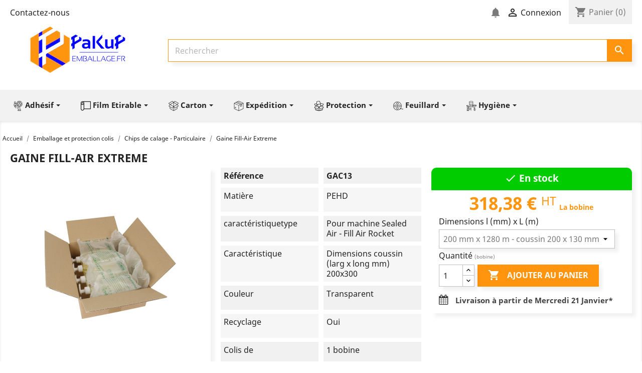

--- FILE ---
content_type: text/html; charset=utf-8
request_url: https://pakup-emballage.fr/chips-particulaire/564-gaine-fill-air-extreme.html
body_size: 29265
content:
<!doctype html>
<html lang="fr">

  <head>
    
      <meta charset="utf-8">
<meta http-equiv="x-ua-compatible" content="ie=edge">


  <link rel="canonical" href="https://pakup-emballage.fr/chips-particulaire/564-gaine-fill-air-extreme.html">

  <title>Gaine Fill-Air Extreme - Pakup-Emballage.fr</title>
<script data-keepinline="true">
    var ajaxGetProductUrl = '//pakup-emballage.fr/module/cdc_googletagmanager/async?obj=cart-action';

/* datalayer */
dataLayer = window.dataLayer || [];
dataLayer.push({"pageCategory":"product","ecommerce":{"currencyCode":"EUR","detail":{"products":[{"name":"Gaine Fill-Air Extreme","id":"564-3993","reference":"GAC13","price":"382.06","category":"Racine/Emballage et protection colis/Chips de calage - Particulaire","variant":"200 mm x 1280 m - coussin 200 x 130 mm","link":"gaine-fill-air-extreme","price_tax_exc":"318.38","wholesale_price":"0"}]}},"google_tag_params":{"ecomm_pagetype":"product","ecomm_prodid":"564-3993","ecomm_totalvalue":0,"ecomm_category":"Racine/Emballage et protection colis/Chips de calage - Particulaire","ecomm_totalvalue_tax_exc":0}});
/* call to GTM Tag */
(function(w,d,s,l,i){w[l]=w[l]||[];w[l].push({'gtm.start':
new Date().getTime(),event:'gtm.js'});var f=d.getElementsByTagName(s)[0],
j=d.createElement(s),dl=l!='dataLayer'?'&l='+l:'';j.async=true;j.src=
'https://www.googletagmanager.com/gtm.js?id='+i+dl;f.parentNode.insertBefore(j,f);
})(window,document,'script','dataLayer','GTM-WWQ7VNV');

/* async call to avoid cache system for dynamic data */
var cdcgtmreq = new XMLHttpRequest();
cdcgtmreq.onreadystatechange = function() {
    if (cdcgtmreq.readyState == XMLHttpRequest.DONE ) {
        if (cdcgtmreq.status == 200) {
          	var datalayerJs = cdcgtmreq.responseText;
            try {
                var datalayerObj = JSON.parse(datalayerJs);
                dataLayer = dataLayer || [];
                dataLayer.push(datalayerObj);
            } catch(e) {
               console.log("[CDCGTM] error while parsing json");
            }

                    }
        dataLayer.push({
          'event': 'datalayer_ready'
        });
    }
};
cdcgtmreq.open("GET", "//pakup-emballage.fr/module/cdc_googletagmanager/async?obj=user" /*+ "?" + new Date().getTime()*/, true);
cdcgtmreq.setRequestHeader('X-Requested-With', 'XMLHttpRequest');
cdcgtmreq.send();
</script>
  <meta name="description" content="">
  <meta name="keywords" content="">
  

<meta name="viewport" content="width=device-width, initial-scale=1">

<link rel="icon" type="image/vnd.microsoft.icon" href="/img/favicon.ico?1575224424">
<link rel="shortcut icon" type="image/x-icon" href="/img/favicon.ico?1575224424">


    <link rel="stylesheet" href="https://fonts.googleapis.com/css?family=Roboto:regular%7CRoboto+Slab:100,300,regular,700&amp;subset=latin%2Clatin-ext" type="text/css" media="all">
  <link rel="stylesheet" href="https://pakup-emballage.fr/themes/classic-child/assets/cache/theme-020f2a754.css" type="text/css" media="all">




  

  <script type="text/javascript">
        var ASPath = "\/modules\/pm_advancedsearch4\/";
        var ASSearchUrl = "https:\/\/pakup-emballage.fr\/module\/pm_advancedsearch4\/advancedsearch4";
        var AdvancedEmailGuardStatic = {"settings":{"recaptchaEnabled":true,"recaptchaType":"recaptcha_v3","recaptchaKey":"6LdP6M4UAAAAAGHE4u9Y-BPFQNUO_Y2AGuwmyVVE","recaptchaPosition":"inline","recaptchaLanguage":"shop","recaptchaForms":[{"name":"contact_us","align":"indent","indent":3,"size":"normal"},{"name":"register","align":"center","indent":1,"size":"normal"},{"name":"newsletter","align":"left","indent":1,"size":"normal"}]},"trans":{"emailValidation":"Adresse email interdite, veuillez utiliser une autre adresse email.","messageValidation":"Message interdit, veuillez utiliser un autre message.","recaptchaValidation":"La validation de reCAPTCHA a \u00e9chou\u00e9, veuillez r\u00e9essayer.","recaptchaError":" Une erreur est survenue, veuillez r\u00e9essayer."},"context":{"shopVersion":"1.7.6.1","language":{"id_lang":1,"name":"Fran\u00e7ais (French)","iso_code":"fr","locale":"fr-FR","language_code":"fr","active":1,"is_rtl":0,"date_format_lite":"d\/m\/Y","date_format_full":"d\/m\/Y H:i:s"},"feedbackType":null,"opcEnabled":false}};
        var LS_Meta = {"v":"6.6.7"};
        var added_in_list = "Ajout\u00e9 dans la liste d'achats";
        var admin_ajax_url = "https:\/\/pakup-emballage.fr\/shoppinglist";
        var ajax_controller = "https:\/\/pakup-emballage.fr\/checkout-fields?ajax=1";
        var as4_orderBySalesAsc = "Meilleures ventes en dernier";
        var as4_orderBySalesDesc = "Meilleures ventes en premier";
        var checkout_label = "Commander";
        var controller = "product";
        var isMobile = false;
        var is_17 = true;
        var is_required_label = " is required";
        var m4_base_uri = "https:\/\/pakup-emballage.fr\/";
        var oleaCombinations = {"3993":{"id_product_attribute":"3993","prices":{"1":318.38},"minimal_quantity":"1"},"3994":{"id_product_attribute":"3994","prices":{"1":324.25},"minimal_quantity":"1"}};
        var oleaFoqGetPriceURL = "https:\/\/pakup-emballage.fr\/module\/oleafoquantityprices\/ajax";
        var olea_psquantitydiscountonproduct = 0;
        var oleafoqbyqtyMessage = "Par #X# x";
        var oleafoqmultipleofminimal = 1;
        var prestashop = {"cart":{"products":[],"totals":{"total":{"type":"total","label":"Total","amount":0,"value":"0,00\u00a0\u20ac"},"total_including_tax":{"type":"total","label":"Total TTC","amount":0,"value":"0,00\u00a0\u20ac"},"total_excluding_tax":{"type":"total","label":"Total HT :","amount":0,"value":"0,00\u00a0\u20ac"}},"subtotals":{"products":{"type":"products","label":"Sous-total","amount":0,"value":"0,00\u00a0\u20ac"},"discounts":null,"shipping":{"type":"shipping","label":"Livraison","amount":0,"value":"Offert"},"tax":{"type":"tax","label":"Taxes","amount":0,"value":"0,00\u00a0\u20ac"}},"products_count":0,"summary_string":"0 articles","vouchers":{"allowed":1,"added":[]},"discounts":[],"minimalPurchase":80,"minimalPurchaseRequired":"Un montant total minimum de 80,00\u00a0\u20acs HT est requis pour valider votre commande. Le montant actuel de votre commande est de 0,00\u00a0\u20ac HT."},"currency":{"name":"Euro","iso_code":"EUR","iso_code_num":"978","sign":"\u20ac"},"customer":{"lastname":null,"firstname":null,"email":null,"birthday":null,"newsletter":null,"newsletter_date_add":null,"optin":null,"website":null,"company":null,"siret":null,"ape":null,"is_logged":false,"gender":{"type":null,"name":null},"addresses":[]},"language":{"name":"Fran\u00e7ais (French)","iso_code":"fr","locale":"fr-FR","language_code":"fr","is_rtl":"0","date_format_lite":"d\/m\/Y","date_format_full":"d\/m\/Y H:i:s","id":1},"page":{"title":"","canonical":null,"meta":{"title":"Gaine Fill-Air Extreme - Pakup-Emballage.fr","description":"","keywords":"","robots":"index"},"page_name":"product","body_classes":{"lang-fr":true,"lang-rtl":false,"country-FR":true,"currency-EUR":true,"layout-full-width":true,"page-product":true,"tax-display-enabled":true,"product-id-564":true,"product-Gaine Fill-Air Extreme":true,"product-id-category-57":true,"product-id-manufacturer-0":true,"product-id-supplier-0":true,"product-available-for-order":true},"admin_notifications":[]},"shop":{"name":"Pakup-Emballage.fr","logo":"\/img\/pakup-emballage-logo-1574686161.jpg","stores_icon":"\/img\/logo_stores.png","favicon":"\/img\/favicon.ico"},"urls":{"base_url":"https:\/\/pakup-emballage.fr\/","current_url":"https:\/\/pakup-emballage.fr\/chips-particulaire\/564-gaine-fill-air-extreme.html","shop_domain_url":"https:\/\/pakup-emballage.fr","img_ps_url":"https:\/\/pakup-emballage.fr\/img\/","img_cat_url":"https:\/\/pakup-emballage.fr\/img\/c\/","img_lang_url":"https:\/\/pakup-emballage.fr\/img\/l\/","img_prod_url":"https:\/\/pakup-emballage.fr\/img\/p\/","img_manu_url":"https:\/\/pakup-emballage.fr\/img\/m\/","img_sup_url":"https:\/\/pakup-emballage.fr\/img\/su\/","img_ship_url":"https:\/\/pakup-emballage.fr\/img\/s\/","img_store_url":"https:\/\/pakup-emballage.fr\/img\/st\/","img_col_url":"https:\/\/pakup-emballage.fr\/img\/co\/","img_url":"https:\/\/pakup-emballage.fr\/themes\/classic-child\/assets\/img\/","css_url":"https:\/\/pakup-emballage.fr\/themes\/classic-child\/assets\/css\/","js_url":"https:\/\/pakup-emballage.fr\/themes\/classic-child\/assets\/js\/","pic_url":"https:\/\/pakup-emballage.fr\/upload\/","pages":{"address":"https:\/\/pakup-emballage.fr\/adresse","addresses":"https:\/\/pakup-emballage.fr\/adresses","authentication":"https:\/\/pakup-emballage.fr\/authentification","cart":"https:\/\/pakup-emballage.fr\/panier","category":"https:\/\/pakup-emballage.fr\/index.php?controller=category","cms":"https:\/\/pakup-emballage.fr\/index.php?controller=cms","contact":"https:\/\/pakup-emballage.fr\/contactez-nous","discount":"https:\/\/pakup-emballage.fr\/bons-de-reduction","guest_tracking":"https:\/\/pakup-emballage.fr\/suivi-commande-invite","history":"https:\/\/pakup-emballage.fr\/historique-des-commandes","identity":"https:\/\/pakup-emballage.fr\/identite","index":"https:\/\/pakup-emballage.fr\/","my_account":"https:\/\/pakup-emballage.fr\/mon-compte","order_confirmation":"https:\/\/pakup-emballage.fr\/confirmation-commande","order_detail":"https:\/\/pakup-emballage.fr\/index.php?controller=order-detail","order_follow":"https:\/\/pakup-emballage.fr\/details-de-la-commande","order":"https:\/\/pakup-emballage.fr\/commande","order_return":"https:\/\/pakup-emballage.fr\/index.php?controller=order-return","order_slip":"https:\/\/pakup-emballage.fr\/avoirs","pagenotfound":"https:\/\/pakup-emballage.fr\/page-non-trouvee","password":"https:\/\/pakup-emballage.fr\/mot-de-passe-oublie","pdf_invoice":"https:\/\/pakup-emballage.fr\/index.php?controller=pdf-invoice","pdf_order_return":"https:\/\/pakup-emballage.fr\/index.php?controller=pdf-order-return","pdf_order_slip":"https:\/\/pakup-emballage.fr\/index.php?controller=pdf-order-slip","prices_drop":"https:\/\/pakup-emballage.fr\/promotions","product":"https:\/\/pakup-emballage.fr\/index.php?controller=product","search":"https:\/\/pakup-emballage.fr\/recherche","sitemap":"https:\/\/pakup-emballage.fr\/plan-du-site","stores":"https:\/\/pakup-emballage.fr\/magasins","supplier":"https:\/\/pakup-emballage.fr\/fournisseurs","register":"https:\/\/pakup-emballage.fr\/authentification?create_account=1","order_login":"https:\/\/pakup-emballage.fr\/commande?login=1"},"alternative_langs":{"fr":"https:\/\/pakup-emballage.fr\/chips-particulaire\/564-gaine-fill-air-extreme.html"},"theme_assets":"\/themes\/classic-child\/assets\/","actions":{"logout":"https:\/\/pakup-emballage.fr\/?mylogout="},"no_picture_image":{"bySize":{"small_default":{"url":"https:\/\/pakup-emballage.fr\/img\/p\/fr-default-small_default.jpg","width":98,"height":98},"cart_default":{"url":"https:\/\/pakup-emballage.fr\/img\/p\/fr-default-cart_default.jpg","width":125,"height":125},"home_default":{"url":"https:\/\/pakup-emballage.fr\/img\/p\/fr-default-home_default.jpg","width":250,"height":250},"medium_default":{"url":"https:\/\/pakup-emballage.fr\/img\/p\/fr-default-medium_default.jpg","width":452,"height":452},"large_default":{"url":"https:\/\/pakup-emballage.fr\/img\/p\/fr-default-large_default.jpg","width":800,"height":800}},"small":{"url":"https:\/\/pakup-emballage.fr\/img\/p\/fr-default-small_default.jpg","width":98,"height":98},"medium":{"url":"https:\/\/pakup-emballage.fr\/img\/p\/fr-default-home_default.jpg","width":250,"height":250},"large":{"url":"https:\/\/pakup-emballage.fr\/img\/p\/fr-default-large_default.jpg","width":800,"height":800},"legend":""}},"configuration":{"display_taxes_label":true,"display_prices_tax_incl":false,"is_catalog":false,"show_prices":true,"opt_in":{"partner":false},"quantity_discount":{"type":"price","label":"Prix"},"voucher_enabled":1,"return_enabled":0},"field_required":[],"breadcrumb":{"links":[{"title":"Accueil","url":"https:\/\/pakup-emballage.fr\/"},{"title":"Emballage et protection colis","url":"https:\/\/pakup-emballage.fr\/52-expedition"},{"title":"Chips de calage - Particulaire","url":"https:\/\/pakup-emballage.fr\/57-chips-particulaire"},{"title":"Gaine Fill-Air Extreme","url":"https:\/\/pakup-emballage.fr\/chips-particulaire\/564-3993-gaine-fill-air-extreme.html#\/attribut-200_mm_x_1280_m_coussin_200_x_130_mm"}],"count":4},"link":{"protocol_link":"https:\/\/","protocol_content":"https:\/\/"},"time":1768815535,"static_token":"0bfceac1f730816b365072a44e2909b2","token":"6134eeced634f6f7fea1dbdd61ba89b0"};
        var psr_icon_color = "#F19D76";
        var slToken = "11c8d2c93e39c477143358126920c83e";
      </script>



  <style>.ets_mm_megamenu .mm_menus_li h4,
.ets_mm_megamenu .mm_menus_li h5,
.ets_mm_megamenu .mm_menus_li h6,
.ets_mm_megamenu .mm_menus_li h1,
.ets_mm_megamenu .mm_menus_li h2,
.ets_mm_megamenu .mm_menus_li h3,
.ets_mm_megamenu .mm_menus_li h4 *:not(i),
.ets_mm_megamenu .mm_menus_li h5 *:not(i),
.ets_mm_megamenu .mm_menus_li h6 *:not(i),
.ets_mm_megamenu .mm_menus_li h1 *:not(i),
.ets_mm_megamenu .mm_menus_li h2 *:not(i),
.ets_mm_megamenu .mm_menus_li h3 *:not(i),
.ets_mm_megamenu .mm_menus_li > a{
    font-family: inherit;
}
.ets_mm_megamenu *:not(.fa):not(i){
    font-family: inherit;
}

.ets_mm_block *{
    font-size: 13px;
}    

@media (min-width: 768px){
/*layout 1*/
    .ets_mm_megamenu.layout_layout1{
        background: ;
    }
    .layout_layout1 .ets_mm_megamenu_content{
      background: linear-gradient(#FFFFFF, #F2F2F2) repeat scroll 0 0 rgba(0, 0, 0, 0);
      background: -webkit-linear-gradient(#FFFFFF, #F2F2F2) repeat scroll 0 0 rgba(0, 0, 0, 0);
      background: -o-linear-gradient(#FFFFFF, #F2F2F2) repeat scroll 0 0 rgba(0, 0, 0, 0);
    }
    .ets_mm_megamenu.layout_layout1:not(.ybc_vertical_menu) .mm_menus_ul{
         background: ;
    }

    #header .layout_layout1:not(.ybc_vertical_menu) .mm_menus_li > a,
    .layout_layout1 .ybc-menu-vertical-button,
    .layout_layout1 .mm_extra_item *{
        color: #484848
    }
    .layout_layout1 .ybc-menu-vertical-button .ybc-menu-button-toggle_icon_default .icon-bar{
        background-color: #484848
    }
    .layout_layout1 .mm_menus_li:hover > a, 
    .layout_layout1 .mm_menus_li.active > a,
    #header .layout_layout1 .mm_menus_li:hover > a,
    .layout_layout1:hover .ybc-menu-vertical-button,
    .layout_layout1 .mm_extra_item button[type="submit"]:hover i,
    #header .layout_layout1 .mm_menus_li.active > a{
        color: #ec4249;
    }
    
    .layout_layout1:not(.ybc_vertical_menu) .mm_menus_li > a:before,
    .layout_layout1.ybc_vertical_menu:hover .ybc-menu-vertical-button:before,
    .layout_layout1:hover .ybc-menu-vertical-button .ybc-menu-button-toggle_icon_default .icon-bar,
    .ybc-menu-vertical-button.layout_layout1:hover{background-color: #ec4249;}
    
    .layout_layout1:not(.ybc_vertical_menu) .mm_menus_li:hover > a,
    .ets_mm_megamenu.layout_layout1.ybc_vertical_menu:hover,
    #header .layout_layout1:not(.ybc_vertical_menu) .mm_menus_li:hover > a,
    .ets_mm_megamenu.layout_layout1.ybc_vertical_menu:hover{
        background: #ffffff;
    }
    
    .layout_layout1.ets_mm_megamenu .mm_columns_ul,
    .layout_layout1.ybc_vertical_menu .mm_menus_ul{
        background-color: #ffffff;
    }
    #header .layout_layout1 .ets_mm_block_content a,
    #header .layout_layout1 .ets_mm_block_content p,
    .layout_layout1.ybc_vertical_menu .mm_menus_li > a,
    #header .layout_layout1.ybc_vertical_menu .mm_menus_li > a{
        color: #414141;
    }
    
    .layout_layout1 .mm_columns_ul h1,
    .layout_layout1 .mm_columns_ul h2,
    .layout_layout1 .mm_columns_ul h3,
    .layout_layout1 .mm_columns_ul h4,
    .layout_layout1 .mm_columns_ul h5,
    .layout_layout1 .mm_columns_ul h6,
    .layout_layout1 .mm_columns_ul .ets_mm_block > h1 a,
    .layout_layout1 .mm_columns_ul .ets_mm_block > h2 a,
    .layout_layout1 .mm_columns_ul .ets_mm_block > h3 a,
    .layout_layout1 .mm_columns_ul .ets_mm_block > h4 a,
    .layout_layout1 .mm_columns_ul .ets_mm_block > h5 a,
    .layout_layout1 .mm_columns_ul .ets_mm_block > h6 a,
    #header .layout_layout1 .mm_columns_ul .ets_mm_block > h1 a,
    #header .layout_layout1 .mm_columns_ul .ets_mm_block > h2 a,
    #header .layout_layout1 .mm_columns_ul .ets_mm_block > h3 a,
    #header .layout_layout1 .mm_columns_ul .ets_mm_block > h4 a,
    #header .layout_layout1 .mm_columns_ul .ets_mm_block > h5 a,
    #header .layout_layout1 .mm_columns_ul .ets_mm_block > h6 a,
    .layout_layout1 .mm_columns_ul .h1,
    .layout_layout1 .mm_columns_ul .h2,
    .layout_layout1 .mm_columns_ul .h3,
    .layout_layout1 .mm_columns_ul .h4,
    .layout_layout1 .mm_columns_ul .h5,
    .layout_layout1 .mm_columns_ul .h6{
        color: #414141;
    }
    
    
    .layout_layout1 li:hover > a,
    .layout_layout1 li > a:hover,
    .layout_layout1 .mm_tabs_li.open .mm_tab_toggle_title,
    .layout_layout1 .mm_tabs_li.open .mm_tab_toggle_title a,
    .layout_layout1 .mm_tabs_li:hover .mm_tab_toggle_title,
    .layout_layout1 .mm_tabs_li:hover .mm_tab_toggle_title a,
    #header .layout_layout1 .mm_tabs_li.open .mm_tab_toggle_title,
    #header .layout_layout1 .mm_tabs_li.open .mm_tab_toggle_title a,
    #header .layout_layout1 .mm_tabs_li:hover .mm_tab_toggle_title,
    #header .layout_layout1 .mm_tabs_li:hover .mm_tab_toggle_title a,
    .layout_layout1.ybc_vertical_menu .mm_menus_li > a,
    #header .layout_layout1 li:hover > a,
    .layout_layout1.ybc_vertical_menu .mm_menus_li:hover > a,
    #header .layout_layout1.ybc_vertical_menu .mm_menus_li:hover > a,
    #header .layout_layout1 .mm_columns_ul .mm_block_type_product .product-title > a:hover,
    #header .layout_layout1 li > a:hover{color: #ec4249;}
    
    
/*end layout 1*/
    
    
    /*layout 2*/
    .ets_mm_megamenu.layout_layout2{
        background-color: #3cabdb;
    }
    
    #header .layout_layout2:not(.ybc_vertical_menu) .mm_menus_li > a,
    .layout_layout2 .ybc-menu-vertical-button,
    .layout_layout2 .mm_extra_item *{
        color: #ffffff
    }
    .layout_layout2 .ybc-menu-vertical-button .ybc-menu-button-toggle_icon_default .icon-bar{
        background-color: #ffffff
    }
    .layout_layout2:not(.ybc_vertical_menu) .mm_menus_li:hover > a, 
    .layout_layout2:not(.ybc_vertical_menu) .mm_menus_li.active > a,
    #header .layout_layout2:not(.ybc_vertical_menu) .mm_menus_li:hover > a,
    .layout_layout2:hover .ybc-menu-vertical-button,
    .layout_layout2 .mm_extra_item button[type="submit"]:hover i,
    #header .layout_layout2:not(.ybc_vertical_menu) .mm_menus_li.active > a{color: #ffffff;}
    
    .layout_layout2:hover .ybc-menu-vertical-button .ybc-menu-button-toggle_icon_default .icon-bar{
        background-color: #ffffff;
    }
    .layout_layout2:not(.ybc_vertical_menu) .mm_menus_li:hover > a,
    #header .layout_layout2:not(.ybc_vertical_menu) .mm_menus_li:hover > a,
    .ets_mm_megamenu.layout_layout2.ybc_vertical_menu:hover{
        background-color: #50b4df;
    }
    
    .layout_layout2.ets_mm_megamenu .mm_columns_ul,
    .layout_layout2.ybc_vertical_menu .mm_menus_ul{
        background-color: #ffffff;
    }
    #header .layout_layout2 .ets_mm_block_content a,
    .layout_layout2.ybc_vertical_menu .mm_menus_li > a,
    #header .layout_layout2.ybc_vertical_menu .mm_menus_li > a,
    #header .layout_layout2 .ets_mm_block_content p{
        color: #666666;
    }
    
    .layout_layout2 .mm_columns_ul h1,
    .layout_layout2 .mm_columns_ul h2,
    .layout_layout2 .mm_columns_ul h3,
    .layout_layout2 .mm_columns_ul h4,
    .layout_layout2 .mm_columns_ul h5,
    .layout_layout2 .mm_columns_ul h6,
    .layout_layout2 .mm_columns_ul .ets_mm_block > h1 a,
    .layout_layout2 .mm_columns_ul .ets_mm_block > h2 a,
    .layout_layout2 .mm_columns_ul .ets_mm_block > h3 a,
    .layout_layout2 .mm_columns_ul .ets_mm_block > h4 a,
    .layout_layout2 .mm_columns_ul .ets_mm_block > h5 a,
    .layout_layout2 .mm_columns_ul .ets_mm_block > h6 a,
    #header .layout_layout2 .mm_columns_ul .ets_mm_block > h1 a,
    #header .layout_layout2 .mm_columns_ul .ets_mm_block > h2 a,
    #header .layout_layout2 .mm_columns_ul .ets_mm_block > h3 a,
    #header .layout_layout2 .mm_columns_ul .ets_mm_block > h4 a,
    #header .layout_layout2 .mm_columns_ul .ets_mm_block > h5 a,
    #header .layout_layout2 .mm_columns_ul .ets_mm_block > h6 a,
    .layout_layout2 .mm_columns_ul .h1,
    .layout_layout2 .mm_columns_ul .h2,
    .layout_layout2 .mm_columns_ul .h3,
    .layout_layout2 .mm_columns_ul .h4,
    .layout_layout2 .mm_columns_ul .h5,
    .layout_layout2 .mm_columns_ul .h6{
        color: #414141;
    }
    
    
    .layout_layout2 li:hover > a,
    .layout_layout2 li > a:hover,
    .layout_layout2 .mm_tabs_li.open .mm_tab_toggle_title,
    .layout_layout2 .mm_tabs_li.open .mm_tab_toggle_title a,
    .layout_layout2 .mm_tabs_li:hover .mm_tab_toggle_title,
    .layout_layout2 .mm_tabs_li:hover .mm_tab_toggle_title a,
    #header .layout_layout2 .mm_tabs_li.open .mm_tab_toggle_title,
    #header .layout_layout2 .mm_tabs_li.open .mm_tab_toggle_title a,
    #header .layout_layout2 .mm_tabs_li:hover .mm_tab_toggle_title,
    #header .layout_layout2 .mm_tabs_li:hover .mm_tab_toggle_title a,
    #header .layout_layout2 li:hover > a,
    .layout_layout2.ybc_vertical_menu .mm_menus_li > a,
    .layout_layout2.ybc_vertical_menu .mm_menus_li:hover > a,
    #header .layout_layout2.ybc_vertical_menu .mm_menus_li:hover > a,
    #header .layout_layout2 .mm_columns_ul .mm_block_type_product .product-title > a:hover,
    #header .layout_layout2 li > a:hover{color: #fc4444;}
    
    
    
    /*layout 3*/
    .ets_mm_megamenu.layout_layout3,
    .layout_layout3 .mm_tab_li_content{
        background-color: #F2F2F2;
        
    }
    #header .layout_layout3:not(.ybc_vertical_menu) .mm_menus_li > a,
    .layout_layout3 .ybc-menu-vertical-button,
    .layout_layout3 .mm_extra_item *{
        color: #232323
    }
    .layout_layout3 .ybc-menu-vertical-button .ybc-menu-button-toggle_icon_default .icon-bar{
        background-color: #232323
    }
    .layout_layout3 .mm_menus_li:hover > a, 
    .layout_layout3 .mm_menus_li.active > a,
    .layout_layout3 .mm_extra_item button[type="submit"]:hover i,
    #header .layout_layout3 .mm_menus_li:hover > a,
    #header .layout_layout3 .mm_menus_li.active > a,
    .layout_layout3:hover .ybc-menu-vertical-button,
    .layout_layout3:hover .ybc-menu-vertical-button .ybc-menu-button-toggle_icon_default .icon-bar{
        color: #ff940e;
    }
    
    .layout_layout3:not(.ybc_vertical_menu) .mm_menus_li:hover > a,
    #header .layout_layout3:not(.ybc_vertical_menu) .mm_menus_li:hover > a,
    .ets_mm_megamenu.layout_layout3.ybc_vertical_menu:hover,
    .layout_layout3 .mm_tabs_li.open .mm_columns_contents_ul,
    .layout_layout3 .mm_tabs_li.open .mm_tab_li_content {
        background-color: #F2F2F2;
    }
    .layout_layout3 .mm_tabs_li.open.mm_tabs_has_content .mm_tab_li_content .mm_tab_name::before{
        border-right-color: #F2F2F2;
    }
    .layout_layout3.ets_mm_megamenu .mm_columns_ul,
    .ybc_vertical_menu.layout_layout3 .mm_menus_ul.ets_mn_submenu_full_height .mm_menus_li:hover a::before,
    .layout_layout3.ybc_vertical_menu .mm_menus_ul{
        background-color: #ffffff;
        border-color: #ffffff;
    }
    #header .layout_layout3 .ets_mm_block_content a,
    #header .layout_layout3 .ets_mm_block_content p,
    .layout_layout3.ybc_vertical_menu .mm_menus_li > a,
    #header .layout_layout3.ybc_vertical_menu .mm_menus_li > a{
        color: #232323;
    }
    
    .layout_layout3 .mm_columns_ul h1,
    .layout_layout3 .mm_columns_ul h2,
    .layout_layout3 .mm_columns_ul h3,
    .layout_layout3 .mm_columns_ul h4,
    .layout_layout3 .mm_columns_ul h5,
    .layout_layout3 .mm_columns_ul h6,
    .layout_layout3 .mm_columns_ul .ets_mm_block > h1 a,
    .layout_layout3 .mm_columns_ul .ets_mm_block > h2 a,
    .layout_layout3 .mm_columns_ul .ets_mm_block > h3 a,
    .layout_layout3 .mm_columns_ul .ets_mm_block > h4 a,
    .layout_layout3 .mm_columns_ul .ets_mm_block > h5 a,
    .layout_layout3 .mm_columns_ul .ets_mm_block > h6 a,
    #header .layout_layout3 .mm_columns_ul .ets_mm_block > h1 a,
    #header .layout_layout3 .mm_columns_ul .ets_mm_block > h2 a,
    #header .layout_layout3 .mm_columns_ul .ets_mm_block > h3 a,
    #header .layout_layout3 .mm_columns_ul .ets_mm_block > h4 a,
    #header .layout_layout3 .mm_columns_ul .ets_mm_block > h5 a,
    #header .layout_layout3 .mm_columns_ul .ets_mm_block > h6 a,
    .layout_layout3 .mm_columns_ul .h1,
    .layout_layout3 .mm_columns_ul .h2,
    .layout_layout3 .mm_columns_ul .h3,
    .layout_layout3.ybc_vertical_menu .mm_menus_li:hover > a,
    #header .layout_layout3.ybc_vertical_menu .mm_menus_li:hover > a,
    .layout_layout3 .mm_columns_ul .h4,
    .layout_layout3 .mm_columns_ul .h5,
    .layout_layout3 .mm_columns_ul .h6{
        color: #ff940e;
    }
    
    
    .layout_layout3 li:hover > a,
    .layout_layout3 li > a:hover,
    .layout_layout3 .mm_tabs_li.open .mm_tab_toggle_title,
    .layout_layout3 .mm_tabs_li.open .mm_tab_toggle_title a,
    .layout_layout3 .mm_tabs_li:hover .mm_tab_toggle_title,
    .layout_layout3 .mm_tabs_li:hover .mm_tab_toggle_title a,
    #header .layout_layout3 .mm_tabs_li.open .mm_tab_toggle_title,
    #header .layout_layout3 .mm_tabs_li.open .mm_tab_toggle_title a,
    #header .layout_layout3 .mm_tabs_li:hover .mm_tab_toggle_title,
    #header .layout_layout3 .mm_tabs_li:hover .mm_tab_toggle_title a,
    #header .layout_layout3 li:hover > a,
    #header .layout_layout3 .mm_columns_ul .mm_block_type_product .product-title > a:hover,
    #header .layout_layout3 li > a:hover,
    .layout_layout3.ybc_vertical_menu .mm_menus_li > a,
    .layout_layout3 .has-sub .ets_mm_categories li > a:hover,
    #header .layout_layout3 .has-sub .ets_mm_categories li > a:hover{color: #ff940e;}
    
    
    /*layout 4*/
    
    .ets_mm_megamenu.layout_layout4{
        background-color: #ffffff;
    }
    .ets_mm_megamenu.layout_layout4:not(.ybc_vertical_menu) .mm_menus_ul{
         background: #ffffff;
    }

    #header .layout_layout4:not(.ybc_vertical_menu) .mm_menus_li > a,
    .layout_layout4 .ybc-menu-vertical-button,
    .layout_layout4 .mm_extra_item *{
        color: #333333
    }
    .layout_layout4 .ybc-menu-vertical-button .ybc-menu-button-toggle_icon_default .icon-bar{
        background-color: #333333
    }
    
    .layout_layout4 .mm_menus_li:hover > a, 
    .layout_layout4 .mm_menus_li.active > a,
    #header .layout_layout4 .mm_menus_li:hover > a,
    .layout_layout4:hover .ybc-menu-vertical-button,
    #header .layout_layout4 .mm_menus_li.active > a{color: #ffffff;}
    
    .layout_layout4:hover .ybc-menu-vertical-button .ybc-menu-button-toggle_icon_default .icon-bar{
        background-color: #ffffff;
    }
    
    .layout_layout4:not(.ybc_vertical_menu) .mm_menus_li:hover > a,
    .layout_layout4:not(.ybc_vertical_menu) .mm_menus_li.active > a,
    .layout_layout4:not(.ybc_vertical_menu) .mm_menus_li:hover > span, 
    .layout_layout4:not(.ybc_vertical_menu) .mm_menus_li.active > span,
    #header .layout_layout4:not(.ybc_vertical_menu) .mm_menus_li:hover > a, 
    #header .layout_layout4:not(.ybc_vertical_menu) .mm_menus_li.active > a,
    .layout_layout4:not(.ybc_vertical_menu) .mm_menus_li:hover > a,
    #header .layout_layout4:not(.ybc_vertical_menu) .mm_menus_li:hover > a,
    .ets_mm_megamenu.layout_layout4.ybc_vertical_menu:hover,
    #header .layout_layout4 .mm_menus_li:hover > span, 
    #header .layout_layout4 .mm_menus_li.active > span{
        background-color: #ec4249;
    }
    .layout_layout4 .ets_mm_megamenu_content {
      border-bottom-color: #ec4249;
    }
    
    .layout_layout4.ets_mm_megamenu .mm_columns_ul,
    .ybc_vertical_menu.layout_layout4 .mm_menus_ul .mm_menus_li:hover a::before,
    .layout_layout4.ybc_vertical_menu .mm_menus_ul{
        background-color: #ffffff;
    }
    #header .layout_layout4 .ets_mm_block_content a,
    .layout_layout4.ybc_vertical_menu .mm_menus_li > a,
    #header .layout_layout4.ybc_vertical_menu .mm_menus_li > a,
    #header .layout_layout4 .ets_mm_block_content p{
        color: #666666;
    }
    
    .layout_layout4 .mm_columns_ul h1,
    .layout_layout4 .mm_columns_ul h2,
    .layout_layout4 .mm_columns_ul h3,
    .layout_layout4 .mm_columns_ul h4,
    .layout_layout4 .mm_columns_ul h5,
    .layout_layout4 .mm_columns_ul h6,
    .layout_layout4 .mm_columns_ul .ets_mm_block > h1 a,
    .layout_layout4 .mm_columns_ul .ets_mm_block > h2 a,
    .layout_layout4 .mm_columns_ul .ets_mm_block > h3 a,
    .layout_layout4 .mm_columns_ul .ets_mm_block > h4 a,
    .layout_layout4 .mm_columns_ul .ets_mm_block > h5 a,
    .layout_layout4 .mm_columns_ul .ets_mm_block > h6 a,
    #header .layout_layout4 .mm_columns_ul .ets_mm_block > h1 a,
    #header .layout_layout4 .mm_columns_ul .ets_mm_block > h2 a,
    #header .layout_layout4 .mm_columns_ul .ets_mm_block > h3 a,
    #header .layout_layout4 .mm_columns_ul .ets_mm_block > h4 a,
    #header .layout_layout4 .mm_columns_ul .ets_mm_block > h5 a,
    #header .layout_layout4 .mm_columns_ul .ets_mm_block > h6 a,
    .layout_layout4 .mm_columns_ul .h1,
    .layout_layout4 .mm_columns_ul .h2,
    .layout_layout4 .mm_columns_ul .h3,
    .layout_layout4 .mm_columns_ul .h4,
    .layout_layout4 .mm_columns_ul .h5,
    .layout_layout4 .mm_columns_ul .h6{
        color: #414141;
    }
    
    .layout_layout4 li:hover > a,
    .layout_layout4 li > a:hover,
    .layout_layout4 .mm_tabs_li.open .mm_tab_toggle_title,
    .layout_layout4 .mm_tabs_li.open .mm_tab_toggle_title a,
    .layout_layout4 .mm_tabs_li:hover .mm_tab_toggle_title,
    .layout_layout4 .mm_tabs_li:hover .mm_tab_toggle_title a,
    #header .layout_layout4 .mm_tabs_li.open .mm_tab_toggle_title,
    #header .layout_layout4 .mm_tabs_li.open .mm_tab_toggle_title a,
    #header .layout_layout4 .mm_tabs_li:hover .mm_tab_toggle_title,
    #header .layout_layout4 .mm_tabs_li:hover .mm_tab_toggle_title a,
    #header .layout_layout4 li:hover > a,
    .layout_layout4.ybc_vertical_menu .mm_menus_li > a,
    .layout_layout4.ybc_vertical_menu .mm_menus_li:hover > a,
    #header .layout_layout4.ybc_vertical_menu .mm_menus_li:hover > a,
    #header .layout_layout4 .mm_columns_ul .mm_block_type_product .product-title > a:hover,
    #header .layout_layout4 li > a:hover{color: #ec4249;}
    
    /* end layout 4*/
    
    
    
    
    /* Layout 5*/
    .ets_mm_megamenu.layout_layout5{
        background-color: #f6f6f6;
    }
    .ets_mm_megamenu.layout_layout5:not(.ybc_vertical_menu) .mm_menus_ul{
         background: #f6f6f6;
    }
    
    #header .layout_layout5:not(.ybc_vertical_menu) .mm_menus_li > a,
    .layout_layout5 .ybc-menu-vertical-button,
    .layout_layout5 .mm_extra_item *{
        color: #333333
    }
    .layout_layout5 .ybc-menu-vertical-button .ybc-menu-button-toggle_icon_default .icon-bar{
        background-color: #333333
    }
    .layout_layout5 .mm_menus_li:hover > a, 
    .layout_layout5 .mm_menus_li.active > a,
    .layout_layout5 .mm_extra_item button[type="submit"]:hover i,
    #header .layout_layout5 .mm_menus_li:hover > a,
    #header .layout_layout5 .mm_menus_li.active > a,
    .layout_layout5:hover .ybc-menu-vertical-button{
        color: #ec4249;
    }
    .layout_layout5:hover .ybc-menu-vertical-button .ybc-menu-button-toggle_icon_default .icon-bar{
        background-color: #ec4249;
    }
    
    .layout_layout5 .mm_menus_li > a:before{background-color: #ec4249;}
    

    .layout_layout5:not(.ybc_vertical_menu) .mm_menus_li:hover > a,
    #header .layout_layout5:not(.ybc_vertical_menu) .mm_menus_li:hover > a,
    .ets_mm_megamenu.layout_layout5.ybc_vertical_menu:hover,
    #header .layout_layout5 .mm_menus_li:hover > a{
        background-color: ;
    }
    
    .layout_layout5.ets_mm_megamenu .mm_columns_ul,
    .ybc_vertical_menu.layout_layout5 .mm_menus_ul .mm_menus_li:hover a::before,
    .layout_layout5.ybc_vertical_menu .mm_menus_ul{
        background-color: #ffffff;
    }
    #header .layout_layout5 .ets_mm_block_content a,
    .layout_layout5.ybc_vertical_menu .mm_menus_li > a,
    #header .layout_layout5.ybc_vertical_menu .mm_menus_li > a,
    #header .layout_layout5 .ets_mm_block_content p{
        color: #333333;
    }
    
    .layout_layout5 .mm_columns_ul h1,
    .layout_layout5 .mm_columns_ul h2,
    .layout_layout5 .mm_columns_ul h3,
    .layout_layout5 .mm_columns_ul h4,
    .layout_layout5 .mm_columns_ul h5,
    .layout_layout5 .mm_columns_ul h6,
    .layout_layout5 .mm_columns_ul .ets_mm_block > h1 a,
    .layout_layout5 .mm_columns_ul .ets_mm_block > h2 a,
    .layout_layout5 .mm_columns_ul .ets_mm_block > h3 a,
    .layout_layout5 .mm_columns_ul .ets_mm_block > h4 a,
    .layout_layout5 .mm_columns_ul .ets_mm_block > h5 a,
    .layout_layout5 .mm_columns_ul .ets_mm_block > h6 a,
    #header .layout_layout5 .mm_columns_ul .ets_mm_block > h1 a,
    #header .layout_layout5 .mm_columns_ul .ets_mm_block > h2 a,
    #header .layout_layout5 .mm_columns_ul .ets_mm_block > h3 a,
    #header .layout_layout5 .mm_columns_ul .ets_mm_block > h4 a,
    #header .layout_layout5 .mm_columns_ul .ets_mm_block > h5 a,
    #header .layout_layout5 .mm_columns_ul .ets_mm_block > h6 a,
    .layout_layout5 .mm_columns_ul .h1,
    .layout_layout5 .mm_columns_ul .h2,
    .layout_layout5 .mm_columns_ul .h3,
    .layout_layout5 .mm_columns_ul .h4,
    .layout_layout5 .mm_columns_ul .h5,
    .layout_layout5 .mm_columns_ul .h6{
        color: #414141;
    }
    
    .layout_layout5 li:hover > a,
    .layout_layout5 li > a:hover,
    .layout_layout5 .mm_tabs_li.open .mm_tab_toggle_title,
    .layout_layout5 .mm_tabs_li.open .mm_tab_toggle_title a,
    .layout_layout5 .mm_tabs_li:hover .mm_tab_toggle_title,
    .layout_layout5 .mm_tabs_li:hover .mm_tab_toggle_title a,
    #header .layout_layout5 .mm_tabs_li.open .mm_tab_toggle_title,
    #header .layout_layout5 .mm_tabs_li.open .mm_tab_toggle_title a,
    #header .layout_layout5 .mm_tabs_li:hover .mm_tab_toggle_title,
    #header .layout_layout5 .mm_tabs_li:hover .mm_tab_toggle_title a,
    .layout_layout5.ybc_vertical_menu .mm_menus_li > a,
    #header .layout_layout5 li:hover > a,
    .layout_layout5.ybc_vertical_menu .mm_menus_li:hover > a,
    #header .layout_layout5.ybc_vertical_menu .mm_menus_li:hover > a,
    #header .layout_layout5 .mm_columns_ul .mm_block_type_product .product-title > a:hover,
    #header .layout_layout5 li > a:hover{color: #ec4249;}
    
    /*end layout 5*/
}


@media (max-width: 767px){
    .ybc-menu-vertical-button,
    .transition_floating .close_menu, 
    .transition_full .close_menu{
        background-color: #ff940e;
        color: #F2F2F2;
    }
    .transition_floating .close_menu *, 
    .transition_full .close_menu *,
    .ybc-menu-vertical-button .icon-bar{
        color: #F2F2F2;
    }

    .close_menu .icon-bar,
    .ybc-menu-vertical-button .icon-bar {
      background-color: #F2F2F2;
    }
    .mm_menus_back_icon{
        border-color: #F2F2F2;
    }
    
    .layout_layout1 .mm_menus_li:hover > a, 
    #header .layout_layout1 .mm_menus_li:hover > a{color: #ec4249;}
    .layout_layout1 .mm_has_sub.mm_menus_li:hover .arrow::before{
        /*border-color: #ec4249;*/
    }
    
    
    .layout_layout1 .mm_menus_li:hover > a,
    #header .layout_layout1 .mm_menus_li:hover > a{
        background-color: #ffffff;
    }
    .layout_layout1 li:hover > a,
    .layout_layout1 li > a:hover,
    #header .layout_layout1 li:hover > a,
    #header .layout_layout1 .mm_columns_ul .mm_block_type_product .product-title > a:hover,
    #header .layout_layout1 li > a:hover{
        color: #ec4249;
    }
    
    /*------------------------------------------------------*/
    
    
    .layout_layout2 .mm_menus_li:hover > a, 
    #header .layout_layout2 .mm_menus_li:hover > a{color: #ffffff;}
    .layout_layout2 .mm_has_sub.mm_menus_li:hover .arrow::before{
        border-color: #ffffff;
    }
    
    .layout_layout2 .mm_menus_li:hover > a,
    #header .layout_layout2 .mm_menus_li:hover > a{
        background-color: #50b4df;
    }
    .layout_layout2 li:hover > a,
    .layout_layout2 li > a:hover,
    #header .layout_layout2 li:hover > a,
    #header .layout_layout2 .mm_columns_ul .mm_block_type_product .product-title > a:hover,
    #header .layout_layout2 li > a:hover{color: #fc4444;}
    
    /*------------------------------------------------------*/
    
    

    .layout_layout3 .mm_menus_li:hover > a, 
    #header .layout_layout3 .mm_menus_li:hover > a{
        color: #ff940e;
    }
    .layout_layout3 .mm_has_sub.mm_menus_li:hover .arrow::before{
        border-color: #ff940e;
    }
    
    .layout_layout3 .mm_menus_li:hover > a,
    #header .layout_layout3 .mm_menus_li:hover > a{
        background-color: #F2F2F2;
    }
    .layout_layout3 li:hover > a,
    .layout_layout3 li > a:hover,
    #header .layout_layout3 li:hover > a,
    #header .layout_layout3 .mm_columns_ul .mm_block_type_product .product-title > a:hover,
    #header .layout_layout3 li > a:hover,
    .layout_layout3 .has-sub .ets_mm_categories li > a:hover,
    #header .layout_layout3 .has-sub .ets_mm_categories li > a:hover{color: #ff940e;}
    
    
    
    /*------------------------------------------------------*/
    
    
    .layout_layout4 .mm_menus_li:hover > a, 
    #header .layout_layout4 .mm_menus_li:hover > a{
        color: #ffffff;
    }
    
    .layout_layout4 .mm_has_sub.mm_menus_li:hover .arrow::before{
        border-color: #ffffff;
    }
    
    .layout_layout4 .mm_menus_li:hover > a,
    #header .layout_layout4 .mm_menus_li:hover > a{
        background-color: #ec4249;
    }
    .layout_layout4 li:hover > a,
    .layout_layout4 li > a:hover,
    #header .layout_layout4 li:hover > a,
    #header .layout_layout4 .mm_columns_ul .mm_block_type_product .product-title > a:hover,
    #header .layout_layout4 li > a:hover{color: #ec4249;}
    
    
    /*------------------------------------------------------*/
    
    
    .layout_layout5 .mm_menus_li:hover > a, 
    #header .layout_layout5 .mm_menus_li:hover > a{color: #ec4249;}
    .layout_layout5 .mm_has_sub.mm_menus_li:hover .arrow::before{
        border-color: #ec4249;
    }
    
    .layout_layout5 .mm_menus_li:hover > a,
    #header .layout_layout5 .mm_menus_li:hover > a{
        background-color: ;
    }
    .layout_layout5 li:hover > a,
    .layout_layout5 li > a:hover,
    #header .layout_layout5 li:hover > a,
    #header .layout_layout5 .mm_columns_ul .mm_block_type_product .product-title > a:hover,
    #header .layout_layout5 li > a:hover{color: #ec4249;}
    
    /*------------------------------------------------------*/
    
    
    
    
}

















</style>
<!-- START OF DOOFINDER SCRIPT -->
  <script>
    const dfLayerOptions = {
      installationId: "3383f6d8-1ada-4441-ae66-f95df8eeb7be",
      zone: "eu1",
      language: "fr",
      currency: "EUR"
    };
    (function (l, a, y, e, r, s) {
      r = l.createElement(a); r.onload = e; r.async = 1; r.src = y;
      s = l.getElementsByTagName(a)[0]; s.parentNode.insertBefore(r, s);
    })(document, 'script', 'https://cdn.doofinder.com/livelayer/1/js/loader.min.js', function () {
      doofinderLoader.load(dfLayerOptions);
    });
  </script>
<!-- END OF DOOFINDER SCRIPT -->
<script type="text/javascript">
	var asap_display = 1;
	
		var adod_text_single_date = "Livraison estimée avec ce transporteur le";
		var adod_text_dates = "Livraison estimée avec ce transporteur entre";
		var adod_text_and = "et";
	
</script><script type="text/javascript">
	var _spmq = {"url":"\/\/pakup-emballage.fr\/chips-particulaire\/564-gaine-fill-air-extreme.html","user":null,"id_product":"564","id_category":"","id_manufacturer":"","spm_ident":"kide69Ry","visitor_id":"019c3e3ab86f161615245ecdee092bad","session_id":"6c11573fa2bef7011b668a28abaa6fa5","id_cart":null};
	var _spm_id_combination = function() { return (typeof(document.getElementById('idCombination')) != 'undefined' && document.getElementById('idCombination') != null ? document.getElementById('idCombination').value:'');};
	(function() {
	  var spm = document.createElement('script');
	  spm.type = 'text/javascript';
	  spm.async = true;
	  spm.src = 'https://iss.shopimind.com/remote/shopimindV2.js?url=%2F%2Fpakup-emballage.fr%2Fchips-particulaire%2F564-gaine-fill-air-extreme.html&id_product=564&id_category=&id_manufacturer=&spm_ident=kide69Ry&visitor_id=86ace5695db74706b4f962dee8acf8ca&session_id=275d51ff9eec8cfe8ee7e6a0f37aa2f0&id_combination='+_spm_id_combination()+'';
	  var s_spm = document.getElementsByTagName('script')[0];
	  s_spm.parentNode.insertBefore(spm, s_spm);
	})();
</script>
<script type="text/javascript">
    var nb_product_cart = "0";
</script>
<meta name="generator" content="Powered by Creative Slider 6.6.7 - Multi-Purpose, Responsive, Parallax, Mobile-Friendly Slider Module for PrestaShop." />
<!--Start of Tawk.to Script-->
<script type="text/javascript">
    
    var Tawk_API=Tawk_API || {},$_Tawk_LoadStart=new Date();
    (function(){
    var s1=document.createElement("script"),s0=document.getElementsByTagName("script")[0];
    s1.async=true;
    s1.src="https://embed.tawk.to/54798eceeebdcbe357924068/19um5dlul";
    s1.charset='UTF-8';
    s1.setAttribute('crossorigin','*');
    s0.parentNode.insertBefore(s1,s0);
    })();
    

    Tawk_API.onLoad = function(){
            };

    
    
    if (typeof ajaxCart !== "undefined" && typeof ajaxCart.updateCartInformation === "function") {
        ajaxCart.updateCartInformation = (function() {
            var ajaxCartUpdateCartInformationCached = ajaxCart.updateCartInformation;

            return function(jsonData) {
                ajaxCartUpdateCartInformationCached.apply(this, arguments);
                var products = {};
                for (var i = 0, len = jsonData.products.length; i < len; i++) {
                    key = 'product-'+(parseInt(i)+1);
                    products[key] = "ID = "+jsonData.products[i].id+" | Name = "+jsonData.products[i].name+" | Quantity = "+jsonData.products[i].quantity;
                }

                if (typeof Tawk_API === 'object') {
	                Tawk_API.addEvent('products-in-the-cart',  products, function(error){});
	            }
            };
        })();
    };

    if (typeof updateCartSummary === "function") {
        updateCartSummary = (function() {
            var updateCartSummaryCached = updateCartSummary;

            return function(json) {
                updateCartSummaryCached.apply(this, arguments);
                var products = {};
                for (var i = 0, len = json.products.length; i < len; i++) {
                    key = 'product-'+(parseInt(i)+1);
                    products[key] = "ID = "+json.products[i].id+" | Name = "+json.products[i].name+" | Quantity = "+json.products[i].quantity;
                }

                if (typeof Tawk_API === 'object') {
                	Tawk_API.addEvent('products-in-the-cart',  products, function(error){});
                }
            };
        })();
    };
    
</script>
<!--End of Tawk.to Script-->

    
  <meta  content="product">
  <meta  content="https://pakup-emballage.fr/chips-particulaire/564-gaine-fill-air-extreme.html">
  <meta  content="Gaine Fill-Air Extreme - Pakup-Emballage.fr">
  <meta  content="Pakup-Emballage.fr">
  <meta  content="">
  <meta  content="https://pakup-emballage.fr/1683-large_default/gaine-fill-air-extreme.jpg">
      <meta  content="318.38">
    <meta  content="EUR">
    <meta  content="318.38">
    <meta  content="EUR">
      <meta  content="EUR">
        <meta  content="In Stock" >
       <meta  content="2027-12-31">
        <meta  content="https://pakup-emballage.fr/chips-particulaire/564-gaine-fill-air-extreme.html"> 
    
  </head>

  <body id="product" class="lang-fr country-fr currency-eur layout-full-width page-product tax-display-enabled product-id-564 product-gaine-fill-air-extreme product-id-category-57 product-id-manufacturer-0 product-id-supplier-0 product-available-for-order">

    
      <!-- Google Tag Manager (noscript) -->
<noscript><iframe src="https://www.googletagmanager.com/ns.html?id=GTM-WWQ7VNV"
height="0" width="0" style="display:none;visibility:hidden"></iframe></noscript>
<!-- End Google Tag Manager (noscript) -->

    

    <main>
      
              

      <header id="header">
        
          
  <div class="header-banner">
    
  </div>



  <nav class="header-nav">
    <div class="container">
      <div class="row">
        <div class="hidden-sm-down">
          <div class="col-md-5 col-xs-12">
            <div id="_desktop_contact_link">
  <div id="contact-link">
          <a href="https://pakup-emballage.fr/contactez-nous">Contactez-nous</a>
      </div>
</div>

          </div>
          <div class="col-md-7 right-nav">
              <div class="user-info">
    <span class="notification maright"  href="" rel="nofollow" title="Notification"><span class="material-icons">
notifications
</span></span>
</div>
              <div id="_desktop_user_info">
  <div class="user-info">
          <a
        href="https://pakup-emballage.fr/mon-compte"
        title="Identifiez-vous"
        rel="nofollow"
      >
        <i class="material-icons">&#xE7FF;</i>
        <span class="hidden-sm-down">Connexion</span>
      </a>
      </div>
</div>
<div id="_desktop_cart">
  <div class="blockcart cart-preview inactive" data-refresh-url="//pakup-emballage.fr/module/ps_shoppingcart/ajax">
    <div class="header">
              <i class="material-icons shopping-cart">shopping_cart</i>
        <span class="hidden-sm-down">Panier</span>
        <span class="cart-products-count">(0)</span>
          </div>
  </div>
</div>

          </div>
        </div>
          
                <div class="hidden-md-up text-sm-center mobile">
            <div class="float-xs-left special_menu">
            <i>&nbsp;</i>
          </div>
          <div class="float-xs-right" id="_mobile_cart"></div>
          <div class="float-xs-right" id="_mobile_user_info"></div>
          <div class="top-logo" id="_mobile_logo"></div>
          <div class="clearfix"></div>
        </div>
          <div class="hidden-md-up text-sm-center mobile">    <div class="ets_mm_megamenu 
        layout_layout3 
         show_icon_in_mobile 
          
        transition_fade   
        transition_floating 
         
        sticky_enabled 
        enable_active_menu 
        ets-dir-ltr        hook-custom        single_layout         disable_sticky_mobile         "
        data-bggray="bg_gray"
        >
        <div class="ets_mm_megamenu_content">
            <div class="container">
                <div class="ets_mm_megamenu_content_content">
                    <div class="ybc-menu-toggle ybc-menu-btn closed">
                        <span class="ybc-menu-button-toggle_icon">
                            <i class="icon-bar"></i>
                            <i class="icon-bar"></i>
                            <i class="icon-bar"></i>
                        </span>
                        Menu
                    </div>
                        <ul class="mm_menus_ul  " >
        <li class="close_menu">
            <div class="pull-left">
                <span class="mm_menus_back">
                    <i class="icon-bar"></i>
                    <i class="icon-bar"></i>
                    <i class="icon-bar"></i>
                </span>
                Menu
            </div>
            <div class="pull-right">
                <span class="mm_menus_back_icon"></span>
                Retour
            </div>
        </li>
                    <li  class="mm_menus_li mm_sub_align_full mm_has_sub" >
               <a  href="https://pakup-emballage.fr/12-ruban-adhesif" style="font-size:15px;">
                    <span class="mm_menu_content_title">
                                                    <img src="https://pakup-emballage.fr/modules/ets_megamenu/views/img/upload/tape-gun.png" title="Adhésif" alt="Adhésif" width="20" />
                                                Adhésif
                        <span class="mm_arrow"></span>                                            </span>
                </a>
                                                    <span class="arrow closed"></span>                                                <ul class="mm_columns_ul" style=" width:100%; font-size:13px;">
                                                                    <li class="mm_columns_li column_size_3  mm_has_sub">
                                                                                    <ul class="mm_blocks_ul">
                                                                                                    <li data-id-block="48" class="mm_blocks_li">
                                                            
    <div class="ets_mm_block mm_block_type_category ">
        <h4  style="font-size:15px"><a href="/56-ruban-adhesif-emballage-neutre"  style="font-size:15px" rel="nofollow">Adhésif Neutre</a></h4>
        <div class="ets_mm_block_content">        
                                <ul class="ets_mm_categories">
                    <li >
                <a href="https://pakup-emballage.fr/106-adhesif-acrylique-polypropylene">Adhésif Acrylique Polypropylene</a>
                            </li>
                    <li >
                <a href="https://pakup-emballage.fr/109-adhesif-hot-melt">Adhésif Hot Melt</a>
                            </li>
                    <li >
                <a href="https://pakup-emballage.fr/107-adhesif-pvc">Adhésif PVC</a>
                            </li>
                    <li >
                <a href="https://pakup-emballage.fr/108-adhesif-solvant-polypropylene">Adhésif Solvant Polypropylene</a>
                            </li>
            </ul>
                    </div>
    </div>
    <div class="clearfix"></div>

                                                    </li>
                                                                                                    <li data-id-block="52" class="mm_blocks_li">
                                                            
    <div class="ets_mm_block mm_block_type_category ">
        <h4  style="font-size:15px"><a href="/34-devidoirs-"  style="font-size:15px" rel="nofollow">Accessoires</a></h4>
        <div class="ets_mm_block_content">        
                                <ul class="ets_mm_categories">
                    <li >
                <a href="https://pakup-emballage.fr/84-couteau-cutter">Couteau - Cutter</a>
                            </li>
                    <li >
                <a href="https://pakup-emballage.fr/34-devidoirs-">Dévidoir</a>
                            </li>
            </ul>
                    </div>
    </div>
    <div class="clearfix"></div>

                                                    </li>
                                                                                            </ul>
                                                                            </li>
                                                                    <li class="mm_columns_li column_size_3  mm_has_sub">
                                                                                    <ul class="mm_blocks_ul">
                                                                                                    <li data-id-block="49" class="mm_blocks_li">
                                                            
    <div class="ets_mm_block mm_block_type_html ">
        <h4  style="font-size:15px"><a href="/62-ruban-adhesif-technique"  style="font-size:15px" rel="nofollow">Technique</a></h4>
        <div class="ets_mm_block_content">        
                            <div class="ets_mm_block_content"><ul class="ets_mm_categories"><li> <a href="/ruban-adhesif/183-ruban-adhesif-double-face-standard.html" rel="nofollow">Adhésif Double Face</a></li>
<li> <a href="/ruban-adhesif-technique/182-ruban-arme-chaine-et-trame.html" rel="nofollow">Adhésif Armé chaine et trame</a></li>
<li> <a href="/ruban-adhesif/181-ruban-adhesif-arme-fil-a-fil.html" rel="nofollow">Adhésif Armé Fil à fil</a></li>
<li> <a href="/ruban-adhesif-technique/153-bande-gommee-armee.html" rel="nofollow">Bande Gommée Armée</a></li>
</ul></div>
                    </div>
    </div>
    <div class="clearfix"></div>

                                                    </li>
                                                                                            </ul>
                                                                            </li>
                                                                    <li class="mm_columns_li column_size_3  mm_has_sub">
                                                                                    <ul class="mm_blocks_ul">
                                                                                                    <li data-id-block="50" class="mm_blocks_li">
                                                            
    <div class="ets_mm_block mm_block_type_html ">
        <h4  style="font-size:15px"><a href="/16-adhesif-imprime"  style="font-size:15px" rel="nofollow">Adhésif imprimé</a></h4>
        <div class="ets_mm_block_content">        
                            <div class="ets_mm_block_content"><ul class="ets_mm_categories">
<li> <a href="/adhesif-imprime/43-ruban-adhesif-imprime.html" rel="nofollow">Imprimer votre logo</a></li>
<li> <a href="/adhesif-imprime/43-ruban-adhesif-imprime.html" rel="nofollow">PVC</a></li>
<li> <a href="/adhesif-imprime/43-ruban-adhesif-imprime.html" rel="nofollow">Acrylique silencieux</a></li>
<li> <a href="/adhesif-imprime/43-ruban-adhesif-imprime.html" rel="nofollow">Hotmelt</a></li>
<li> <a href="/adhesif-imprime/43-ruban-adhesif-imprime.html" rel="nofollow">Personnaliser</a></li>
</ul></div>
                    </div>
    </div>
    <div class="clearfix"></div>

                                                    </li>
                                                                                            </ul>
                                                                            </li>
                                                                    <li class="mm_columns_li column_size_3  mm_has_sub">
                                                                                    <ul class="mm_blocks_ul">
                                                                                                    <li data-id-block="51" class="mm_blocks_li">
                                                            
    <div class="ets_mm_block mm_block_type_html ">
        <h4  style="font-size:15px"><a href="/adhesif-imprime/107-ruban-adhesif-impression-standard.html"  style="font-size:15px" rel="nofollow">Ruban imprimé Standard</a></h4>
        <div class="ets_mm_block_content">        
                            <div class="ets_mm_block_content"><ul class="ets_mm_categories">
<li> <a href="/adhesif-imprime/107-ruban-adhesif-impression-standard.html" rel="nofollow">Bande de garantie</a></li>
<li> <a href="/adhesif-imprime/107-ruban-adhesif-impression-standard.html" rel="nofollow">Fragile</a></li>
<li> <a href="/adhesif-imprime/107-ruban-adhesif-impression-standard.html" rel="nofollow">Non conforme</a></li>
<li> <a href="/adhesif-imprime/107-ruban-adhesif-impression-standard.html" rel="nofollow">Ne pas gerber</a></li>
<li> <a href="/adhesif-imprime/107-ruban-adhesif-impression-standard.html" rel="nofollow">Ne pas depalettiser</a></li>
</ul></div>
                    </div>
    </div>
    <div class="clearfix"></div>

                                                    </li>
                                                                                            </ul>
                                                                            </li>
                                                            </ul>
                                         
            </li>
                    <li  class="mm_menus_li mm_sub_align_full mm_has_sub" >
               <a  href="https://pakup-emballage.fr/15-film-etirable" style="font-size:15px;">
                    <span class="mm_menu_content_title">
                                                    <img src="https://pakup-emballage.fr/modules/ets_megamenu/views/img/upload/pilates-mat.png" title="Film Etirable" alt="Film Etirable" width="20" />
                                                Film Etirable
                        <span class="mm_arrow"></span>                                            </span>
                </a>
                                                    <span class="arrow closed"></span>                                                <ul class="mm_columns_ul" style=" width:100%; font-size:13px;">
                                                                    <li class="mm_columns_li column_size_3  mm_has_sub">
                                                                                    <ul class="mm_blocks_ul">
                                                                                                    <li data-id-block="53" class="mm_blocks_li">
                                                            
    <div class="ets_mm_block mm_block_type_html ">
        <h4  style="font-size:15px"><a href="/21-manuel"  style="font-size:15px" rel="nofollow">Film Manuel</a></h4>
        <div class="ets_mm_block_content">        
                            <div class="ets_mm_block_content"><ul class="ets_mm_categories">
<li> <a href="/manuel/47-film-etirable-transparent-manuel.html" rel="nofollow">Transparent</a></li>
<li> <a href="/manuel/48-film-etirable-noir-opaque-manuel.html" rel="nofollow">Noir Opaque</a></li>
<li> <a href="/film-etirable/46-film-etirable-blanc-opaque.html" rel="nofollow">Blanc Opaque</a></li>
<li> <a href="/film-etirable/55-film-etirable-bobinot.html" rel="nofollow">Bobinot</a></li>
</ul></div>
                    </div>
    </div>
    <div class="clearfix"></div>

                                                    </li>
                                                                                                    <li data-id-block="95" class="mm_blocks_li">
                                                        
                                                    </li>
                                                                                            </ul>
                                                                            </li>
                                                                    <li class="mm_columns_li column_size_3  mm_has_sub">
                                                                                    <ul class="mm_blocks_ul">
                                                                                                    <li data-id-block="54" class="mm_blocks_li">
                                                            
    <div class="ets_mm_block mm_block_type_html ">
        <h4  style="font-size:15px"><a href="/110-machine"  style="font-size:15px" rel="nofollow">Film Machine</a></h4>
        <div class="ets_mm_block_content">        
                            <div class="ets_mm_block_content"><ul class="ets_mm_categories">
<li> <a href="/machine/59-film-etirable-machine-cast-evolution.html" rel="nofollow">Film évolution </a></li>
<li> <a href="/machine/473-film-etirable-machine-superpower.html" rel="nofollow">Film SUPERPOWER </a></li>
<li> <a href="/machine/61-film-etirable-machine-cast-noir.html" rel="nofollow">Film cast noir </a></li>
</ul></div>
                    </div>
    </div>
    <div class="clearfix"></div>

                                                    </li>
                                                                                            </ul>
                                                                            </li>
                                                                    <li class="mm_columns_li column_size_3  mm_has_sub">
                                                                                    <ul class="mm_blocks_ul">
                                                                                                    <li data-id-block="55" class="mm_blocks_li">
                                                            
    <div class="ets_mm_block mm_block_type_html ">
        <h4  style="font-size:15px"><a href="/111-coiffes-palettes"  style="font-size:15px" rel="nofollow">Coiffe Palette</a></h4>
        <div class="ets_mm_block_content">        
                            <div class="ets_mm_block_content"><ul class="ets_mm_categories">
<li> <a href="/coiffes-palettes/465-coiffe-palette-en-bobine-predecoupee-pebd-transparent.html" rel="nofollow">Format à plat</a></li>
<li> <a href="/coiffes-palettes/466-coiffes-en-rouleau-predecoupees-noir-30-1800-x-1600-mm.html" rel="nofollow">Format dossé</a></li>
</ul></div>
                    </div>
    </div>
    <div class="clearfix"></div>

                                                    </li>
                                                                                                    <li data-id-block="56" class="mm_blocks_li">
                                                            
    <div class="ets_mm_block mm_block_type_html ">
        <h4  style="font-size:15px"><a href="/23-pre-etire-cast-tri-couche"  style="font-size:15px" rel="nofollow">Film Pré-Etiré</a></h4>
        <div class="ets_mm_block_content">        
                            <div class="ets_mm_block_content"><ul class="ets_mm_categories"><li> <a href="/pre-etire-cast-tri-couche/53-film-pre-etire-transparent-manuel.html" rel="nofollow">Transparent</a></li>
</ul></div>
                    </div>
    </div>
    <div class="clearfix"></div>

                                                    </li>
                                                                                            </ul>
                                                                            </li>
                                                                    <li class="mm_columns_li column_size_3  mm_has_sub">
                                                                                    <ul class="mm_blocks_ul">
                                                                                                    <li data-id-block="57" class="mm_blocks_li">
                                                            
    <div class="ets_mm_block mm_block_type_html ">
        <h4  style="font-size:15px"><a href="/protection-plastique-et-carton/215-1583-film-retractable-cryovacr-d-940.html"  style="font-size:15px" rel="nofollow">Film Rétractable</a></h4>
        <div class="ets_mm_block_content">        
                            <div class="ets_mm_block_content"><ul class="ets_mm_categories">
</ul></div>
                    </div>
    </div>
    <div class="clearfix"></div>

                                                    </li>
                                                                                                    <li data-id-block="58" class="mm_blocks_li">
                                                            
    <div class="ets_mm_block mm_block_type_html ">
        <h4  style="font-size:15px"><a href="/54-accessoires-pour-film-etirable"  style="font-size:15px" rel="nofollow">Accessoires</a></h4>
        <div class="ets_mm_block_content">        
                            <div class="ets_mm_block_content"><ul class="ets_mm_categories">
<li><a href="/accessoires-pour-film-etirable/51-derouleur-acier.html" rel="nofollow">Dérouleur acier</a></li>



<li> <a href="/accessoires-pour-film-etirable/145-derouleur-poignee-pour-film-etirable.html" rel="nofollow">Dérouleur poignées</a></li>
</ul></div>
                    </div>
    </div>
    <div class="clearfix"></div>

                                                    </li>
                                                                                            </ul>
                                                                            </li>
                                                            </ul>
                                         
            </li>
                    <li  class="mm_menus_li mm_sub_align_full mm_has_sub" >
               <a  href="https://pakup-emballage.fr/13-caisse-carton" style="font-size:15px;">
                    <span class="mm_menu_content_title">
                                                    <img src="https://pakup-emballage.fr/modules/ets_megamenu/views/img/upload/box-2.png" title="Carton" alt="Carton" width="20" />
                                                Carton
                        <span class="mm_arrow"></span>                                            </span>
                </a>
                                                    <span class="arrow closed"></span>                                                <ul class="mm_columns_ul" style=" width:100%; font-size:13px;">
                                                                    <li class="mm_columns_li column_size_3  mm_has_sub">
                                                                                    <ul class="mm_blocks_ul">
                                                                                                    <li data-id-block="59" class="mm_blocks_li">
                                                            
    <div class="ets_mm_block mm_block_type_html ">
        <h4  style="font-size:15px"><a href="/50-caisse-americaine"  style="font-size:15px" rel="nofollow">Cartons</a></h4>
        <div class="ets_mm_block_content">        
                            <div class="ets_mm_block_content"><ul class="ets_mm_categories">
<li> <a href="/caisse-americaine/108-carton-simple-cannelure.html" rel="nofollow">Simple cannelure standard</a></li>
<li> <a href="/caisse-americaine/114-carton-double-cannelure.html" rel="nofollow">Double cannelure standard</a></li>
<li> <a href="/caisse-americaine/120-carton-triple-cannelure.html" rel="nofollow">Triple cannelure standard</a></li>
</ul></div>
                    </div>
    </div>
    <div class="clearfix"></div>

                                                    </li>
                                                                                                    <li data-id-block="60" class="mm_blocks_li">
                                                            
    <div class="ets_mm_block mm_block_type_html ">
        <h4  style="font-size:15px"><a href="/112-boite-poste"  style="font-size:15px" rel="nofollow">Boite</a></h4>
        <div class="ets_mm_block_content">        
                            <div class="ets_mm_block_content"><ul class="ets_mm_categories">
<li><a href="/boite-poste/24-boite-poste-havane.html" rel="nofollow">Boite poste havane</a></li>
<li><a href="/boite-poste/35-boite-poste-aller-retour.html" rel="nofollow">Boite poste aller/retour</a></li>
<li> <a href="/boite-poste/26-boite-poste-blanche.html" rel="nofollow">Boite poste blanche</a></li>
<li> <a href="/caisse-americaine/446-tube-d-expedition-carton-carre.html" rel="nofollow">Tube d'expédition</a></li>
<li> <a href="/etui-carton/443-3651-tube-d-expedition-a-bouts-pinces.html" rel="nofollow">Tube carton rond</a></li>
</ul></div>
                    </div>
    </div>
    <div class="clearfix"></div>

                                                    </li>
                                                                                            </ul>
                                                                            </li>
                                                                    <li class="mm_columns_li column_size_3  mm_has_sub">
                                                                                    <ul class="mm_blocks_ul">
                                                                                                    <li data-id-block="63" class="mm_blocks_li">
                                                            
    <div class="ets_mm_block mm_block_type_html ">
        <h4  style="font-size:15px"><a href="/113-etui-carton"  style="font-size:15px" rel="nofollow">Etuis</a></h4>
        <div class="ets_mm_block_content">        
                            <div class="ets_mm_block_content"><ul class="ets_mm_categories">
<li> <a href="/etui-carton/427-etui-postal-simple-pac-fermeture-adhesive.html" rel="nofollow">Carton adhésif</a></li>
<li> <a href="/etui-carton/124-etui-cadre.html" rel="nofollow">Spécial cadre</a></li>
<li> <a href="/etui-carton/434-etui-postal-excel-pac-fermeture-adhesive-colompac.html" rel="nofollow">Excel Pac fermeture adhésive ColomPac® </a></li>
<li> <a href="/etui-carton/432-etui-postal-top-pac-fermeture-adhesive-colompac.html" rel="nofollow">Fermeture adhésive ColomPac®</a></li>
<li> <a href="/etui-carton/431-etui-postal-special-classeur-fermeture-adhesive-colompac.html" rel="nofollow">Spécial classeur ColomPac® </a>
<li> <a href="/etui-carton/433-etui-postal-renfort-pac-fermeture-adhesive-colompac.html" rel="nofollow">Renfort Pac ColomPac® </a>
<li> <a href="/etui-carton/32-etui-fourreau-mousse.html" rel="nofollow">Étui fourreau mousse</a></li>
</ul></div>
                    </div>
    </div>
    <div class="clearfix"></div>

                                                    </li>
                                                                                            </ul>
                                                                            </li>
                                                                    <li class="mm_columns_li column_size_3  mm_has_sub">
                                                                                    <ul class="mm_blocks_ul">
                                                                                                    <li data-id-block="64" class="mm_blocks_li">
                                                            
    <div class="ets_mm_block mm_block_type_html ">
        <h4  style="font-size:15px"><a href="/52-expedition"  style="font-size:15px" rel="nofollow">Calage</a></h4>
        <div class="ets_mm_block_content">        
                            <div class="ets_mm_block_content"><ul class="ets_mm_categories">
<li> <a href="/47-intercallaires" rel="nofollow">Intercalaire carton</a></li>
<li> <a href="/57-chips-particulaire" rel="nofollow">Chips de calage</a></li>
<li> <a href="/53-film-bull-chips" rel="nofollow">Film bulle</a></li>
<li> <a href="/carton-ondule/127-carton-ondule-havane.html" rel="nofollow">Carton ondulé</a></li>
<li> <a href="/63-papier-kraft" rel="nofollow">Papier kraft</a></li>
</ul></div>
                    </div>
    </div>
    <div class="clearfix"></div>

                                                    </li>
                                                                                            </ul>
                                                                            </li>
                                                                    <li class="mm_columns_li column_size_3  mm_has_sub">
                                                                                    <ul class="mm_blocks_ul">
                                                                                                    <li data-id-block="62" class="mm_blocks_li">
                                                            
    <div class="ets_mm_block mm_block_type_html ">
        <h4  style="font-size:15px"><a href="/13-caisse-carton"  style="font-size:15px" rel="nofollow">Accessoires</a></h4>
        <div class="ets_mm_block_content">        
                            <div class="ets_mm_block_content"><ul class="ets_mm_categories">
<li> <a href="/114-etiquette" rel="nofollow">Etiquette</a></li>
<li> <a href="/84-couteau-cutter" rel="nofollow">Couteau, cutter</a></li>
<li> <a href="/12-ruban-adhesif" rel="nofollow">Adhésif</a></li>
</ul></div>
                    </div>
    </div>
    <div class="clearfix"></div>

                                                    </li>
                                                                                                    <li data-id-block="61" class="mm_blocks_li">
                                                            
    <div class="ets_mm_block mm_block_type_html ">
        <h4  style="font-size:15px"><a href="/49-bac-de-stockage"  style="font-size:15px" rel="nofollow">Stockage</a></h4>
        <div class="ets_mm_block_content">        
                            <div class="ets_mm_block_content"><ul class="ets_mm_categories">
<li> <a href="/caisse-carton/129-1086-bacs-de-stockage-a-bec.html" rel="nofollow">Bac à bec carton</a></li>
<li> <a href="/caisse-carton/130-1088-bacs-a-bec-plastique-alveolaire.html" rel="nofollow">Bac a bec alvéolaire</a></li>
<li> <a href="/119-stockage" rel="nofollow">Produits de stockage</a></li>
</ul></div>
                    </div>
    </div>
    <div class="clearfix"></div>

                                                    </li>
                                                                                            </ul>
                                                                            </li>
                                                            </ul>
                                         
            </li>
                    <li  class="mm_menus_li mm_sub_align_full mm_has_sub" >
               <a  href="https://pakup-emballage.fr/59-expedition" style="font-size:15px;">
                    <span class="mm_menu_content_title">
                                                    <img src="https://pakup-emballage.fr/modules/ets_megamenu/views/img/upload/462097186f-box.png" title="Expédition" alt="Expédition" width="20" />
                                                Expédition
                        <span class="mm_arrow"></span>                                            </span>
                </a>
                                                    <span class="arrow closed"></span>                                                <ul class="mm_columns_ul" style=" width:100%; font-size:13px;">
                                                                    <li class="mm_columns_li column_size_3  mm_has_sub">
                                                                                    <ul class="mm_blocks_ul">
                                                                                                    <li data-id-block="79" class="mm_blocks_li">
                                                            
    <div class="ets_mm_block mm_block_type_html ">
        <h4  style="font-size:15px"><a href="/112-boite-poste"  style="font-size:15px" rel="nofollow">Boite</a></h4>
        <div class="ets_mm_block_content">        
                            <div class="ets_mm_block_content"><ul class="ets_mm_categories">
<li><a href="/boite-poste/24-boite-poste-havane.html" rel="nofollow">Boite poste havane</a></li>
<li><a href="/boite-poste/35-boite-poste-aller-retour.html" rel="nofollow">Boite poste aller/retour</a></li>
<li> <a href="/boite-poste/26-boite-poste-blanche.html" rel="nofollow">Boite poste blanche</a></li>
<li> <a href="/caisse-americaine/446-tube-d-expedition-carton-carre.html" rel="nofollow">Tube d'expédition</a></li>
<li> <a href="/etui-carton/443-3651-tube-d-expedition-a-bouts-pinces.html" rel="nofollow">Tube carton rond</a></li>
</ul></div>
                    </div>
    </div>
    <div class="clearfix"></div>

                                                    </li>
                                                                                                    <li data-id-block="82" class="mm_blocks_li">
                                                            
    <div class="ets_mm_block mm_block_type_html ">
        <h4  style="font-size:15px"><a href="/60-enveloppe-matelassees"  style="font-size:15px" rel="nofollow">Enveloppes - Pochettes</a></h4>
        <div class="ets_mm_block_content">        
                            <div class="ets_mm_block_content"><ul class="ets_mm_categories">
<li> <a href="/enveloppes/456-pochette-kraft-standard.html" rel="nofollow">Pochette kraft standard</a></li>
<li> <a href="/enveloppes/164-pochettes-matelassees-mousse-kraft.html" rel="nofollow">Enveloppes Matelassées Mousse</a></li>
<li> <a href="/enveloppes/165-pochettes-matelassees-bulles-kraft.html" rel="nofollow">Enveloppes Matelassées Bulles</a></li>
<li> <a href="/enveloppes/167-pochettes-plastique-opaque.html" rel="nofollow">Pochettes Plastique Opaque</a></li>
<li> <a href="/enveloppes/170-sachet-bulles-a-fermeture-adhesive.html" rel="nofollow">Sachet Bulles à Fermeture adhesive</a></li>
<li> <a href="/enveloppes/437-pochette-d-expedition-carton-ondule-fermeture-adhesive-colompac.html" rel="nofollow">Pochette carton fermeture adhésive</a></li>
</ul></div>
                    </div>
    </div>
    <div class="clearfix"></div>

                                                    </li>
                                                                                            </ul>
                                                                            </li>
                                                                    <li class="mm_columns_li column_size_3  mm_has_sub">
                                                                                    <ul class="mm_blocks_ul">
                                                                                                    <li data-id-block="80" class="mm_blocks_li">
                                                            
    <div class="ets_mm_block mm_block_type_html ">
        <h4  style="font-size:15px"><a href="/113-etui-carton"  style="font-size:15px" rel="nofollow">Etuis</a></h4>
        <div class="ets_mm_block_content">        
                            <div class="ets_mm_block_content"><ul class="ets_mm_categories">
<li> <a href="/etui-carton/427-etui-postal-simple-pac-fermeture-adhesive.html" rel="nofollow">Carton adhésif</a></li>
<li> <a href="/etui-carton/124-etui-cadre.html" rel="nofollow">Spécial cadre</a></li>
<li> <a href="/etui-carton/434-etui-postal-excel-pac-fermeture-adhesive-colompac.html" rel="nofollow">Excel Pac fermeture adhésive ColomPac® </a></li>
<li> <a href="/etui-carton/432-etui-postal-top-pac-fermeture-adhesive-colompac.html" rel="nofollow">Fermeture adhésive ColomPac®</a></li>
<li> <a href="/etui-carton/431-etui-postal-special-classeur-fermeture-adhesive-colompac.html" rel="nofollow">Spécial classeur ColomPac® </a>
<li> <a href="/etui-carton/433-etui-postal-renfort-pac-fermeture-adhesive-colompac.html" rel="nofollow">Renfort Pac ColomPac® </a>
<li> <a href="/etui-carton/32-etui-fourreau-mousse.html" rel="nofollow">Étui fourreau mousse</a></li>
</ul></div>
                    </div>
    </div>
    <div class="clearfix"></div>

                                                    </li>
                                                                                                    <li data-id-block="81" class="mm_blocks_li">
                                                            
    <div class="ets_mm_block mm_block_type_html ">
        <h4  style="font-size:15px"><a href="/115-pochette-porte-document"  style="font-size:15px" rel="nofollow">Pochette Porte-Document</a></h4>
        <div class="ets_mm_block_content">        
                            <div class="ets_mm_block_content">
<ul class="ets_mm_categories">
<li> <a href="/pochette-porte-document/141-pochette-porte-document-transparente.html" rel="nofollow">Standard sans marquage</a></li>
<li> <a href="/pochette-porte-document/142-pochette-porte-document.html" rel="nofollow">Standard avec marquage</a></li>
</ul></div>
                    </div>
    </div>
    <div class="clearfix"></div>

                                                    </li>
                                                                                            </ul>
                                                                            </li>
                                                                    <li class="mm_columns_li column_size_3  mm_has_sub">
                                                                                    <ul class="mm_blocks_ul">
                                                                                                    <li data-id-block="83" class="mm_blocks_li">
                                                            
    <div class="ets_mm_block mm_block_type_html ">
        <h4  style="font-size:15px"><a href="/57-chips-particulaire"  style="font-size:15px" rel="nofollow">Calage</a></h4>
        <div class="ets_mm_block_content">        
                            <div class="ets_mm_block_content"><ul class="ets_mm_categories">
<li> <a href="/47-intercallaires" rel="nofollow">Intercalaire carton</a></li>
<li> <a href="/57-chips-particulaire" rel="nofollow">Chips de calage</a></li>
<li> <a href="/53-film-bull-chips" rel="nofollow">Film bulle</a></li>
<li> <a href="/carton-ondule/127-carton-ondule-havane.html" rel="nofollow">Carton ondulé</a></li>
<li> <a href="/63-papier-kraft" rel="nofollow">Papier kraft</a></li>
</ul></div>
                    </div>
    </div>
    <div class="clearfix"></div>

                                                    </li>
                                                                                                    <li data-id-block="84" class="mm_blocks_li">
                                                            
    <div class="ets_mm_block mm_block_type_html ">
        <h4  style="font-size:15px"><a href="/114-etiquette"  style="font-size:15px" rel="nofollow">Etiquette</a></h4>
        <div class="ets_mm_block_content">        
                            <div class="ets_mm_block_content"><ul class="ets_mm_categories">
<li> <a href="/etiquette/452-etiquettes-autocollante-d-identification.html" rel="nofollow">Autocollante d'identification </a></li>
<li> <a href="//etiquette/451-etiquettes-blanche-laser-galia.html" rel="nofollow">Etiquette adhésive vélin en planche</a></li>

</ul></div>
                    </div>
    </div>
    <div class="clearfix"></div>

                                                    </li>
                                                                                            </ul>
                                                                            </li>
                                                                    <li class="mm_columns_li column_size_3  mm_has_sub">
                                                                                    <ul class="mm_blocks_ul">
                                                                                                    <li data-id-block="85" class="mm_blocks_li">
                                                            
    <div class="ets_mm_block mm_block_type_html ">
        <h4  style="font-size:15px"><a href="/53-film-bull-chips"  style="font-size:15px" rel="nofollow">Film Bulles</a></h4>
        <div class="ets_mm_block_content">        
                            <div class="ets_mm_block_content"><ul class="ets_mm_categories">
<li> <a href="/bulles-standard/289-film-bulles-standard.html" rel="nofollow">Film bulles standard</a></li>
<li> <a href="/bulles-gain-de-place/286-4783-film-bulles-gain-de-place.html#/1312-diametre_des_bulles-10mm/3227-dimensions_film_bulle-50_cm_x_150_m" rel="nofollow">10mm</a></li>
<li> <a href="/bulles-gain-de-place/286-2037-film-bulles-gain-de-place.html#/1223-dimensions_film_bulle-100cm_x_100m/1313-diametre_des_bulles-18mm" rel="nofollow">18mm</a></li>
<li> <a href="/bulles-gain-de-place/286-2040-film-bulles-gain-de-place.html#/1231-dimensions_film_bulle-100cm_x_50m/1314-diametre_des_bulles-32mm" rel="nofollow">32mm</a></li>
<li> <a href="film-bull-chips/292-mousse-en-rouleau.html" rel="nofollow">Mousse en rouleau</a></li>
</ul></div>
                    </div>
    </div>
    <div class="clearfix"></div>

                                                    </li>
                                                                                                    <li data-id-block="86" class="mm_blocks_li">
                                                            
    <div class="ets_mm_block mm_block_type_html ">
        <h4  style="font-size:15px"><a href="/68-palettes"  style="font-size:15px" rel="nofollow">Palette</a></h4>
        <div class="ets_mm_block_content">        
                            <div class="ets_mm_block_content"><ul class="ets_mm_categories">
<li> <a href="/palettes/467-palette-bois-moule-emboitable.html" rel="nofollow">Palette moulé</a></li>
<li> <a href="/palettes/468-palette-bois-perdue.html" rel="nofollow">Palette bois perdu</a></li>
<li> <a href="/palettes/222-palette-bois-export.html" rel="nofollow">Palette bois Export</a></li>
</ul></div>
                    </div>
    </div>
    <div class="clearfix"></div>

                                                    </li>
                                                                                            </ul>
                                                                            </li>
                                                            </ul>
                                         
            </li>
                    <li  class="mm_menus_li mm_sub_align_full mm_has_sub" >
               <a  href="https://pakup-emballage.fr/52-expedition" style="font-size:15px;">
                    <span class="mm_menu_content_title">
                                                    <img src="https://pakup-emballage.fr/modules/ets_megamenu/views/img/upload/packing.png" title="Protection" alt="Protection" width="20" />
                                                Protection
                        <span class="mm_arrow"></span>                                            </span>
                </a>
                                                    <span class="arrow closed"></span>                                                <ul class="mm_columns_ul" style=" width:100%; font-size:13px;">
                                                                    <li class="mm_columns_li column_size_3  mm_has_sub">
                                                                                    <ul class="mm_blocks_ul">
                                                                                                    <li data-id-block="65" class="mm_blocks_li">
                                                            
    <div class="ets_mm_block mm_block_type_html ">
        <h4  style="font-size:15px"><a href="/53-film-bull-chips"  style="font-size:15px" rel="nofollow">Film Bulle</a></h4>
        <div class="ets_mm_block_content">        
                            <div class="ets_mm_block_content"><ul class="ets_mm_categories">
<li> <a href="/bulles-standard/289-film-bulles-standard.html" rel="nofollow">Film bulles standard</a></li>
<li> <a href="/bulles-gain-de-place/286-4783-film-bulles-gain-de-place.html#/1312-diametre_des_bulles-10mm/3227-dimensions_film_bulle-50_cm_x_150_m" rel="nofollow">10mm</a></li>
<li> <a href="/bulles-gain-de-place/286-2037-film-bulles-gain-de-place.html#/1223-dimensions_film_bulle-100cm_x_100m/1313-diametre_des_bulles-18mm" rel="nofollow">18mm</a></li>
<li> <a href="/bulles-gain-de-place/286-2040-film-bulles-gain-de-place.html#/1231-dimensions_film_bulle-100cm_x_50m/1314-diametre_des_bulles-32mm" rel="nofollow">32mm</a></li>
<li> <a href="film-bull-chips/292-mousse-en-rouleau.html" rel="nofollow">Mousse en rouleau</a></li>
</ul></div>
                    </div>
    </div>
    <div class="clearfix"></div>

                                                    </li>
                                                                                                    <li data-id-block="66" class="mm_blocks_li">
                                                            
    <div class="ets_mm_block mm_block_type_html ">
        <h4  style="font-size:15px"><a href="/57-chips-particulaire"  style="font-size:15px" rel="nofollow">Calage</a></h4>
        <div class="ets_mm_block_content">        
                            <div class="ets_mm_block_content"><ul class="ets_mm_categories">
<li> <a href="/chips-particulaire/584-particulaires-chips-de-calage-renature-sac-de-05m3.html" rel="nofollow">Chips De Calage standard</a></li>
<li> <a href="/chips-particulaire/561-chips-de-calage-particulaires-pelaspan-bio-sac-de-05m3.html" rel="nofollow">Chips De Calage BIO PELASPAN®</a></li>
<li> <a href="/57-chips-particulaire" rel="nofollow">Bobines coussin d'air</a></li>
<li> <a href="/57-chips-particulaire" rel="nofollow">Machine Coussins d’air</a></li>
</ul></div>
                    </div>
    </div>
    <div class="clearfix"></div>

                                                    </li>
                                                                                            </ul>
                                                                            </li>
                                                                    <li class="mm_columns_li column_size_3  mm_has_sub">
                                                                                    <ul class="mm_blocks_ul">
                                                                                                    <li data-id-block="68" class="mm_blocks_li">
                                                            
    <div class="ets_mm_block mm_block_type_html ">
        <h4  style="font-size:15px"><a href="/51-cornieres"  style="font-size:15px" rel="nofollow">Cornières</a></h4>
        <div class="ets_mm_block_content">        
                            <div class="ets_mm_block_content"><ul class="ets_mm_categories">
<li> <a href="/cornieres/175-corniere-carton.html" rel="nofollow">Carton</a></li>
<li> <a href="/cornieres/581-profile-mousse-en-l.html" rel="nofollow">Profilé Mousse en L</a></li>
<li> <a href="/cornieres/177-profile-mousse-en-u.html" rel="nofollow">Profilé Mousse en U</a></li>
<li> <a href="/cornieres/582-plots-mousse-adhesif-permanent.html" rel="nofollow">Plots mousse adhésif</a></li>
</ul></div>
                    </div>
    </div>
    <div class="clearfix"></div>

                                                    </li>
                                                                                                    <li data-id-block="69" class="mm_blocks_li">
                                                            
    <div class="ets_mm_block mm_block_type_html ">
        <h4  style="font-size:15px"><a href="/111-coiffes-palettes"  style="font-size:15px" rel="nofollow">Coiffe Palette</a></h4>
        <div class="ets_mm_block_content">        
                            <div class="ets_mm_block_content"><ul class="ets_mm_categories">
<li> <a href="/coiffes-palettes/465-coiffe-palette-en-bobine-predecoupee-pebd-transparent.html" rel="nofollow">Prédécoupé (format à plat)</a></li>
<li> <a href="/coiffes-palettes/466-coiffes-en-rouleau-predecoupees-noir-30-1800-x-1600-mm.html" rel="nofollow">Prédécoupé (format dossé)</a></li>
</ul></div>
                    </div>
    </div>
    <div class="clearfix"></div>

                                                    </li>
                                                                                            </ul>
                                                                            </li>
                                                                    <li class="mm_columns_li column_size_3  mm_has_sub">
                                                                                    <ul class="mm_blocks_ul">
                                                                                                    <li data-id-block="71" class="mm_blocks_li">
                                                            
    <div class="ets_mm_block mm_block_type_html ">
        <h4  style="font-size:15px"><a href="/67-pochette-zip"  style="font-size:15px" rel="nofollow">Pochette</a></h4>
        <div class="ets_mm_block_content">        
                            <div class="ets_mm_block_content"><ul class="ets_mm_categories">
<li> <a href="/pochette-zip/206-sachet-zip-standard-50u.html" rel="nofollow">Zip 50µ</a></li>
<li> <a href="/expedition/207-sachet-zip-avec-marquage-50u.html" rel="nofollow">Zip avec Marquage 50µ</a></li>
<li> <a href="/expedition/208-sachet-zip-minigrip-60u.html" rel="nofollow"> Zip Minigrip 60µ</a></li>
<li> <a href="/pochette-zip/209-sachet-zip-avec-marquage-60u.html" rel="nofollow"> Zip avec Marquage 60µ</a></li>
</ul></div>
                    </div>
    </div>
    <div class="clearfix"></div>

                                                    </li>
                                                                                                    <li data-id-block="72" class="mm_blocks_li">
                                                            
    <div class="ets_mm_block mm_block_type_html ">
        <h4  style="font-size:15px"><a href="/73-protection-plastique-et-carton"  style="font-size:15px" rel="nofollow">Sachet</a></h4>
        <div class="ets_mm_block_content">        
                            <div class="ets_mm_block_content"><ul class="ets_mm_categories">
<li> <a href="/enveloppe-matelassees/170-sachet-bulles-a-fermeture-adhesive.html" rel="nofollow">Bulle fermeture adhesive</a></li>
<li> <a href="/enveloppe-matelassees/171-sachet-bulles-antistatique-a-fermeture-adhesive.html" rel="nofollow">Bulle antistatique fermeture adhesive</a></li>
</ul></div>
                    </div>
    </div>
    <div class="clearfix"></div>

                                                    </li>
                                                                                            </ul>
                                                                            </li>
                                                                    <li class="mm_columns_li column_size_3  mm_has_sub">
                                                                                    <ul class="mm_blocks_ul">
                                                                                                    <li data-id-block="70" class="mm_blocks_li">
                                                            
    <div class="ets_mm_block mm_block_type_html ">
        <h4  style="font-size:15px"><a href="/58-papier-kraft-papier-cadeaux"  style="font-size:15px" rel="nofollow">Papier</a></h4>
        <div class="ets_mm_block_content">        
                            <div class="ets_mm_block_content"><ul class="ets_mm_categories">
<li> <a href="/papier-kraft/189-papier-kraft-en-rouleaux.html" rel="nofollow">Papier kraft standard</a></li>
<li> <a href="/63-papier-kraft" rel="nofollow">Papier kraft Armé (bitumé)</a></li>
<li> <a href="/chips-particulaire/553-3964-papier-mousseline-blanc-20g-m.html#/2833-attribut-50cm_x_65cm" rel="nofollow">Papier Mousseline - Soie</a></li>
</ul></div>
                    </div>
    </div>
    <div class="clearfix"></div>

                                                    </li>
                                                                                                    <li data-id-block="73" class="mm_blocks_li">
                                                            
    <div class="ets_mm_block mm_block_type_html ">
        <h4  style="font-size:15px"><a href="/117-sac-courses"  style="font-size:15px" rel="nofollow">Sac</a></h4>
        <div class="ets_mm_block_content">        
                            <div class="ets_mm_block_content"><ul class="ets_mm_categories">
<li> <a href="/116-sac-plat" rel="nofollow">Sac plat</a></li>
<li> <a href="/117-sac-courses" rel="nofollow">Sac kraft</a></li>
<li> <a href="/117-sac-courses" rel="nofollow">Sac course</a></li>
<li> <a href="/117-sac-courses" rel="nofollow">Sac bretelle liassé</a></li>
<li> <a href="/117-sac-courses" rel="nofollow">Sac Recyclé </a></li>
<li> <a href="/117-sac-courses" rel="nofollow">Sac Poignées</a></li>
</ul></div>
                    </div>
    </div>
    <div class="clearfix"></div>

                                                    </li>
                                                                                                    <li data-id-block="67" class="mm_blocks_li">
                                                        
                                                    </li>
                                                                                            </ul>
                                                                            </li>
                                                            </ul>
                                         
            </li>
                    <li  class="mm_menus_li mm_sub_align_full mm_has_sub" >
               <a  href="https://pakup-emballage.fr/14-feuillard" style="font-size:15px;">
                    <span class="mm_menu_content_title">
                                                    <img src="https://pakup-emballage.fr/modules/ets_megamenu/views/img/upload/film-roll.png" title="Feuillard" alt="Feuillard" width="20" />
                                                Feuillard
                        <span class="mm_arrow"></span>                                            </span>
                </a>
                                                    <span class="arrow closed"></span>                                                <ul class="mm_columns_ul" style=" width:100%; font-size:13px;">
                                                                    <li class="mm_columns_li column_size_3  mm_has_sub">
                                                                                    <ul class="mm_blocks_ul">
                                                                                                    <li data-id-block="87" class="mm_blocks_li">
                                                            
    <div class="ets_mm_block mm_block_type_html ">
        <h4  style="font-size:15px"><a href="/28-feuillard-plastique"  style="font-size:15px" rel="nofollow">Feuillard Plastique</a></h4>
        <div class="ets_mm_block_content">        
                            <div class="ets_mm_block_content"><ul class="ets_mm_categories">
<li> <a href="/32-polyester-granule-manuel" rel="nofollow">Polyester Granulé Manuel</a></li>
<li> <a href="/30-polypropylene-gaufre-manuel" rel="nofollow">Polypropylène Gaufré Manuel</a></li>
<li> <a href="/25-polypropylene-machine" rel="nofollow">Feuillard Machine</a></li>
</ul></div>
                    </div>
    </div>
    <div class="clearfix"></div>

                                                    </li>
                                                                                            </ul>
                                                                            </li>
                                                                    <li class="mm_columns_li column_size_3  mm_has_sub">
                                                                                    <ul class="mm_blocks_ul">
                                                                                                    <li data-id-block="88" class="mm_blocks_li">
                                                            
    <div class="ets_mm_block mm_block_type_html ">
        <h4  style="font-size:15px"><a href="/31-feuillard-textile"  style="font-size:15px" rel="nofollow">Feuillard Textile</a></h4>
        <div class="ets_mm_block_content">        
                            <div class="ets_mm_block_content"><ul class="ets_mm_categories">
<li> <a href="/37-feuillard-fil-a-fil" rel="nofollow">Textile Fil à Fil</a></li>
<li> <a href="/39-feuillard-composite" rel="nofollow">Textile Composite</a></li>
<li> <a href="/38-feuillard-tisse" rel="nofollow">Textile Tissé</a></li>
</ul></div>
                    </div>
    </div>
    <div class="clearfix"></div>

                                                    </li>
                                                                                            </ul>
                                                                            </li>
                                                                    <li class="mm_columns_li column_size_3  mm_has_sub">
                                                                                    <ul class="mm_blocks_ul">
                                                                                                    <li data-id-block="90" class="mm_blocks_li">
                                                            
    <div class="ets_mm_block mm_block_type_html ">
        <h4  style="font-size:15px"><a href="/33-accessoires-cerclage"  style="font-size:15px" rel="nofollow">Accessoires</a></h4>
        <div class="ets_mm_block_content">        
                            <div class="ets_mm_block_content"><ul class="ets_mm_categories">
<li> <a href="/33-accessoires-cerclage" rel="nofollow">Dévidoirs et Accessoires</a></li>
<li> <a href="/33-accessoires-cerclage" rel="nofollow">Outils</a></li>
<li> <a href="/33-accessoires-cerclage" rel="nofollow">Cercleuse</a></li>
</ul></div>
                    </div>
    </div>
    <div class="clearfix"></div>

                                                    </li>
                                                                                            </ul>
                                                                            </li>
                                                                    <li class="mm_columns_li column_size_3  mm_has_sub">
                                                                                    <ul class="mm_blocks_ul">
                                                                                                    <li data-id-block="89" class="mm_blocks_li">
                                                        
                                                    </li>
                                                                                            </ul>
                                                                            </li>
                                                            </ul>
                                         
            </li>
                    <li  class="mm_menus_li mm_sub_align_full mm_has_sub" >
               <a  href="https://pakup-emballage.fr/74-hygiene" style="font-size:15px;">
                    <span class="mm_menu_content_title">
                                                    <img src="https://pakup-emballage.fr/modules/ets_megamenu/views/img/upload/cleaning-service.png" title="Hygiène" alt="Hygiène" width="20" />
                                                Hygiène
                        <span class="mm_arrow"></span>                                            </span>
                </a>
                                                    <span class="arrow closed"></span>                                                <ul class="mm_columns_ul" style=" width:100%; font-size:13px;">
                                                                    <li class="mm_columns_li column_size_3  mm_has_sub">
                                                                                    <ul class="mm_blocks_ul">
                                                                                                    <li data-id-block="96" class="mm_blocks_li">
                                                        
                                                    </li>
                                                                                            </ul>
                                                                            </li>
                                                                    <li class="mm_columns_li column_size_3  mm_has_sub">
                                                                                    <ul class="mm_blocks_ul">
                                                                                                    <li data-id-block="94" class="mm_blocks_li">
                                                            
    <div class="ets_mm_block mm_block_type_html ">
        <h4  style="font-size:15px"><a href="/122-sac-poubelle"  style="font-size:15px" rel="nofollow">Sac Poubelle</a></h4>
        <div class="ets_mm_block_content">        
                            <div class="ets_mm_block_content"><ul class="ets_mm_categories">
<li> <a href="/sac-poubelle/249-sac-poubelle-economique-pehd.html" rel="nofollow">Economique</a></li>
<li> <a href="/sac-poubelle/250-sac-poubelle-standard-pebd.html" rel="nofollow">Standard </a></li>
<li> <a href="/sac-poubelle/251-sac-poubelle-noir-haute-resistance.html" rel="nofollow">Haute Résitance</a></li>
</ul></div>
                    </div>
    </div>
    <div class="clearfix"></div>

                                                    </li>
                                                                                            </ul>
                                                                            </li>
                                                                    <li class="mm_columns_li column_size_3  mm_has_sub">
                                                                                    <ul class="mm_blocks_ul">
                                                                                                    <li data-id-block="91" class="mm_blocks_li">
                                                            
    <div class="ets_mm_block mm_block_type_html ">
        <h4  style="font-size:15px"><a href="/75-essuyage-industriel"  style="font-size:15px" rel="nofollow">Essuyage Industriel</a></h4>
        <div class="ets_mm_block_content">        
                            <div class="ets_mm_block_content"><ul class="ets_mm_categories">
<li> <a href="/essuyage-industriel/23-ouate-blanche.html" rel="nofollow">Ouate blanche</a></li>
<li> <a href="/essuyage-industriel/259-ouate-bleu.html" rel="nofollow">Ouate bleu</a></li>
<li> <a href="/essuyage-industriel/258-ouate-chamois.html" rel="nofollow">Ouate chamois</a></li>
</ul></div>
                    </div>
    </div>
    <div class="clearfix"></div>

                                                    </li>
                                                                                            </ul>
                                                                            </li>
                                                                    <li class="mm_columns_li column_size_3  mm_has_sub">
                                                                                    <ul class="mm_blocks_ul">
                                                                                                    <li data-id-block="93" class="mm_blocks_li">
                                                        
                                                    </li>
                                                                                            </ul>
                                                                            </li>
                                                            </ul>
                                         
            </li>
            </ul>
    

                </div>
            </div>
        </div>
    </div>
</div>
      </div>
    </div>
  </nav>



  <div class="header-top">
    <div class="container">
       
      <div class="row">
         
        <div class="col-md-3 hidden-sm-down" id="_desktop_logo">
                            <a href="https://pakup-emballage.fr/">
                  <img class="logo img-responsive" src="/img/pakup-emballage-logo-1574686161.jpg" alt="Pakup-Emballage.fr">
                </a>
            <!-- TrustBox widget - Micro Review Count -->
<div class="trustpilot-widget" data-locale="fr-FR" data-template-id="5419b6a8b0d04a076446a9ad" data-businessunit-id="53859747000064000578d48c" data-style-height="24px" data-style-width="100%" data-theme="light">
  <a href="https://fr.trustpilot.com/review/pakup-emballage.fr" target="_blank" rel="noopener">Trustpilot</a>
</div>
<!-- End TrustBox widget -->
                    </div>
          
        <div class="col-md-9 col-sm-12 position-static">
          <!-- Block search module TOP -->
<div id="search_widget" class="search-widget" data-search-controller-url="//pakup-emballage.fr/recherche">
	<form method="get" action="//pakup-emballage.fr/recherche">
		<input type="hidden" name="controller" value="search">
		<input type="text" name="s" value="" placeholder="Rechercher" aria-label="Rechercher">
		<button type="submit">
			<i class="material-icons search">&#xE8B6;</i>
      <span class="hidden-xl-down">Rechercher</span>
		</button>
	</form>
</div>
<!-- /Block search module TOP -->


          <div class="clearfix"></div>
        </div>
      </div>
            <div id="mobile_top_menu_wrapper" class="row hidden-md-up" style="display:none;">
        <div class="js-top-menu mobile" id="_mobile_top_menu"></div>
        <div class="js-top-menu-bottom">
          <div id="_mobile_currency_selector"></div>
          <div id="_mobile_language_selector"></div>
          <div id="_mobile_contact_link"></div>
        </div>
      </div>
    </div>
  </div>
  <div class="hidden-sm-down">    <div class="ets_mm_megamenu 
        layout_layout3 
         show_icon_in_mobile 
          
        transition_fade   
        transition_floating 
         
        sticky_enabled 
        enable_active_menu 
        ets-dir-ltr        hook-custom        single_layout         disable_sticky_mobile         "
        data-bggray="bg_gray"
        >
        <div class="ets_mm_megamenu_content">
            <div class="container">
                <div class="ets_mm_megamenu_content_content">
                    <div class="ybc-menu-toggle ybc-menu-btn closed">
                        <span class="ybc-menu-button-toggle_icon">
                            <i class="icon-bar"></i>
                            <i class="icon-bar"></i>
                            <i class="icon-bar"></i>
                        </span>
                        Menu
                    </div>
                        <ul class="mm_menus_ul  " >
        <li class="close_menu">
            <div class="pull-left">
                <span class="mm_menus_back">
                    <i class="icon-bar"></i>
                    <i class="icon-bar"></i>
                    <i class="icon-bar"></i>
                </span>
                Menu
            </div>
            <div class="pull-right">
                <span class="mm_menus_back_icon"></span>
                Retour
            </div>
        </li>
                    <li  class="mm_menus_li mm_sub_align_full mm_has_sub" >
               <a  href="https://pakup-emballage.fr/12-ruban-adhesif" style="font-size:15px;">
                    <span class="mm_menu_content_title">
                                                    <img src="https://pakup-emballage.fr/modules/ets_megamenu/views/img/upload/tape-gun.png" title="Adhésif" alt="Adhésif" width="20" />
                                                Adhésif
                        <span class="mm_arrow"></span>                                            </span>
                </a>
                                                    <span class="arrow closed"></span>                                                <ul class="mm_columns_ul" style=" width:100%; font-size:13px;">
                                                                    <li class="mm_columns_li column_size_3  mm_has_sub">
                                                                                    <ul class="mm_blocks_ul">
                                                                                                    <li data-id-block="48" class="mm_blocks_li">
                                                            
    <div class="ets_mm_block mm_block_type_category ">
        <h4  style="font-size:15px"><a href="/56-ruban-adhesif-emballage-neutre"  style="font-size:15px" rel="nofollow">Adhésif Neutre</a></h4>
        <div class="ets_mm_block_content">        
                                <ul class="ets_mm_categories">
                    <li >
                <a href="https://pakup-emballage.fr/106-adhesif-acrylique-polypropylene">Adhésif Acrylique Polypropylene</a>
                            </li>
                    <li >
                <a href="https://pakup-emballage.fr/109-adhesif-hot-melt">Adhésif Hot Melt</a>
                            </li>
                    <li >
                <a href="https://pakup-emballage.fr/107-adhesif-pvc">Adhésif PVC</a>
                            </li>
                    <li >
                <a href="https://pakup-emballage.fr/108-adhesif-solvant-polypropylene">Adhésif Solvant Polypropylene</a>
                            </li>
            </ul>
                    </div>
    </div>
    <div class="clearfix"></div>

                                                    </li>
                                                                                                    <li data-id-block="52" class="mm_blocks_li">
                                                            
    <div class="ets_mm_block mm_block_type_category ">
        <h4  style="font-size:15px"><a href="/34-devidoirs-"  style="font-size:15px" rel="nofollow">Accessoires</a></h4>
        <div class="ets_mm_block_content">        
                                <ul class="ets_mm_categories">
                    <li >
                <a href="https://pakup-emballage.fr/84-couteau-cutter">Couteau - Cutter</a>
                            </li>
                    <li >
                <a href="https://pakup-emballage.fr/34-devidoirs-">Dévidoir</a>
                            </li>
            </ul>
                    </div>
    </div>
    <div class="clearfix"></div>

                                                    </li>
                                                                                            </ul>
                                                                            </li>
                                                                    <li class="mm_columns_li column_size_3  mm_has_sub">
                                                                                    <ul class="mm_blocks_ul">
                                                                                                    <li data-id-block="49" class="mm_blocks_li">
                                                            
    <div class="ets_mm_block mm_block_type_html ">
        <h4  style="font-size:15px"><a href="/62-ruban-adhesif-technique"  style="font-size:15px" rel="nofollow">Technique</a></h4>
        <div class="ets_mm_block_content">        
                            <div class="ets_mm_block_content"><ul class="ets_mm_categories"><li> <a href="/ruban-adhesif/183-ruban-adhesif-double-face-standard.html" rel="nofollow">Adhésif Double Face</a></li>
<li> <a href="/ruban-adhesif-technique/182-ruban-arme-chaine-et-trame.html" rel="nofollow">Adhésif Armé chaine et trame</a></li>
<li> <a href="/ruban-adhesif/181-ruban-adhesif-arme-fil-a-fil.html" rel="nofollow">Adhésif Armé Fil à fil</a></li>
<li> <a href="/ruban-adhesif-technique/153-bande-gommee-armee.html" rel="nofollow">Bande Gommée Armée</a></li>
</ul></div>
                    </div>
    </div>
    <div class="clearfix"></div>

                                                    </li>
                                                                                            </ul>
                                                                            </li>
                                                                    <li class="mm_columns_li column_size_3  mm_has_sub">
                                                                                    <ul class="mm_blocks_ul">
                                                                                                    <li data-id-block="50" class="mm_blocks_li">
                                                            
    <div class="ets_mm_block mm_block_type_html ">
        <h4  style="font-size:15px"><a href="/16-adhesif-imprime"  style="font-size:15px" rel="nofollow">Adhésif imprimé</a></h4>
        <div class="ets_mm_block_content">        
                            <div class="ets_mm_block_content"><ul class="ets_mm_categories">
<li> <a href="/adhesif-imprime/43-ruban-adhesif-imprime.html" rel="nofollow">Imprimer votre logo</a></li>
<li> <a href="/adhesif-imprime/43-ruban-adhesif-imprime.html" rel="nofollow">PVC</a></li>
<li> <a href="/adhesif-imprime/43-ruban-adhesif-imprime.html" rel="nofollow">Acrylique silencieux</a></li>
<li> <a href="/adhesif-imprime/43-ruban-adhesif-imprime.html" rel="nofollow">Hotmelt</a></li>
<li> <a href="/adhesif-imprime/43-ruban-adhesif-imprime.html" rel="nofollow">Personnaliser</a></li>
</ul></div>
                    </div>
    </div>
    <div class="clearfix"></div>

                                                    </li>
                                                                                            </ul>
                                                                            </li>
                                                                    <li class="mm_columns_li column_size_3  mm_has_sub">
                                                                                    <ul class="mm_blocks_ul">
                                                                                                    <li data-id-block="51" class="mm_blocks_li">
                                                            
    <div class="ets_mm_block mm_block_type_html ">
        <h4  style="font-size:15px"><a href="/adhesif-imprime/107-ruban-adhesif-impression-standard.html"  style="font-size:15px" rel="nofollow">Ruban imprimé Standard</a></h4>
        <div class="ets_mm_block_content">        
                            <div class="ets_mm_block_content"><ul class="ets_mm_categories">
<li> <a href="/adhesif-imprime/107-ruban-adhesif-impression-standard.html" rel="nofollow">Bande de garantie</a></li>
<li> <a href="/adhesif-imprime/107-ruban-adhesif-impression-standard.html" rel="nofollow">Fragile</a></li>
<li> <a href="/adhesif-imprime/107-ruban-adhesif-impression-standard.html" rel="nofollow">Non conforme</a></li>
<li> <a href="/adhesif-imprime/107-ruban-adhesif-impression-standard.html" rel="nofollow">Ne pas gerber</a></li>
<li> <a href="/adhesif-imprime/107-ruban-adhesif-impression-standard.html" rel="nofollow">Ne pas depalettiser</a></li>
</ul></div>
                    </div>
    </div>
    <div class="clearfix"></div>

                                                    </li>
                                                                                            </ul>
                                                                            </li>
                                                            </ul>
                                         
            </li>
                    <li  class="mm_menus_li mm_sub_align_full mm_has_sub" >
               <a  href="https://pakup-emballage.fr/15-film-etirable" style="font-size:15px;">
                    <span class="mm_menu_content_title">
                                                    <img src="https://pakup-emballage.fr/modules/ets_megamenu/views/img/upload/pilates-mat.png" title="Film Etirable" alt="Film Etirable" width="20" />
                                                Film Etirable
                        <span class="mm_arrow"></span>                                            </span>
                </a>
                                                    <span class="arrow closed"></span>                                                <ul class="mm_columns_ul" style=" width:100%; font-size:13px;">
                                                                    <li class="mm_columns_li column_size_3  mm_has_sub">
                                                                                    <ul class="mm_blocks_ul">
                                                                                                    <li data-id-block="53" class="mm_blocks_li">
                                                            
    <div class="ets_mm_block mm_block_type_html ">
        <h4  style="font-size:15px"><a href="/21-manuel"  style="font-size:15px" rel="nofollow">Film Manuel</a></h4>
        <div class="ets_mm_block_content">        
                            <div class="ets_mm_block_content"><ul class="ets_mm_categories">
<li> <a href="/manuel/47-film-etirable-transparent-manuel.html" rel="nofollow">Transparent</a></li>
<li> <a href="/manuel/48-film-etirable-noir-opaque-manuel.html" rel="nofollow">Noir Opaque</a></li>
<li> <a href="/film-etirable/46-film-etirable-blanc-opaque.html" rel="nofollow">Blanc Opaque</a></li>
<li> <a href="/film-etirable/55-film-etirable-bobinot.html" rel="nofollow">Bobinot</a></li>
</ul></div>
                    </div>
    </div>
    <div class="clearfix"></div>

                                                    </li>
                                                                                                    <li data-id-block="95" class="mm_blocks_li">
                                                        
                                                    </li>
                                                                                            </ul>
                                                                            </li>
                                                                    <li class="mm_columns_li column_size_3  mm_has_sub">
                                                                                    <ul class="mm_blocks_ul">
                                                                                                    <li data-id-block="54" class="mm_blocks_li">
                                                            
    <div class="ets_mm_block mm_block_type_html ">
        <h4  style="font-size:15px"><a href="/110-machine"  style="font-size:15px" rel="nofollow">Film Machine</a></h4>
        <div class="ets_mm_block_content">        
                            <div class="ets_mm_block_content"><ul class="ets_mm_categories">
<li> <a href="/machine/59-film-etirable-machine-cast-evolution.html" rel="nofollow">Film évolution </a></li>
<li> <a href="/machine/473-film-etirable-machine-superpower.html" rel="nofollow">Film SUPERPOWER </a></li>
<li> <a href="/machine/61-film-etirable-machine-cast-noir.html" rel="nofollow">Film cast noir </a></li>
</ul></div>
                    </div>
    </div>
    <div class="clearfix"></div>

                                                    </li>
                                                                                            </ul>
                                                                            </li>
                                                                    <li class="mm_columns_li column_size_3  mm_has_sub">
                                                                                    <ul class="mm_blocks_ul">
                                                                                                    <li data-id-block="55" class="mm_blocks_li">
                                                            
    <div class="ets_mm_block mm_block_type_html ">
        <h4  style="font-size:15px"><a href="/111-coiffes-palettes"  style="font-size:15px" rel="nofollow">Coiffe Palette</a></h4>
        <div class="ets_mm_block_content">        
                            <div class="ets_mm_block_content"><ul class="ets_mm_categories">
<li> <a href="/coiffes-palettes/465-coiffe-palette-en-bobine-predecoupee-pebd-transparent.html" rel="nofollow">Format à plat</a></li>
<li> <a href="/coiffes-palettes/466-coiffes-en-rouleau-predecoupees-noir-30-1800-x-1600-mm.html" rel="nofollow">Format dossé</a></li>
</ul></div>
                    </div>
    </div>
    <div class="clearfix"></div>

                                                    </li>
                                                                                                    <li data-id-block="56" class="mm_blocks_li">
                                                            
    <div class="ets_mm_block mm_block_type_html ">
        <h4  style="font-size:15px"><a href="/23-pre-etire-cast-tri-couche"  style="font-size:15px" rel="nofollow">Film Pré-Etiré</a></h4>
        <div class="ets_mm_block_content">        
                            <div class="ets_mm_block_content"><ul class="ets_mm_categories"><li> <a href="/pre-etire-cast-tri-couche/53-film-pre-etire-transparent-manuel.html" rel="nofollow">Transparent</a></li>
</ul></div>
                    </div>
    </div>
    <div class="clearfix"></div>

                                                    </li>
                                                                                            </ul>
                                                                            </li>
                                                                    <li class="mm_columns_li column_size_3  mm_has_sub">
                                                                                    <ul class="mm_blocks_ul">
                                                                                                    <li data-id-block="57" class="mm_blocks_li">
                                                            
    <div class="ets_mm_block mm_block_type_html ">
        <h4  style="font-size:15px"><a href="/protection-plastique-et-carton/215-1583-film-retractable-cryovacr-d-940.html"  style="font-size:15px" rel="nofollow">Film Rétractable</a></h4>
        <div class="ets_mm_block_content">        
                            <div class="ets_mm_block_content"><ul class="ets_mm_categories">
</ul></div>
                    </div>
    </div>
    <div class="clearfix"></div>

                                                    </li>
                                                                                                    <li data-id-block="58" class="mm_blocks_li">
                                                            
    <div class="ets_mm_block mm_block_type_html ">
        <h4  style="font-size:15px"><a href="/54-accessoires-pour-film-etirable"  style="font-size:15px" rel="nofollow">Accessoires</a></h4>
        <div class="ets_mm_block_content">        
                            <div class="ets_mm_block_content"><ul class="ets_mm_categories">
<li><a href="/accessoires-pour-film-etirable/51-derouleur-acier.html" rel="nofollow">Dérouleur acier</a></li>



<li> <a href="/accessoires-pour-film-etirable/145-derouleur-poignee-pour-film-etirable.html" rel="nofollow">Dérouleur poignées</a></li>
</ul></div>
                    </div>
    </div>
    <div class="clearfix"></div>

                                                    </li>
                                                                                            </ul>
                                                                            </li>
                                                            </ul>
                                         
            </li>
                    <li  class="mm_menus_li mm_sub_align_full mm_has_sub" >
               <a  href="https://pakup-emballage.fr/13-caisse-carton" style="font-size:15px;">
                    <span class="mm_menu_content_title">
                                                    <img src="https://pakup-emballage.fr/modules/ets_megamenu/views/img/upload/box-2.png" title="Carton" alt="Carton" width="20" />
                                                Carton
                        <span class="mm_arrow"></span>                                            </span>
                </a>
                                                    <span class="arrow closed"></span>                                                <ul class="mm_columns_ul" style=" width:100%; font-size:13px;">
                                                                    <li class="mm_columns_li column_size_3  mm_has_sub">
                                                                                    <ul class="mm_blocks_ul">
                                                                                                    <li data-id-block="59" class="mm_blocks_li">
                                                            
    <div class="ets_mm_block mm_block_type_html ">
        <h4  style="font-size:15px"><a href="/50-caisse-americaine"  style="font-size:15px" rel="nofollow">Cartons</a></h4>
        <div class="ets_mm_block_content">        
                            <div class="ets_mm_block_content"><ul class="ets_mm_categories">
<li> <a href="/caisse-americaine/108-carton-simple-cannelure.html" rel="nofollow">Simple cannelure standard</a></li>
<li> <a href="/caisse-americaine/114-carton-double-cannelure.html" rel="nofollow">Double cannelure standard</a></li>
<li> <a href="/caisse-americaine/120-carton-triple-cannelure.html" rel="nofollow">Triple cannelure standard</a></li>
</ul></div>
                    </div>
    </div>
    <div class="clearfix"></div>

                                                    </li>
                                                                                                    <li data-id-block="60" class="mm_blocks_li">
                                                            
    <div class="ets_mm_block mm_block_type_html ">
        <h4  style="font-size:15px"><a href="/112-boite-poste"  style="font-size:15px" rel="nofollow">Boite</a></h4>
        <div class="ets_mm_block_content">        
                            <div class="ets_mm_block_content"><ul class="ets_mm_categories">
<li><a href="/boite-poste/24-boite-poste-havane.html" rel="nofollow">Boite poste havane</a></li>
<li><a href="/boite-poste/35-boite-poste-aller-retour.html" rel="nofollow">Boite poste aller/retour</a></li>
<li> <a href="/boite-poste/26-boite-poste-blanche.html" rel="nofollow">Boite poste blanche</a></li>
<li> <a href="/caisse-americaine/446-tube-d-expedition-carton-carre.html" rel="nofollow">Tube d'expédition</a></li>
<li> <a href="/etui-carton/443-3651-tube-d-expedition-a-bouts-pinces.html" rel="nofollow">Tube carton rond</a></li>
</ul></div>
                    </div>
    </div>
    <div class="clearfix"></div>

                                                    </li>
                                                                                            </ul>
                                                                            </li>
                                                                    <li class="mm_columns_li column_size_3  mm_has_sub">
                                                                                    <ul class="mm_blocks_ul">
                                                                                                    <li data-id-block="63" class="mm_blocks_li">
                                                            
    <div class="ets_mm_block mm_block_type_html ">
        <h4  style="font-size:15px"><a href="/113-etui-carton"  style="font-size:15px" rel="nofollow">Etuis</a></h4>
        <div class="ets_mm_block_content">        
                            <div class="ets_mm_block_content"><ul class="ets_mm_categories">
<li> <a href="/etui-carton/427-etui-postal-simple-pac-fermeture-adhesive.html" rel="nofollow">Carton adhésif</a></li>
<li> <a href="/etui-carton/124-etui-cadre.html" rel="nofollow">Spécial cadre</a></li>
<li> <a href="/etui-carton/434-etui-postal-excel-pac-fermeture-adhesive-colompac.html" rel="nofollow">Excel Pac fermeture adhésive ColomPac® </a></li>
<li> <a href="/etui-carton/432-etui-postal-top-pac-fermeture-adhesive-colompac.html" rel="nofollow">Fermeture adhésive ColomPac®</a></li>
<li> <a href="/etui-carton/431-etui-postal-special-classeur-fermeture-adhesive-colompac.html" rel="nofollow">Spécial classeur ColomPac® </a>
<li> <a href="/etui-carton/433-etui-postal-renfort-pac-fermeture-adhesive-colompac.html" rel="nofollow">Renfort Pac ColomPac® </a>
<li> <a href="/etui-carton/32-etui-fourreau-mousse.html" rel="nofollow">Étui fourreau mousse</a></li>
</ul></div>
                    </div>
    </div>
    <div class="clearfix"></div>

                                                    </li>
                                                                                            </ul>
                                                                            </li>
                                                                    <li class="mm_columns_li column_size_3  mm_has_sub">
                                                                                    <ul class="mm_blocks_ul">
                                                                                                    <li data-id-block="64" class="mm_blocks_li">
                                                            
    <div class="ets_mm_block mm_block_type_html ">
        <h4  style="font-size:15px"><a href="/52-expedition"  style="font-size:15px" rel="nofollow">Calage</a></h4>
        <div class="ets_mm_block_content">        
                            <div class="ets_mm_block_content"><ul class="ets_mm_categories">
<li> <a href="/47-intercallaires" rel="nofollow">Intercalaire carton</a></li>
<li> <a href="/57-chips-particulaire" rel="nofollow">Chips de calage</a></li>
<li> <a href="/53-film-bull-chips" rel="nofollow">Film bulle</a></li>
<li> <a href="/carton-ondule/127-carton-ondule-havane.html" rel="nofollow">Carton ondulé</a></li>
<li> <a href="/63-papier-kraft" rel="nofollow">Papier kraft</a></li>
</ul></div>
                    </div>
    </div>
    <div class="clearfix"></div>

                                                    </li>
                                                                                            </ul>
                                                                            </li>
                                                                    <li class="mm_columns_li column_size_3  mm_has_sub">
                                                                                    <ul class="mm_blocks_ul">
                                                                                                    <li data-id-block="62" class="mm_blocks_li">
                                                            
    <div class="ets_mm_block mm_block_type_html ">
        <h4  style="font-size:15px"><a href="/13-caisse-carton"  style="font-size:15px" rel="nofollow">Accessoires</a></h4>
        <div class="ets_mm_block_content">        
                            <div class="ets_mm_block_content"><ul class="ets_mm_categories">
<li> <a href="/114-etiquette" rel="nofollow">Etiquette</a></li>
<li> <a href="/84-couteau-cutter" rel="nofollow">Couteau, cutter</a></li>
<li> <a href="/12-ruban-adhesif" rel="nofollow">Adhésif</a></li>
</ul></div>
                    </div>
    </div>
    <div class="clearfix"></div>

                                                    </li>
                                                                                                    <li data-id-block="61" class="mm_blocks_li">
                                                            
    <div class="ets_mm_block mm_block_type_html ">
        <h4  style="font-size:15px"><a href="/49-bac-de-stockage"  style="font-size:15px" rel="nofollow">Stockage</a></h4>
        <div class="ets_mm_block_content">        
                            <div class="ets_mm_block_content"><ul class="ets_mm_categories">
<li> <a href="/caisse-carton/129-1086-bacs-de-stockage-a-bec.html" rel="nofollow">Bac à bec carton</a></li>
<li> <a href="/caisse-carton/130-1088-bacs-a-bec-plastique-alveolaire.html" rel="nofollow">Bac a bec alvéolaire</a></li>
<li> <a href="/119-stockage" rel="nofollow">Produits de stockage</a></li>
</ul></div>
                    </div>
    </div>
    <div class="clearfix"></div>

                                                    </li>
                                                                                            </ul>
                                                                            </li>
                                                            </ul>
                                         
            </li>
                    <li  class="mm_menus_li mm_sub_align_full mm_has_sub" >
               <a  href="https://pakup-emballage.fr/59-expedition" style="font-size:15px;">
                    <span class="mm_menu_content_title">
                                                    <img src="https://pakup-emballage.fr/modules/ets_megamenu/views/img/upload/462097186f-box.png" title="Expédition" alt="Expédition" width="20" />
                                                Expédition
                        <span class="mm_arrow"></span>                                            </span>
                </a>
                                                    <span class="arrow closed"></span>                                                <ul class="mm_columns_ul" style=" width:100%; font-size:13px;">
                                                                    <li class="mm_columns_li column_size_3  mm_has_sub">
                                                                                    <ul class="mm_blocks_ul">
                                                                                                    <li data-id-block="79" class="mm_blocks_li">
                                                            
    <div class="ets_mm_block mm_block_type_html ">
        <h4  style="font-size:15px"><a href="/112-boite-poste"  style="font-size:15px" rel="nofollow">Boite</a></h4>
        <div class="ets_mm_block_content">        
                            <div class="ets_mm_block_content"><ul class="ets_mm_categories">
<li><a href="/boite-poste/24-boite-poste-havane.html" rel="nofollow">Boite poste havane</a></li>
<li><a href="/boite-poste/35-boite-poste-aller-retour.html" rel="nofollow">Boite poste aller/retour</a></li>
<li> <a href="/boite-poste/26-boite-poste-blanche.html" rel="nofollow">Boite poste blanche</a></li>
<li> <a href="/caisse-americaine/446-tube-d-expedition-carton-carre.html" rel="nofollow">Tube d'expédition</a></li>
<li> <a href="/etui-carton/443-3651-tube-d-expedition-a-bouts-pinces.html" rel="nofollow">Tube carton rond</a></li>
</ul></div>
                    </div>
    </div>
    <div class="clearfix"></div>

                                                    </li>
                                                                                                    <li data-id-block="82" class="mm_blocks_li">
                                                            
    <div class="ets_mm_block mm_block_type_html ">
        <h4  style="font-size:15px"><a href="/60-enveloppe-matelassees"  style="font-size:15px" rel="nofollow">Enveloppes - Pochettes</a></h4>
        <div class="ets_mm_block_content">        
                            <div class="ets_mm_block_content"><ul class="ets_mm_categories">
<li> <a href="/enveloppes/456-pochette-kraft-standard.html" rel="nofollow">Pochette kraft standard</a></li>
<li> <a href="/enveloppes/164-pochettes-matelassees-mousse-kraft.html" rel="nofollow">Enveloppes Matelassées Mousse</a></li>
<li> <a href="/enveloppes/165-pochettes-matelassees-bulles-kraft.html" rel="nofollow">Enveloppes Matelassées Bulles</a></li>
<li> <a href="/enveloppes/167-pochettes-plastique-opaque.html" rel="nofollow">Pochettes Plastique Opaque</a></li>
<li> <a href="/enveloppes/170-sachet-bulles-a-fermeture-adhesive.html" rel="nofollow">Sachet Bulles à Fermeture adhesive</a></li>
<li> <a href="/enveloppes/437-pochette-d-expedition-carton-ondule-fermeture-adhesive-colompac.html" rel="nofollow">Pochette carton fermeture adhésive</a></li>
</ul></div>
                    </div>
    </div>
    <div class="clearfix"></div>

                                                    </li>
                                                                                            </ul>
                                                                            </li>
                                                                    <li class="mm_columns_li column_size_3  mm_has_sub">
                                                                                    <ul class="mm_blocks_ul">
                                                                                                    <li data-id-block="80" class="mm_blocks_li">
                                                            
    <div class="ets_mm_block mm_block_type_html ">
        <h4  style="font-size:15px"><a href="/113-etui-carton"  style="font-size:15px" rel="nofollow">Etuis</a></h4>
        <div class="ets_mm_block_content">        
                            <div class="ets_mm_block_content"><ul class="ets_mm_categories">
<li> <a href="/etui-carton/427-etui-postal-simple-pac-fermeture-adhesive.html" rel="nofollow">Carton adhésif</a></li>
<li> <a href="/etui-carton/124-etui-cadre.html" rel="nofollow">Spécial cadre</a></li>
<li> <a href="/etui-carton/434-etui-postal-excel-pac-fermeture-adhesive-colompac.html" rel="nofollow">Excel Pac fermeture adhésive ColomPac® </a></li>
<li> <a href="/etui-carton/432-etui-postal-top-pac-fermeture-adhesive-colompac.html" rel="nofollow">Fermeture adhésive ColomPac®</a></li>
<li> <a href="/etui-carton/431-etui-postal-special-classeur-fermeture-adhesive-colompac.html" rel="nofollow">Spécial classeur ColomPac® </a>
<li> <a href="/etui-carton/433-etui-postal-renfort-pac-fermeture-adhesive-colompac.html" rel="nofollow">Renfort Pac ColomPac® </a>
<li> <a href="/etui-carton/32-etui-fourreau-mousse.html" rel="nofollow">Étui fourreau mousse</a></li>
</ul></div>
                    </div>
    </div>
    <div class="clearfix"></div>

                                                    </li>
                                                                                                    <li data-id-block="81" class="mm_blocks_li">
                                                            
    <div class="ets_mm_block mm_block_type_html ">
        <h4  style="font-size:15px"><a href="/115-pochette-porte-document"  style="font-size:15px" rel="nofollow">Pochette Porte-Document</a></h4>
        <div class="ets_mm_block_content">        
                            <div class="ets_mm_block_content">
<ul class="ets_mm_categories">
<li> <a href="/pochette-porte-document/141-pochette-porte-document-transparente.html" rel="nofollow">Standard sans marquage</a></li>
<li> <a href="/pochette-porte-document/142-pochette-porte-document.html" rel="nofollow">Standard avec marquage</a></li>
</ul></div>
                    </div>
    </div>
    <div class="clearfix"></div>

                                                    </li>
                                                                                            </ul>
                                                                            </li>
                                                                    <li class="mm_columns_li column_size_3  mm_has_sub">
                                                                                    <ul class="mm_blocks_ul">
                                                                                                    <li data-id-block="83" class="mm_blocks_li">
                                                            
    <div class="ets_mm_block mm_block_type_html ">
        <h4  style="font-size:15px"><a href="/57-chips-particulaire"  style="font-size:15px" rel="nofollow">Calage</a></h4>
        <div class="ets_mm_block_content">        
                            <div class="ets_mm_block_content"><ul class="ets_mm_categories">
<li> <a href="/47-intercallaires" rel="nofollow">Intercalaire carton</a></li>
<li> <a href="/57-chips-particulaire" rel="nofollow">Chips de calage</a></li>
<li> <a href="/53-film-bull-chips" rel="nofollow">Film bulle</a></li>
<li> <a href="/carton-ondule/127-carton-ondule-havane.html" rel="nofollow">Carton ondulé</a></li>
<li> <a href="/63-papier-kraft" rel="nofollow">Papier kraft</a></li>
</ul></div>
                    </div>
    </div>
    <div class="clearfix"></div>

                                                    </li>
                                                                                                    <li data-id-block="84" class="mm_blocks_li">
                                                            
    <div class="ets_mm_block mm_block_type_html ">
        <h4  style="font-size:15px"><a href="/114-etiquette"  style="font-size:15px" rel="nofollow">Etiquette</a></h4>
        <div class="ets_mm_block_content">        
                            <div class="ets_mm_block_content"><ul class="ets_mm_categories">
<li> <a href="/etiquette/452-etiquettes-autocollante-d-identification.html" rel="nofollow">Autocollante d'identification </a></li>
<li> <a href="//etiquette/451-etiquettes-blanche-laser-galia.html" rel="nofollow">Etiquette adhésive vélin en planche</a></li>

</ul></div>
                    </div>
    </div>
    <div class="clearfix"></div>

                                                    </li>
                                                                                            </ul>
                                                                            </li>
                                                                    <li class="mm_columns_li column_size_3  mm_has_sub">
                                                                                    <ul class="mm_blocks_ul">
                                                                                                    <li data-id-block="85" class="mm_blocks_li">
                                                            
    <div class="ets_mm_block mm_block_type_html ">
        <h4  style="font-size:15px"><a href="/53-film-bull-chips"  style="font-size:15px" rel="nofollow">Film Bulles</a></h4>
        <div class="ets_mm_block_content">        
                            <div class="ets_mm_block_content"><ul class="ets_mm_categories">
<li> <a href="/bulles-standard/289-film-bulles-standard.html" rel="nofollow">Film bulles standard</a></li>
<li> <a href="/bulles-gain-de-place/286-4783-film-bulles-gain-de-place.html#/1312-diametre_des_bulles-10mm/3227-dimensions_film_bulle-50_cm_x_150_m" rel="nofollow">10mm</a></li>
<li> <a href="/bulles-gain-de-place/286-2037-film-bulles-gain-de-place.html#/1223-dimensions_film_bulle-100cm_x_100m/1313-diametre_des_bulles-18mm" rel="nofollow">18mm</a></li>
<li> <a href="/bulles-gain-de-place/286-2040-film-bulles-gain-de-place.html#/1231-dimensions_film_bulle-100cm_x_50m/1314-diametre_des_bulles-32mm" rel="nofollow">32mm</a></li>
<li> <a href="film-bull-chips/292-mousse-en-rouleau.html" rel="nofollow">Mousse en rouleau</a></li>
</ul></div>
                    </div>
    </div>
    <div class="clearfix"></div>

                                                    </li>
                                                                                                    <li data-id-block="86" class="mm_blocks_li">
                                                            
    <div class="ets_mm_block mm_block_type_html ">
        <h4  style="font-size:15px"><a href="/68-palettes"  style="font-size:15px" rel="nofollow">Palette</a></h4>
        <div class="ets_mm_block_content">        
                            <div class="ets_mm_block_content"><ul class="ets_mm_categories">
<li> <a href="/palettes/467-palette-bois-moule-emboitable.html" rel="nofollow">Palette moulé</a></li>
<li> <a href="/palettes/468-palette-bois-perdue.html" rel="nofollow">Palette bois perdu</a></li>
<li> <a href="/palettes/222-palette-bois-export.html" rel="nofollow">Palette bois Export</a></li>
</ul></div>
                    </div>
    </div>
    <div class="clearfix"></div>

                                                    </li>
                                                                                            </ul>
                                                                            </li>
                                                            </ul>
                                         
            </li>
                    <li  class="mm_menus_li mm_sub_align_full mm_has_sub" >
               <a  href="https://pakup-emballage.fr/52-expedition" style="font-size:15px;">
                    <span class="mm_menu_content_title">
                                                    <img src="https://pakup-emballage.fr/modules/ets_megamenu/views/img/upload/packing.png" title="Protection" alt="Protection" width="20" />
                                                Protection
                        <span class="mm_arrow"></span>                                            </span>
                </a>
                                                    <span class="arrow closed"></span>                                                <ul class="mm_columns_ul" style=" width:100%; font-size:13px;">
                                                                    <li class="mm_columns_li column_size_3  mm_has_sub">
                                                                                    <ul class="mm_blocks_ul">
                                                                                                    <li data-id-block="65" class="mm_blocks_li">
                                                            
    <div class="ets_mm_block mm_block_type_html ">
        <h4  style="font-size:15px"><a href="/53-film-bull-chips"  style="font-size:15px" rel="nofollow">Film Bulle</a></h4>
        <div class="ets_mm_block_content">        
                            <div class="ets_mm_block_content"><ul class="ets_mm_categories">
<li> <a href="/bulles-standard/289-film-bulles-standard.html" rel="nofollow">Film bulles standard</a></li>
<li> <a href="/bulles-gain-de-place/286-4783-film-bulles-gain-de-place.html#/1312-diametre_des_bulles-10mm/3227-dimensions_film_bulle-50_cm_x_150_m" rel="nofollow">10mm</a></li>
<li> <a href="/bulles-gain-de-place/286-2037-film-bulles-gain-de-place.html#/1223-dimensions_film_bulle-100cm_x_100m/1313-diametre_des_bulles-18mm" rel="nofollow">18mm</a></li>
<li> <a href="/bulles-gain-de-place/286-2040-film-bulles-gain-de-place.html#/1231-dimensions_film_bulle-100cm_x_50m/1314-diametre_des_bulles-32mm" rel="nofollow">32mm</a></li>
<li> <a href="film-bull-chips/292-mousse-en-rouleau.html" rel="nofollow">Mousse en rouleau</a></li>
</ul></div>
                    </div>
    </div>
    <div class="clearfix"></div>

                                                    </li>
                                                                                                    <li data-id-block="66" class="mm_blocks_li">
                                                            
    <div class="ets_mm_block mm_block_type_html ">
        <h4  style="font-size:15px"><a href="/57-chips-particulaire"  style="font-size:15px" rel="nofollow">Calage</a></h4>
        <div class="ets_mm_block_content">        
                            <div class="ets_mm_block_content"><ul class="ets_mm_categories">
<li> <a href="/chips-particulaire/584-particulaires-chips-de-calage-renature-sac-de-05m3.html" rel="nofollow">Chips De Calage standard</a></li>
<li> <a href="/chips-particulaire/561-chips-de-calage-particulaires-pelaspan-bio-sac-de-05m3.html" rel="nofollow">Chips De Calage BIO PELASPAN®</a></li>
<li> <a href="/57-chips-particulaire" rel="nofollow">Bobines coussin d'air</a></li>
<li> <a href="/57-chips-particulaire" rel="nofollow">Machine Coussins d’air</a></li>
</ul></div>
                    </div>
    </div>
    <div class="clearfix"></div>

                                                    </li>
                                                                                            </ul>
                                                                            </li>
                                                                    <li class="mm_columns_li column_size_3  mm_has_sub">
                                                                                    <ul class="mm_blocks_ul">
                                                                                                    <li data-id-block="68" class="mm_blocks_li">
                                                            
    <div class="ets_mm_block mm_block_type_html ">
        <h4  style="font-size:15px"><a href="/51-cornieres"  style="font-size:15px" rel="nofollow">Cornières</a></h4>
        <div class="ets_mm_block_content">        
                            <div class="ets_mm_block_content"><ul class="ets_mm_categories">
<li> <a href="/cornieres/175-corniere-carton.html" rel="nofollow">Carton</a></li>
<li> <a href="/cornieres/581-profile-mousse-en-l.html" rel="nofollow">Profilé Mousse en L</a></li>
<li> <a href="/cornieres/177-profile-mousse-en-u.html" rel="nofollow">Profilé Mousse en U</a></li>
<li> <a href="/cornieres/582-plots-mousse-adhesif-permanent.html" rel="nofollow">Plots mousse adhésif</a></li>
</ul></div>
                    </div>
    </div>
    <div class="clearfix"></div>

                                                    </li>
                                                                                                    <li data-id-block="69" class="mm_blocks_li">
                                                            
    <div class="ets_mm_block mm_block_type_html ">
        <h4  style="font-size:15px"><a href="/111-coiffes-palettes"  style="font-size:15px" rel="nofollow">Coiffe Palette</a></h4>
        <div class="ets_mm_block_content">        
                            <div class="ets_mm_block_content"><ul class="ets_mm_categories">
<li> <a href="/coiffes-palettes/465-coiffe-palette-en-bobine-predecoupee-pebd-transparent.html" rel="nofollow">Prédécoupé (format à plat)</a></li>
<li> <a href="/coiffes-palettes/466-coiffes-en-rouleau-predecoupees-noir-30-1800-x-1600-mm.html" rel="nofollow">Prédécoupé (format dossé)</a></li>
</ul></div>
                    </div>
    </div>
    <div class="clearfix"></div>

                                                    </li>
                                                                                            </ul>
                                                                            </li>
                                                                    <li class="mm_columns_li column_size_3  mm_has_sub">
                                                                                    <ul class="mm_blocks_ul">
                                                                                                    <li data-id-block="71" class="mm_blocks_li">
                                                            
    <div class="ets_mm_block mm_block_type_html ">
        <h4  style="font-size:15px"><a href="/67-pochette-zip"  style="font-size:15px" rel="nofollow">Pochette</a></h4>
        <div class="ets_mm_block_content">        
                            <div class="ets_mm_block_content"><ul class="ets_mm_categories">
<li> <a href="/pochette-zip/206-sachet-zip-standard-50u.html" rel="nofollow">Zip 50µ</a></li>
<li> <a href="/expedition/207-sachet-zip-avec-marquage-50u.html" rel="nofollow">Zip avec Marquage 50µ</a></li>
<li> <a href="/expedition/208-sachet-zip-minigrip-60u.html" rel="nofollow"> Zip Minigrip 60µ</a></li>
<li> <a href="/pochette-zip/209-sachet-zip-avec-marquage-60u.html" rel="nofollow"> Zip avec Marquage 60µ</a></li>
</ul></div>
                    </div>
    </div>
    <div class="clearfix"></div>

                                                    </li>
                                                                                                    <li data-id-block="72" class="mm_blocks_li">
                                                            
    <div class="ets_mm_block mm_block_type_html ">
        <h4  style="font-size:15px"><a href="/73-protection-plastique-et-carton"  style="font-size:15px" rel="nofollow">Sachet</a></h4>
        <div class="ets_mm_block_content">        
                            <div class="ets_mm_block_content"><ul class="ets_mm_categories">
<li> <a href="/enveloppe-matelassees/170-sachet-bulles-a-fermeture-adhesive.html" rel="nofollow">Bulle fermeture adhesive</a></li>
<li> <a href="/enveloppe-matelassees/171-sachet-bulles-antistatique-a-fermeture-adhesive.html" rel="nofollow">Bulle antistatique fermeture adhesive</a></li>
</ul></div>
                    </div>
    </div>
    <div class="clearfix"></div>

                                                    </li>
                                                                                            </ul>
                                                                            </li>
                                                                    <li class="mm_columns_li column_size_3  mm_has_sub">
                                                                                    <ul class="mm_blocks_ul">
                                                                                                    <li data-id-block="70" class="mm_blocks_li">
                                                            
    <div class="ets_mm_block mm_block_type_html ">
        <h4  style="font-size:15px"><a href="/58-papier-kraft-papier-cadeaux"  style="font-size:15px" rel="nofollow">Papier</a></h4>
        <div class="ets_mm_block_content">        
                            <div class="ets_mm_block_content"><ul class="ets_mm_categories">
<li> <a href="/papier-kraft/189-papier-kraft-en-rouleaux.html" rel="nofollow">Papier kraft standard</a></li>
<li> <a href="/63-papier-kraft" rel="nofollow">Papier kraft Armé (bitumé)</a></li>
<li> <a href="/chips-particulaire/553-3964-papier-mousseline-blanc-20g-m.html#/2833-attribut-50cm_x_65cm" rel="nofollow">Papier Mousseline - Soie</a></li>
</ul></div>
                    </div>
    </div>
    <div class="clearfix"></div>

                                                    </li>
                                                                                                    <li data-id-block="73" class="mm_blocks_li">
                                                            
    <div class="ets_mm_block mm_block_type_html ">
        <h4  style="font-size:15px"><a href="/117-sac-courses"  style="font-size:15px" rel="nofollow">Sac</a></h4>
        <div class="ets_mm_block_content">        
                            <div class="ets_mm_block_content"><ul class="ets_mm_categories">
<li> <a href="/116-sac-plat" rel="nofollow">Sac plat</a></li>
<li> <a href="/117-sac-courses" rel="nofollow">Sac kraft</a></li>
<li> <a href="/117-sac-courses" rel="nofollow">Sac course</a></li>
<li> <a href="/117-sac-courses" rel="nofollow">Sac bretelle liassé</a></li>
<li> <a href="/117-sac-courses" rel="nofollow">Sac Recyclé </a></li>
<li> <a href="/117-sac-courses" rel="nofollow">Sac Poignées</a></li>
</ul></div>
                    </div>
    </div>
    <div class="clearfix"></div>

                                                    </li>
                                                                                                    <li data-id-block="67" class="mm_blocks_li">
                                                        
                                                    </li>
                                                                                            </ul>
                                                                            </li>
                                                            </ul>
                                         
            </li>
                    <li  class="mm_menus_li mm_sub_align_full mm_has_sub" >
               <a  href="https://pakup-emballage.fr/14-feuillard" style="font-size:15px;">
                    <span class="mm_menu_content_title">
                                                    <img src="https://pakup-emballage.fr/modules/ets_megamenu/views/img/upload/film-roll.png" title="Feuillard" alt="Feuillard" width="20" />
                                                Feuillard
                        <span class="mm_arrow"></span>                                            </span>
                </a>
                                                    <span class="arrow closed"></span>                                                <ul class="mm_columns_ul" style=" width:100%; font-size:13px;">
                                                                    <li class="mm_columns_li column_size_3  mm_has_sub">
                                                                                    <ul class="mm_blocks_ul">
                                                                                                    <li data-id-block="87" class="mm_blocks_li">
                                                            
    <div class="ets_mm_block mm_block_type_html ">
        <h4  style="font-size:15px"><a href="/28-feuillard-plastique"  style="font-size:15px" rel="nofollow">Feuillard Plastique</a></h4>
        <div class="ets_mm_block_content">        
                            <div class="ets_mm_block_content"><ul class="ets_mm_categories">
<li> <a href="/32-polyester-granule-manuel" rel="nofollow">Polyester Granulé Manuel</a></li>
<li> <a href="/30-polypropylene-gaufre-manuel" rel="nofollow">Polypropylène Gaufré Manuel</a></li>
<li> <a href="/25-polypropylene-machine" rel="nofollow">Feuillard Machine</a></li>
</ul></div>
                    </div>
    </div>
    <div class="clearfix"></div>

                                                    </li>
                                                                                            </ul>
                                                                            </li>
                                                                    <li class="mm_columns_li column_size_3  mm_has_sub">
                                                                                    <ul class="mm_blocks_ul">
                                                                                                    <li data-id-block="88" class="mm_blocks_li">
                                                            
    <div class="ets_mm_block mm_block_type_html ">
        <h4  style="font-size:15px"><a href="/31-feuillard-textile"  style="font-size:15px" rel="nofollow">Feuillard Textile</a></h4>
        <div class="ets_mm_block_content">        
                            <div class="ets_mm_block_content"><ul class="ets_mm_categories">
<li> <a href="/37-feuillard-fil-a-fil" rel="nofollow">Textile Fil à Fil</a></li>
<li> <a href="/39-feuillard-composite" rel="nofollow">Textile Composite</a></li>
<li> <a href="/38-feuillard-tisse" rel="nofollow">Textile Tissé</a></li>
</ul></div>
                    </div>
    </div>
    <div class="clearfix"></div>

                                                    </li>
                                                                                            </ul>
                                                                            </li>
                                                                    <li class="mm_columns_li column_size_3  mm_has_sub">
                                                                                    <ul class="mm_blocks_ul">
                                                                                                    <li data-id-block="90" class="mm_blocks_li">
                                                            
    <div class="ets_mm_block mm_block_type_html ">
        <h4  style="font-size:15px"><a href="/33-accessoires-cerclage"  style="font-size:15px" rel="nofollow">Accessoires</a></h4>
        <div class="ets_mm_block_content">        
                            <div class="ets_mm_block_content"><ul class="ets_mm_categories">
<li> <a href="/33-accessoires-cerclage" rel="nofollow">Dévidoirs et Accessoires</a></li>
<li> <a href="/33-accessoires-cerclage" rel="nofollow">Outils</a></li>
<li> <a href="/33-accessoires-cerclage" rel="nofollow">Cercleuse</a></li>
</ul></div>
                    </div>
    </div>
    <div class="clearfix"></div>

                                                    </li>
                                                                                            </ul>
                                                                            </li>
                                                                    <li class="mm_columns_li column_size_3  mm_has_sub">
                                                                                    <ul class="mm_blocks_ul">
                                                                                                    <li data-id-block="89" class="mm_blocks_li">
                                                        
                                                    </li>
                                                                                            </ul>
                                                                            </li>
                                                            </ul>
                                         
            </li>
                    <li  class="mm_menus_li mm_sub_align_full mm_has_sub" >
               <a  href="https://pakup-emballage.fr/74-hygiene" style="font-size:15px;">
                    <span class="mm_menu_content_title">
                                                    <img src="https://pakup-emballage.fr/modules/ets_megamenu/views/img/upload/cleaning-service.png" title="Hygiène" alt="Hygiène" width="20" />
                                                Hygiène
                        <span class="mm_arrow"></span>                                            </span>
                </a>
                                                    <span class="arrow closed"></span>                                                <ul class="mm_columns_ul" style=" width:100%; font-size:13px;">
                                                                    <li class="mm_columns_li column_size_3  mm_has_sub">
                                                                                    <ul class="mm_blocks_ul">
                                                                                                    <li data-id-block="96" class="mm_blocks_li">
                                                        
                                                    </li>
                                                                                            </ul>
                                                                            </li>
                                                                    <li class="mm_columns_li column_size_3  mm_has_sub">
                                                                                    <ul class="mm_blocks_ul">
                                                                                                    <li data-id-block="94" class="mm_blocks_li">
                                                            
    <div class="ets_mm_block mm_block_type_html ">
        <h4  style="font-size:15px"><a href="/122-sac-poubelle"  style="font-size:15px" rel="nofollow">Sac Poubelle</a></h4>
        <div class="ets_mm_block_content">        
                            <div class="ets_mm_block_content"><ul class="ets_mm_categories">
<li> <a href="/sac-poubelle/249-sac-poubelle-economique-pehd.html" rel="nofollow">Economique</a></li>
<li> <a href="/sac-poubelle/250-sac-poubelle-standard-pebd.html" rel="nofollow">Standard </a></li>
<li> <a href="/sac-poubelle/251-sac-poubelle-noir-haute-resistance.html" rel="nofollow">Haute Résitance</a></li>
</ul></div>
                    </div>
    </div>
    <div class="clearfix"></div>

                                                    </li>
                                                                                            </ul>
                                                                            </li>
                                                                    <li class="mm_columns_li column_size_3  mm_has_sub">
                                                                                    <ul class="mm_blocks_ul">
                                                                                                    <li data-id-block="91" class="mm_blocks_li">
                                                            
    <div class="ets_mm_block mm_block_type_html ">
        <h4  style="font-size:15px"><a href="/75-essuyage-industriel"  style="font-size:15px" rel="nofollow">Essuyage Industriel</a></h4>
        <div class="ets_mm_block_content">        
                            <div class="ets_mm_block_content"><ul class="ets_mm_categories">
<li> <a href="/essuyage-industriel/23-ouate-blanche.html" rel="nofollow">Ouate blanche</a></li>
<li> <a href="/essuyage-industriel/259-ouate-bleu.html" rel="nofollow">Ouate bleu</a></li>
<li> <a href="/essuyage-industriel/258-ouate-chamois.html" rel="nofollow">Ouate chamois</a></li>
</ul></div>
                    </div>
    </div>
    <div class="clearfix"></div>

                                                    </li>
                                                                                            </ul>
                                                                            </li>
                                                                    <li class="mm_columns_li column_size_3  mm_has_sub">
                                                                                    <ul class="mm_blocks_ul">
                                                                                                    <li data-id-block="93" class="mm_blocks_li">
                                                        
                                                    </li>
                                                                                            </ul>
                                                                            </li>
                                                            </ul>
                                         
            </li>
            </ul>
    

                </div>
            </div>
        </div>
    </div>
</div>

        
      </header>

      
        
<aside id="notifications">
  <div class="container">
    
    
    
      </div>
</aside>
      

      <section id="wrapper">
        
        <div class="container">
          
            <nav data-depth="4" class="breadcrumb hidden-sm-down">
  <ol  >
    
              
          <li   >
            <a  href="https://pakup-emballage.fr/">
              <span >Accueil</span>
            </a>
            <meta  content="1">
          </li>
        
              
          <li   >
            <a  href="https://pakup-emballage.fr/52-expedition">
              <span >Emballage et protection colis</span>
            </a>
            <meta  content="2">
          </li>
        
              
          <li   >
            <a  href="https://pakup-emballage.fr/57-chips-particulaire">
              <span >Chips de calage - Particulaire</span>
            </a>
            <meta  content="3">
          </li>
        
              
          <li   >
            <a  href="https://pakup-emballage.fr/chips-particulaire/564-3993-gaine-fill-air-extreme.html#/attribut-200_mm_x_1280_m_coussin_200_x_130_mm">
              <span >Gaine Fill-Air Extreme</span>
            </a>
            <meta  content="4">
          </li>
        
          
  </ol>
</nav>
          

          

          
  <div id="content-wrapper">
    
    

  <section id="main"  >
      
    <meta  content="https://pakup-emballage.fr/chips-particulaire/564-3993-gaine-fill-air-extreme.html#/2858-attribut-200_mm_x_1280_m_coussin_200_x_130_mm">
      <div   >

    <div class="row">
      <div class="col-md-12">
          
            
              <h1 class="h1"  title="Gaine Fill-Air Extreme">Gaine Fill-Air Extreme</h1> 
            
          </div>
      <div class="col-md-4">
        
          <section class="page-content" id="content">
            
              <!-- @todo: use include file='catalog/_partials/product-flags.tpl'} -->
              
                <ul class="product-flags">
                                  </ul>
              

              
                <div class="images-container">
  
    <div class="product-cover">
              <img class="js-qv-product-cover" src="https://pakup-emballage.fr/1683-large_default/gaine-fill-air-extreme.jpg" alt="Gaine Fill-Air Extreme" title="Gaine Fill-Air Extreme" style="width:100%;" >
        <div class="layer hidden-sm-down" data-toggle="modal" data-target="#product-modal">
          <i class="material-icons zoom-in">&#xE8FF;</i>
        </div>
          </div>
  

  
    <div class="js-qv-mask mask">
      <ul class="product-images js-qv-product-images">
                  <li class="thumb-container">
            <img
              class="thumb js-thumb  selected "
              data-image-medium-src="https://pakup-emballage.fr/1683-medium_default/gaine-fill-air-extreme.jpg"
              data-image-large-src="https://pakup-emballage.fr/1683-large_default/gaine-fill-air-extreme.jpg"
              src="https://pakup-emballage.fr/1683-home_default/gaine-fill-air-extreme.jpg"
              alt="Gaine Fill-Air Extreme"
              title="Gaine Fill-Air Extreme"
              width="100"
              
            >
          </li>
              </ul>
    </div>
  
</div>

              
              <div class="scroll-box-arrows">
                <i class="material-icons left">&#xE314;</i>
                <i class="material-icons right">&#xE315;</i>
              </div>
           
            
          </section>
        
        </div>
      <div class="links">
        <div class="col-md-4 wrapper">
             
                                      
                    <div class="title clearfix hidden-md-up" data-toggle="collapse">
            <span class="h3">Caractéristiques</span>
            <span class="float-xs-right">
              <span data-target="#product_caracteristiques" data-toggle="collapse" class="navbar-toggler collapse-icons">
                <i class="material-icons add">&#xE313;</i>
                <i class="material-icons remove">&#xE316;</i>
              </span>
            </span>
          </div>
          <ul id="product_caracteristiques" class="collapse">
           
                          <div class="product-additional-info">
   
    
      <section class="product-features">
 <dl class="data-sheet">

 <dt class="name"><b>Référence</b>
<dd class="value"><b>GAC13</b></dd>
    
    <dt class="name"><div class="prodetail1">Matière </p> </dt>

     <dd class="value"> PEHD 
</dd>
    
    <dt class="name"><div class="prodetail2">caractéristiquetype </p> </dt>
  
     <dd class="value"> Pour machine Sealed Air - Fill Air Rocket 
</dd>
    
   <dt class="name"><div class="prodetail3">Caractéristique  </p> </dt>

     <dd class="value"> Dimensions coussin (larg x long mm) 200x300 
</dd>
    
   <dt class="name"><div class="prodetail4">Couleur  </p> </dt>

     <dd class="value"> Transparent 
</dd>
    
    <dt class="name"><div class="prodetail5">Recyclage  </p> </dt>

     <dd class="value"> Oui 
</dd>
    
   <dt class="name"> <div class="prodetail6">Colis de</p>  </dt>
     <dd class="value"> 1 bobine  
</dd>
           </dl> 
      </section>
      
</div>

            
             
                        <div class="product-reference">

            </div>
                        </ul>
          <div class="title clearfix hidden-md-up" data-toggle="collapse">
            <span class="h3">Tableau de prix</span>
            <span class="float-xs-right">
              <span data-target="#product_table_prices" data-toggle="collapse" class="navbar-toggler collapse-icons">
                <i class="material-icons add">&#xE313;</i>
                <i class="material-icons remove">&#xE316;</i>
              </span>
            </span>
          </div>
          <ul id="product_table_prices" class="collapse">
            
            

            

            		<div id="oleafoqty_spansprices" >
																																						<p id="oleafoqty_totalofspans" style="display:none;"><span class="price">--</span> Total</p>
	</div>
		
	
<div class="oleafoq_productbuttons" >
		<div class="js_oleafoq_content js_oleafoq_displayProductButtons ">
	


			
                                                                                            	            
                                	

<table class="footable_foqtable_js foqtable foqtable_vertical  Vertical_combination displayProductButtons footable_start_hidden std table-product-discounts"
	data-oleafoq="true"
	data-related_id_product=564
	data-foqname="Vertical_combination_displayProductButtons"
	data-filtering="true"
	data-filter_by_general_attributes="true"
	data-bypack="true"
	data-reset_quantities_on_filter="false"
	data-base_uri_multi_add="https://pakup-emballage.fr/module/oleafoquantityprices/cartajax"
	data-add_by_native_button="false"
	data-hook_location="displayProductButtons"
        data-collapsed_attribute_for_input="false"
>

                    
    
	
                             <thead>

                         
                        
            
            <tr  >
            	                 

                 <th  >Quantité</th>
                                                                                <th  data-name="group_93" data-filterable="true"  style="display:none" class="foq_hidden" >Attribut</th>
                                      
                                                       <th  >Prix</th>
                 
                        </tr>
            
            </thead>
	    
	


    
		

                	
    	    	    	    
    	    	    	    		
    	    	    	    	
    	    	    	    	
    	    	    	    	
    	    	    	    
    	    	    	    	
    	
    	    	    	    	
                	
    	    	    	    
    	    	    	        	                    	        		                                                                                                                                                                                 
        	        	<tr class="foq_line_prices">
        		<th class="foq_cell_header">1 et +</th>        		    	    		    			    				<td data-filter-value="2858" style="display:none"  class="foq_hidden foq_cell_filter" >200 mm x 1280 m - coussin 200 x 130 mm 2858</td>
    			    		    		        		                                                                                                                                                                                                                                                                            <td  class="foq_cell_prices">318,38 €</td>
                                                                                     	</tr>
    	    		
    	    	    	    	
    	    	    	    	
    	    	    	    	
    	    	    	    
    	    	    	    	
    	
    	    	    	    	
        

    
		

                	
    	    	    	    
    	    	    	    		
    	    	    	    	
    	    	    	    	
    	    	    	    	
    	    	    	    
    	    	    	    	
    	
    	    	    	    	
                	
    	    	    	    
    	    	    	        	                    	        		                                                                                                                                                                                 
        	        	<tr class="foq_line_prices">
        		<th class="foq_cell_header">1 et +</th>        		    	    		    			    				<td data-filter-value="2859" style="display:none"  class="foq_hidden foq_cell_filter" >200 mm x 1280 m - coussin 200 x 200 mm 2859</td>
    			    		    		        		                                                                                                                                                                                                                                                                            <td  class="foq_cell_prices">324,25 €</td>
                                                                                     	</tr>
    	    		
    	    	    	    	
    	    	    	    	
    	    	    	    	
    	    	    	    
    	    	    	    	
    	
    	    	    	    	
        
 


</table>


                    	
	 	</div>
</div>



          </ul>
        </div>
      </div>
        
      
          <div class="col-md-4">
            <div class="white-back ">
              
            
<div class="green-back">
      <span id="product-availability">
                              <i class="material-icons rtl-no-flip product-available">&#xE5CA;</i>
                    En stock
              </span>
</div>
              
              <div class="pad15lr">
          
              <div class="product-prices">
    
          

    
      <div
        class="product-price h5 "
        
        
        
      >
          
        <link  href="https://schema.org/InStock"/>
       <meta  content="2027-12-31">
        <meta  content="https://pakup-emballage.fr/chips-particulaire/564-gaine-fill-air-extreme.html"> 
          
        <div class="current-price">
                      <span  >318,38 € <span class="htdisplay">        HT
      </span><span style="font-size: 14px">La bobine</span></span>

          
                                                                                                                                                                          </div>
        
        
                  
         
      </div>
     
     <div    style="display:none">
    <span >5</span> 
    <span >1</span>                                                      </div>
    <meta  content="Pakup-Emballage.fr"> 
    <meta  content="https://pakup-emballage.fr/1683-home_default/gaine-fill-air-extreme.jpg">     
    <meta  content="564" /> 
    <meta  content="CS1423" /> 
    <div    style="display:none">
        <span >Pakup-Emballage.fr</span>,
        <meta  content="2026-01-19">
        <div   >
            <meta  content="1"/>
            <span >5</span>/
            <span >5</span>
        </div>
        <span ></span>
    </div>
    

    
          

    
          

    
          

    


    <div class="tax-shipping-delivery-label">
      

                        </div>
  </div>
<script>
          productColis='';
</script>          

          <div class="product-information">
            
              <div id="product-description-short-564" ></div>
            

            
            <div class="product-actions">
              
                <form action="https://pakup-emballage.fr/panier" method="post" id="add-to-cart-or-refresh">
                  <input type="hidden" name="token" value="0bfceac1f730816b365072a44e2909b2">
                  <input type="hidden" name="id_product" value="564" id="product_page_product_id">
                  <input type="hidden" name="id_customization" value="0" id="product_customization_id">

                  
                    <div class="product-variants">
          <div class="clearfix product-variants-item">
              <span class="control-label">Dimensions l (mm) x L (m)</span>
        <select
          class="form-control form-control-select"
          id="group_93"
          data-product-attribute="93"
          name="group[93]">
                      <option value="2858" title="200 mm x 1280 m - coussin 200 x 130 mm" selected="selected">200 mm x 1280 m - coussin 200 x 130 mm</option>
                      <option value="2859" title="200 mm x 1280 m - coussin 200 x 200 mm">200 mm x 1280 m - coussin 200 x 200 mm</option>
                  </select>
          </div>
      </div>
                  

                  
                  
                    <div class="product-add-to-cart">
      <span class="control-label">Quantité <span class="conditionnementunderqte">&#40;bobine&#41;</span></span>

    
      <div class="product-quantity clearfix">
        <div class="qty">
                  <input
            type="number"
            name="qty"
            id="quantity_wanted"
            value="1"
            class="input-group"
            min="1"
            aria-label="Quantité"
          >
        </div> 

        <div class="add">
          <button
            class="btn btn-primary add-to-cart"
            data-button-action="add-to-cart"
            type="submit"
                      >
            <i class="material-icons shopping-cart">&#xE547;</i>
            Ajouter au panier
          </button>
        </div>

        
      </div>
    

    
      <span id="product-availability" style="display: none">
                              <i class="material-icons rtl-no-flip product-available">&#xE5CA;</i>
                    En stock
              </span>
    

    
     
    
  
                  
                
                  
              <p class="advanceddateofdelivery_container no-print">
	<a id="advanceddateofdelivery_button" class="advanceddateofdelivery_link" href="#" onclick="return false;" rel="nofollow"  title="Délais de livraison">
		<i class="icon-calendar"></i>
		<span class="adod_product_page_txt">Livraison à partir de %MINIMAL_DATE%*</span>
	</a>
</p>
            
                    </div>
                    
       
          <div class="comments_note">
    </div>
        
                                    
                </form>
              

            </div>
        </div>
      </div></div>
            </div>
      <div class="col-md-12">
        
      
              <div class="tabs">
                <ul class="nav nav-tabs" role="tablist">
                                
                                                    </ul>

                <div class="tab-content" id="tab-content">
                 <div class="tab-pane fade in" id="description" role="tabpanel">
                   
                     <div class="product-description"></div>
                   
                 </div>

                 
                   <div class="tab-pane fade in active"
     id="product-details"
     data-product="{&quot;id_shop_default&quot;:&quot;1&quot;,&quot;id_manufacturer&quot;:&quot;0&quot;,&quot;id_supplier&quot;:&quot;0&quot;,&quot;reference&quot;:&quot;CS1423&quot;,&quot;is_virtual&quot;:&quot;0&quot;,&quot;delivery_in_stock&quot;:&quot;&quot;,&quot;delivery_out_stock&quot;:&quot;&quot;,&quot;id_category_default&quot;:&quot;57&quot;,&quot;on_sale&quot;:&quot;0&quot;,&quot;online_only&quot;:&quot;0&quot;,&quot;ecotax&quot;:0,&quot;minimal_quantity&quot;:&quot;1&quot;,&quot;low_stock_threshold&quot;:null,&quot;low_stock_alert&quot;:&quot;0&quot;,&quot;price&quot;:&quot;318,38\u00a0\u20ac&quot;,&quot;unity&quot;:&quot;&quot;,&quot;unit_price_ratio&quot;:&quot;0.000000&quot;,&quot;additional_shipping_cost&quot;:&quot;0.00&quot;,&quot;customizable&quot;:&quot;0&quot;,&quot;text_fields&quot;:&quot;0&quot;,&quot;uploadable_files&quot;:&quot;0&quot;,&quot;redirect_type&quot;:&quot;&quot;,&quot;id_type_redirected&quot;:&quot;0&quot;,&quot;available_for_order&quot;:&quot;1&quot;,&quot;available_date&quot;:null,&quot;show_condition&quot;:&quot;0&quot;,&quot;condition&quot;:&quot;new&quot;,&quot;show_price&quot;:&quot;1&quot;,&quot;indexed&quot;:&quot;0&quot;,&quot;visibility&quot;:&quot;both&quot;,&quot;cache_default_attribute&quot;:&quot;3993&quot;,&quot;advanced_stock_management&quot;:&quot;0&quot;,&quot;date_add&quot;:&quot;2021-09-15 17:02:27&quot;,&quot;date_upd&quot;:&quot;2024-07-30 10:55:48&quot;,&quot;pack_stock_type&quot;:&quot;3&quot;,&quot;meta_description&quot;:&quot;&quot;,&quot;meta_keywords&quot;:&quot;&quot;,&quot;meta_title&quot;:&quot;Gaine Fill-Air Extreme - Pakup-Emballage.fr&quot;,&quot;link_rewrite&quot;:&quot;gaine-fill-air-extreme&quot;,&quot;name&quot;:&quot;Gaine Fill-Air Extreme&quot;,&quot;description&quot;:&quot;&quot;,&quot;description_short&quot;:&quot;&quot;,&quot;available_now&quot;:&quot;En stock&quot;,&quot;available_later&quot;:&quot;R\u00e9approvisionnemnt en cours&quot;,&quot;id&quot;:564,&quot;id_product&quot;:564,&quot;out_of_stock&quot;:2,&quot;new&quot;:0,&quot;id_product_attribute&quot;:3993,&quot;quantity_wanted&quot;:1,&quot;extraContent&quot;:[],&quot;allow_oosp&quot;:0,&quot;category&quot;:&quot;chips-particulaire&quot;,&quot;category_name&quot;:&quot;Chips de calage - Particulaire&quot;,&quot;link&quot;:&quot;https:\/\/pakup-emballage.fr\/chips-particulaire\/564-gaine-fill-air-extreme.html&quot;,&quot;attribute_price&quot;:318.38,&quot;price_tax_exc&quot;:318.38,&quot;price_without_reduction&quot;:318.38,&quot;reduction&quot;:0,&quot;specific_prices&quot;:false,&quot;quantity&quot;:5,&quot;quantity_all_versions&quot;:18,&quot;id_image&quot;:&quot;fr-default&quot;,&quot;features&quot;:[],&quot;attachments&quot;:[],&quot;virtual&quot;:0,&quot;pack&quot;:0,&quot;packItems&quot;:[],&quot;nopackprice&quot;:0,&quot;customization_required&quot;:false,&quot;attributes&quot;:{&quot;93&quot;:{&quot;id_attribute&quot;:&quot;2858&quot;,&quot;id_attribute_group&quot;:&quot;93&quot;,&quot;name&quot;:&quot;200 mm x 1280 m - coussin 200 x 130 mm&quot;,&quot;group&quot;:&quot;Attribut&quot;,&quot;reference&quot;:&quot;GAC13&quot;,&quot;ean13&quot;:&quot;&quot;,&quot;detail1&quot;:&quot;PEHD&quot;,&quot;detail2&quot;:&quot;Pour machine Sealed Air - Fill Air Rocket&quot;,&quot;detail3&quot;:&quot;Dimensions coussin (larg x long mm) 200x300&quot;,&quot;detail4&quot;:&quot;Transparent&quot;,&quot;detail5&quot;:&quot;Oui&quot;,&quot;detail6&quot;:&quot;0&quot;,&quot;colis&quot;:&quot;1&quot;,&quot;palette&quot;:null,&quot;isbn&quot;:&quot;&quot;,&quot;upc&quot;:&quot;&quot;}},&quot;rate&quot;:20,&quot;tax_name&quot;:&quot;TVA FR 20%&quot;,&quot;ecotax_rate&quot;:0,&quot;unit_price&quot;:&quot;&quot;,&quot;customizations&quot;:{&quot;fields&quot;:[]},&quot;id_customization&quot;:0,&quot;is_customizable&quot;:false,&quot;show_quantities&quot;:false,&quot;quantity_label&quot;:&quot;Produits&quot;,&quot;quantity_discounts&quot;:[],&quot;customer_group_discount&quot;:0,&quot;images&quot;:[{&quot;bySize&quot;:{&quot;small_default&quot;:{&quot;url&quot;:&quot;https:\/\/pakup-emballage.fr\/1683-small_default\/gaine-fill-air-extreme.jpg&quot;,&quot;width&quot;:98,&quot;height&quot;:98},&quot;cart_default&quot;:{&quot;url&quot;:&quot;https:\/\/pakup-emballage.fr\/1683-cart_default\/gaine-fill-air-extreme.jpg&quot;,&quot;width&quot;:125,&quot;height&quot;:125},&quot;home_default&quot;:{&quot;url&quot;:&quot;https:\/\/pakup-emballage.fr\/1683-home_default\/gaine-fill-air-extreme.jpg&quot;,&quot;width&quot;:250,&quot;height&quot;:250},&quot;medium_default&quot;:{&quot;url&quot;:&quot;https:\/\/pakup-emballage.fr\/1683-medium_default\/gaine-fill-air-extreme.jpg&quot;,&quot;width&quot;:452,&quot;height&quot;:452},&quot;large_default&quot;:{&quot;url&quot;:&quot;https:\/\/pakup-emballage.fr\/1683-large_default\/gaine-fill-air-extreme.jpg&quot;,&quot;width&quot;:800,&quot;height&quot;:800}},&quot;small&quot;:{&quot;url&quot;:&quot;https:\/\/pakup-emballage.fr\/1683-small_default\/gaine-fill-air-extreme.jpg&quot;,&quot;width&quot;:98,&quot;height&quot;:98},&quot;medium&quot;:{&quot;url&quot;:&quot;https:\/\/pakup-emballage.fr\/1683-home_default\/gaine-fill-air-extreme.jpg&quot;,&quot;width&quot;:250,&quot;height&quot;:250},&quot;large&quot;:{&quot;url&quot;:&quot;https:\/\/pakup-emballage.fr\/1683-large_default\/gaine-fill-air-extreme.jpg&quot;,&quot;width&quot;:800,&quot;height&quot;:800},&quot;legend&quot;:&quot;Gaine Fill-Air Extreme&quot;,&quot;cover&quot;:&quot;1&quot;,&quot;id_image&quot;:&quot;1683&quot;,&quot;position&quot;:&quot;1&quot;,&quot;associatedVariants&quot;:[&quot;3993&quot;]}],&quot;cover&quot;:{&quot;bySize&quot;:{&quot;small_default&quot;:{&quot;url&quot;:&quot;https:\/\/pakup-emballage.fr\/1683-small_default\/gaine-fill-air-extreme.jpg&quot;,&quot;width&quot;:98,&quot;height&quot;:98},&quot;cart_default&quot;:{&quot;url&quot;:&quot;https:\/\/pakup-emballage.fr\/1683-cart_default\/gaine-fill-air-extreme.jpg&quot;,&quot;width&quot;:125,&quot;height&quot;:125},&quot;home_default&quot;:{&quot;url&quot;:&quot;https:\/\/pakup-emballage.fr\/1683-home_default\/gaine-fill-air-extreme.jpg&quot;,&quot;width&quot;:250,&quot;height&quot;:250},&quot;medium_default&quot;:{&quot;url&quot;:&quot;https:\/\/pakup-emballage.fr\/1683-medium_default\/gaine-fill-air-extreme.jpg&quot;,&quot;width&quot;:452,&quot;height&quot;:452},&quot;large_default&quot;:{&quot;url&quot;:&quot;https:\/\/pakup-emballage.fr\/1683-large_default\/gaine-fill-air-extreme.jpg&quot;,&quot;width&quot;:800,&quot;height&quot;:800}},&quot;small&quot;:{&quot;url&quot;:&quot;https:\/\/pakup-emballage.fr\/1683-small_default\/gaine-fill-air-extreme.jpg&quot;,&quot;width&quot;:98,&quot;height&quot;:98},&quot;medium&quot;:{&quot;url&quot;:&quot;https:\/\/pakup-emballage.fr\/1683-home_default\/gaine-fill-air-extreme.jpg&quot;,&quot;width&quot;:250,&quot;height&quot;:250},&quot;large&quot;:{&quot;url&quot;:&quot;https:\/\/pakup-emballage.fr\/1683-large_default\/gaine-fill-air-extreme.jpg&quot;,&quot;width&quot;:800,&quot;height&quot;:800},&quot;legend&quot;:&quot;Gaine Fill-Air Extreme&quot;,&quot;cover&quot;:&quot;1&quot;,&quot;id_image&quot;:&quot;1683&quot;,&quot;position&quot;:&quot;1&quot;,&quot;associatedVariants&quot;:[&quot;3993&quot;]},&quot;has_discount&quot;:false,&quot;discount_type&quot;:null,&quot;discount_percentage&quot;:null,&quot;discount_percentage_absolute&quot;:null,&quot;discount_amount&quot;:null,&quot;discount_amount_to_display&quot;:null,&quot;price_amount&quot;:318.38,&quot;unit_price_full&quot;:&quot;&quot;,&quot;show_availability&quot;:true,&quot;availability_date&quot;:null,&quot;availability_message&quot;:&quot;En stock&quot;,&quot;availability&quot;:&quot;available&quot;}"
     role="tabpanel"
  >


  
  
       
  

  
      

 
      

  
    <div class="product-out-of-stock">
      
    </div>
  
      
      
</div>
                 

                 
                                    

                               </div>  
            </div>
          
      </div>
      
    </div>

    
          
  </section>
    </div>
    </div>

    <div class="fulltab">
      <div class="oleafoq_oleaqtyextra" >
		


	
			
                                                                                            	            
                                	
      
      


<table class="footable_foqtable_js foqtable foqtable_horizontal  footer displayOleaqtyExtra footable_start_hidden std table-product-discounts"
	data-oleafoq="true"
	data-related_id_product=564
	data-foqname="footer_displayOleaqtyExtra"
	data-filtering="true"
	data-sorting="true"
	data-filter_by_general_attributes="false"
	data-bypack="true"
	data-reset_quantities_on_filter="false"
	data-base_uri_multi_add="https://pakup-emballage.fr/module/oleafoquantityprices/cartajax"
	data-add_by_native_button="false"
	data-hook_location="displayOleaqtyExtra"
>

			
          
	<thead>
        
                <tr  >    

    	            	    	<th  class="foq-celltoggle"  data-sortable="false"></th>
    		

    	
    	
    	    	
    		
    	
    	                		<th  data-breakpoints="" class="foq_cell_reference "><span>Référence</span></th>
    	    	
    	    	
    	    	
    	   		 
    	    	
    	
    	
    	    	
    	
    	
    	    	
    		
    	
    	    	
    	    	
    	                                                                                                    <th  data-breakpoints="" data-name="group_93"  data-filterable="true" class="foq_cell_attributes  " ><span>Dimensions l (mm) x L (m)</span></th>
                                	    	
    	   		 
    	    	
    	
    	
    	    	
    	
    	
    	    	
    		
    	
    	    	
    	    	
    	    	
    	   		 
    	        	        	        		        			                                			<th  data-breakpoints="" class="foq_cell_prices " ><span>Prix</span></th>          					
        		        		                                        	        	    	    	
    	
    	
    	    	
    	
    	
    	    	
    		
    	
    	    	
    	    	
    	    	
    	   		 
    	    	
    	
    	                		<th  data-breakpoints="" class="foq_cell_minimal_quantity "><span>Conditionné par</span></th>
    	
    	    	
    	
    	
    	    	
    		
    	
    	    	
    	    	
    	    	
    	   		 
    	    	
    	
    	
    	                		<th   class="foq_cell_quantity_input foqty_col_add"  data-sortable="false"><span>Panier</span></th>
    	    	
        </tr>
    </thead>
		


<tbody>

		<tr >	
    		    	<td class="foq-celltoggle" ></td>
    		

        	
        	
        	        	
        		
        	
        	                <td  data-breakpoints="" class="foq_cell_reference  tabolea_reference" >GAC13</td>
        	        	
        	        	
        	        	
        	       		 
        	        	
        	    
        	
        	        	
        	
        	
        	        	
        		
        	
        	        	
        	        	
        	                                                                                            	                                                                                                                                            <td data-breakpoints="" data-filter-value="2858"  class="foq_cell_attributes    tabolea_attribute " >
                                                                    200 mm x 1280 m - coussin 200 x 130 mm
                                                                </td>
                                                                                            	                        	        	
        	       		 
        	        	
        	    
        	
        	        	
        	
        	
        	        	
        		
        	
        	        	
        	        	
        	        	
        	       		 
        	            	            	<td data-breakpoints="" class="foq_cell_prices  tabolea_price">
            			318,38 €            	</td>
            	        	        	
        	    
        	
        	        	
        	
        	
        	        	
        		
        	
        	        	
        	        	
        	        	
        	       		 
        	        	
        	    
        	    <td data-breakpoints="" class="foq_cell_minimal_quantity  tabolea_minimal_quantity" >1<br><span class="uniteprice">bobine</span></td>
    
                                            
                                        </td>
        	
        	        	
        	
        	
        	        	
        		
        	
        	        	
        	        	
        	        	
        	       		 
        	        	
        	    
        	
        	            	<td data-id_product_attribute="3993" class="foq_cell_quantity_input ">
            		 			<div >
		    <input type="text" class="foq_input_js foq_input  foq_input_with_spin_js" value="" size="3" />
		</div>
 	
            <button class="btn btn-primary foq_btnaddline_js foq_btnaddline add-to-cart2" type="submit">
            <i class="material-icons shopping-cart">&#xE547;</i>
        </button>
    
			<div class="foq_total_combi_msg_js foq_total_combi_msg "><span class="foq_total_text_msg">Total :</span> <span class=" foq_total_price">#X#</span> <span class="htdisplay">HT</span></inpu></div>
	
            	</td>
        	        	
            </tr>
			<tr >	
    		    	<td class="foq-celltoggle" ></td>
    		

        	
        	
        	        	
        		
        	
        	                <td  data-breakpoints="" class="foq_cell_reference  tabolea_reference" >GAC20</td>
        	        	
        	        	
        	        	
        	       		 
        	        	
        	    
        	
        	        	
        	
        	
        	        	
        		
        	
        	        	
        	        	
        	                                                                                            	                                                                                                                                            <td data-breakpoints="" data-filter-value="2859"  class="foq_cell_attributes    tabolea_attribute " >
                                                                    200 mm x 1280 m - coussin 200 x 200 mm
                                                                </td>
                                                                                            	                        	        	
        	       		 
        	        	
        	    
        	
        	        	
        	
        	
        	        	
        		
        	
        	        	
        	        	
        	        	
        	       		 
        	            	            	<td data-breakpoints="" class="foq_cell_prices  tabolea_price">
            			324,25 €            	</td>
            	        	        	
        	    
        	
        	        	
        	
        	
        	        	
        		
        	
        	        	
        	        	
        	        	
        	       		 
        	        	
        	    
        	    <td data-breakpoints="" class="foq_cell_minimal_quantity  tabolea_minimal_quantity" >1<br><span class="uniteprice">bobine</span></td>
    
                                            
                                        </td>
        	
        	        	
        	
        	
        	        	
        		
        	
        	        	
        	        	
        	        	
        	       		 
        	        	
        	    
        	
        	            	<td data-id_product_attribute="3994" class="foq_cell_quantity_input ">
            		 			<div >
		    <input type="text" class="foq_input_js foq_input  foq_input_with_spin_js" value="" size="3" />
		</div>
 	
            <button class="btn btn-primary foq_btnaddline_js foq_btnaddline add-to-cart2" type="submit">
            <i class="material-icons shopping-cart">&#xE547;</i>
        </button>
    
			<div class="foq_total_combi_msg_js foq_total_combi_msg "><span class="foq_total_text_msg">Total :</span> <span class=" foq_total_price">#X#</span> <span class="htdisplay">HT</span></inpu></div>
	
            	</td>
        	        	
            </tr>
	</tbody>

<tfoot>
	<tr><td colspan="6" class="foq_tablefooter" >
			    
	        <button class="btn btn-primary foq_btnaddglobal_js foq_btnaddglobal add-to-cart"  type="submit">
            <i class="material-icons shopping-cart"></i>
            Ajouter au panier
    </button>
		 	</td></tr>
</tfoot>


</table>


                    	 </div>

</div>


    <div class="wrapper">
        <div class="container">

    
      

<div class="modal fade" id="foq_errors" tabindex="-1" role="dialog" aria-labelledby="foqtable" aria-hidden="true">
  <div class="modal-dialog" role="document">
    <div class="modal-content">
      <div class="modal-header">
        <h5 class="modal-title" id="foq_errors_label">Erreur</h5>
        <button type="button" class="close" data-dismiss="modal" aria-label="Close">
          <span aria-hidden="true">&times;</span>
        </button>
      </div>
      <div class="modal-body">
      </div>
      <div class="modal-footer">
        <button type="button" class="btn btn-secondary" data-dismiss="modal">Fermer</button>
      </div>
    </div>
  </div>
</div>

<script type="text/javascript">
	var advanceddateofdeliverytext = 'Livraison à partir de %MINIMAL_DATE%*';
	
		var productFooterDatesDelivery = {};
		var adod_text_single_date = "Livraison estimée";
		var adod_text_dates = "Livraison estimée entre";
		var adod_text_unavailable_dates = "Estimation de livraison non disponible";
		var adod_product_display = "PRODUCT_FANCYBOX";
		var carrier_delivery_list = "1";
	
	
	productFooterDatesDelivery[0] = {};
			
										productFooterDatesDelivery[0][16] = {};
															productFooterDatesDelivery[0][16]["564_3993"] = {};
						productFooterDatesDelivery[0][16]["564_3993"]['minimal'] = ["Mercredi 21 Janvier",1768988335];
						productFooterDatesDelivery[0][16]["564_3993"]['maximal'] = ["Vendredi 23 Janvier",1769161135];
																				productFooterDatesDelivery[0][16]["564_3994"] = {};
						productFooterDatesDelivery[0][16]["564_3994"]['minimal'] = ["Mercredi 21 Janvier",1768988335];
						productFooterDatesDelivery[0][16]["564_3994"]['maximal'] = ["Vendredi 23 Janvier",1769161135];
																
			
		function htmlDecode(input){
			var e = document.createElement('div');
			e.innerHTML = input;
			return e.childNodes[0].nodeValue;
		}
	
</script>

<section class="page-product-box" id="advanceddateofdelivery_footer_product" style="display:none">
	<h3 class="h5 text-uppercase">Délais de livraison</h3>
	<div class="advanceddateofdelivery_product">
		<table class="table-data-delivery table table-bordered" id="product_available_carriers">
			<thead>
				<tr>
					<th class="carrier_name first_item" style=" text-align: center;">Transporteur</th>
					<th class="carrier_infos item" >Information</th>
					<th class="carrier_price item" style=" text-align: center;">Panier de 0,00€ ht à 199,00€ HT</th>					
                    <th class="carrier_price last_item" style=" text-align: center;">Dés 199,00€ HT</th>
                    <th class="carrier_price last_item" style=" text-align: center;">Livraison</th> 
				</tr>
			</thead>
			<tbody>
									<tr class="odd" id="carrierItem_16">
						<td style=" text-align: center;">
															<img src="/img/s/16.jpg" alt="Transporteur" title="Transporteur" style="max-width:100px;"/>
													</td>
						<td >
															<b>Transporteur**</b>
							                            <br>
                            								48H/72H en Idf - 3J/4J en Province
													</td>
												<td style=" text-align: center;">
							<span class="">	
							14.90€HT														</span>
						</td>
                        <td style=" text-align: center;">
							Offert !                        							</td>
												<td class="delivery_dates" style=" text-align: center;">
						</td>
					</tr>
							</tbody>
		</table>

		<span style="font-size:10px;margin:0;padding:0;"><sup>*</sup>  pour toute commande passée avec un moyen de paiement direct (Carte de crédit, Paypal, etc.)</span>
        <span style="font-size:10px;margin:0;padding:0;"><sup>**</sup>Hors Livraison en Corse et Belgique <a href="/content/1-livraison" rel="nofollow"><b>Plus d'info</b></a></span>
	</div>
</section><div class="easycarousels dynamic" data-ajaxpath="https://pakup-emballage.fr/module/easycarousels/ajax?ajax=1&ajaxGetCarouselsInHook=1&hook_name=displayFooterProduct&id_product=564&id_category=0&current_id=564&current_controller=product"></div><script type="text/javascript">
    var myprestacomments_controller_url = 'https://pakup-emballage.fr/module/myprestacomments/default';
    var confirm_report_message = 'Etes-vous certain de vouloir signaler ce commentaire ? ';
    var secure_key = '1f98ef05093b69762f60edcf708da867';
    var myprestacomments_url_rewrite = '1';
    var MyprestaComment_added = 'Votre commentaire a été ajouté';
    var MyprestaComment_added_moderation = 'Votre commentaire a été soumis et sera disponible une fois approuvé par le modérateur';
    var MyprestaComment_title = 'Nouveau commentaire';
    var MyprestaComment_ok = 'OK';
    var moderation_active = 1;
</script>

<div id="myprestacommentsBlock">
    <h2 class="h2 products-section-title text-uppercase ">Commentaires</h2>
    <div class="tabs">
        <div class="clearfix pull-right">
                    </div>
        <div id="new_comment_form_ok" class="alert alert-success" style="display:none;padding:15px 25px"></div>
        <div id="product_comments_block_tab">
                                                <p class="align_center">Pas de commentaire de client pour le moment</p>
                                    </div>
    </div>

            <!-- Fancybox -->
        <div style="display:none">
            <div id="new_comment_form">
                <form id="id_new_comment_form" action="#">
                    <h2 class="title">Votre commentaire</h2>
                                            <div class="product clearfix">
                            <div class="product_desc">
                                <p class="product_name"><strong>Gaine Fill-Air Extreme</strong></p>
                                                            </div>
                        </div>
                                        <div class="new_comment_form_content">
                        <h2>Votre commentaire</h2>
                        <div id="new_comment_form_error" class="error" style="display:none;padding:15px 25px">
                            <ul></ul>
                        </div>
                                                    <ul id="criterions_list">
                                                                    <li>
                                        <label>Qualité</label>
                                        <div class="star_content">
                                            <input class="star" type="radio" name="criterion[1]" value="1"/>
                                            <input class="star" type="radio" name="criterion[1]" value="2"/>
                                            <input class="star" type="radio" name="criterion[1]" value="3"/>
                                            <input class="star" type="radio" name="criterion[1]" value="4"/>
                                            <input class="star" type="radio" name="criterion[1]" value="5" checked="checked"/>
                                        </div>
                                        <div class="clearfix"></div>
                                    </li>
                                                                    <li>
                                        <label>Livraison</label>
                                        <div class="star_content">
                                            <input class="star" type="radio" name="criterion[2]" value="1"/>
                                            <input class="star" type="radio" name="criterion[2]" value="2"/>
                                            <input class="star" type="radio" name="criterion[2]" value="3"/>
                                            <input class="star" type="radio" name="criterion[2]" value="4"/>
                                            <input class="star" type="radio" name="criterion[2]" value="5" checked="checked"/>
                                        </div>
                                        <div class="clearfix"></div>
                                    </li>
                                                                    <li>
                                        <label>Emballage</label>
                                        <div class="star_content">
                                            <input class="star" type="radio" name="criterion[3]" value="1"/>
                                            <input class="star" type="radio" name="criterion[3]" value="2"/>
                                            <input class="star" type="radio" name="criterion[3]" value="3"/>
                                            <input class="star" type="radio" name="criterion[3]" value="4"/>
                                            <input class="star" type="radio" name="criterion[3]" value="5" checked="checked"/>
                                        </div>
                                        <div class="clearfix"></div>
                                    </li>
                                                            </ul>
                                                <label for="comment_title">Titre<sup class="required">*</sup></label>
                        <input id="comment_title" name="title" type="text" value=""/>

                        <label for="content">Votre commentaire<sup class="required">*</sup></label>
                        <textarea id="content" name="content"></textarea>

                        
                        <div id="new_comment_form_footer">
                            <input id="id_product_comment_send" name="id_product" type="hidden" value='564'/>
                            <p class="row required"><sup>*</sup> Champs obligatoires</p>
                            <p class="fr">
                                                                
                                    <input onchange="if($(this).is(':checked')){$('#submitNewMessage').removeClass('gdpr_disabled'); $('#submitNewMessage').removeAttr('disabled'); rebindClickButton();}else{$('#submitNewMessage').addClass('gdpr_disabled'); $('#submitNewMessage').off('click'); $('#submitNewMessage').attr('disabled', 1); }" id="gdpr_checkbox" type="checkbox" >
                                
                                    J'accepte <a target="_blank" href="https://pakup-emballage.fr/content/9-engagement-vie-privee">politique de confidentialité</a> règles
                                
                                <button disabled class="btn btn-primary gdpr_disabled" id="submitNewMessage" name="submitMessage" type="submit">Envoyer</button>&nbsp;
                                ou&nbsp;<a href="#" onclick="$.fancybox.close();">Annuler</a>
                            </p>
                            <div class="clearfix"></div>
                        </div>
                    </div>
                </form><!-- /end new_comment_form_content -->
            </div>
        </div>
        <!-- End fancybox -->
    </div>
    

    
      <div class="modal fade js-product-images-modal" id="product-modal">
  <div class="modal-dialog" role="document">
    <div class="modal-content">
      <div class="modal-body">
                <figure>
          <img class="js-modal-product-cover product-cover-modal" width="800" src="https://pakup-emballage.fr/1683-large_default/gaine-fill-air-extreme.jpg" alt="Gaine Fill-Air Extreme" title="Gaine Fill-Air Extreme" >
          <figcaption class="image-caption">
          
            <div id="product-description-short" ></div>
          
        </figcaption>
        </figure>
        <aside id="thumbnails" class="thumbnails js-thumbnails text-sm-center">
          
            <div class="js-modal-mask mask  nomargin ">
              <ul class="product-images js-modal-product-images">
                                  <li class="thumb-container">
                    <img data-image-large-src="https://pakup-emballage.fr/1683-large_default/gaine-fill-air-extreme.jpg" class="thumb js-modal-thumb" src="https://pakup-emballage.fr/1683-home_default/gaine-fill-air-extreme.jpg" alt="Gaine Fill-Air Extreme" title="Gaine Fill-Air Extreme" width="250" >
                  </li>
                              </ul>
            </div>
          
                  </aside>
      </div>
    </div><!-- /.modal-content -->
  </div><!-- /.modal-dialog -->
</div><!-- /.modal -->
    
    </div>
    </div>
    
      <footer class="page-footer">
        
          <!-- Footer content -->
        
      </footer>
    
  </section>


    
  </div>


          
        </div>
        
      </section>

      <footer id="footer">
        
          <div class="container">
  <div class="row">
    
      <div class="blockreassurance col-sm-12">
                <div class="row">
                                                                    <div class="col-md-3 offset-md-0 col-sm-6 offset-sm-0 col-xs-12"
            >
            <div class="block-icon">
                                                            <img class="svg invisible" src="/modules/blockreassurance/views/img/img_perso/truck-3.png">
                                                </div>
            <div class="block-title" style="color:#000000">Livraison 24/72H</div>
            <p class="block-pwhite">Rapidité et réactivité</p>
        </div>
                                                                          <div class="col-md-3 offset-md-0 col-sm-6 offset-sm-0 col-xs-12"
            >
            <div class="block-icon">
                                                            <img src="/modules/blockreassurance/views/img/img_perso/cb-2.png">
                                                </div>
            <div class="block-title" style="color:#000000">Paiements sécurisés</div>
            <p class="block-pwhite">3 moyens de paiement</p>
        </div>
                                                                          <div class="col-md-3 offset-md-0 col-sm-6 offset-sm-0 col-xs-12"
            >
            <div class="block-icon">
                                                            <img class="svg invisible" src="/modules/blockreassurance/views/img/img_perso/parainage-2.png">
                                                </div>
            <div class="block-title" style="color:#000000">Garanties satisfaction</div>
            <p class="block-pwhite">Notre priorité trouver des solutions</p>
        </div>
                                                                          <div class="col-md-3 offset-md-0 col-sm-6 offset-sm-0 col-xs-12"
            >
            <div class="block-icon">
                                                            <img class="svg invisible" src="/modules/blockreassurance/views/img/img_perso/chat-2.png">
                                                </div>
            <div class="block-title" style="color:#000000">Service client</div>
            <p class="block-pwhite">Du lundi au vendredi de 8h à 16h</p>
        </div>
      </div><div class="row">        </div>
</div>

    
  </div>
</div>
<div class="footer-container">
  <div class="container">
    <div class="row">
      
        <div class="col-md-6 links">
  <div class="row">
      <div class="col-md-6 wrapper">
      <p class="h3 hidden-sm-down">Commande</p>
            <div class="title clearfix hidden-md-up" data-target="#footer_sub_menu_30204" data-toggle="collapse">
        <span class="h3">Commande</span>
        <span class="float-xs-right">
          <span class="navbar-toggler collapse-icons">
            <i class="material-icons add">&#xE313;</i>
            <i class="material-icons remove">&#xE316;</i>
          </span>
        </span>
      </div>
      <ul id="footer_sub_menu_30204" class="collapse">
                  <li>
            <a
                id="link-cms-page-1-1"
                class="cms-page-link"
                href="https://pakup-emballage.fr/content/1-livraison"
                title="Gagnez en réactivité ! Grâce à la performante logistique Pakup , vous recevez vos emballages caisses, cartons enveloppes, adhésifs, palettes, boites postales sous 12/48 heures dans toute la France"
                            >
              Livraisons et retours
            </a>
          </li>
                  <li>
            <a
                id="link-cms-page-5-1"
                class="cms-page-link"
                href="https://pakup-emballage.fr/content/5-paiement-securise"
                title="Notre offre de paiement sécurisé - Fournisseur d&#039;emballage des professionnels , Pakup-Emballage.fr vous propose une gamme complète d&#039;emballages carton, d&#039;emballages standards, sur mesure ou personnalisés pour le conditionnement , la protection ou l&#039;expédi"
                            >
              Paiement sécurisé
            </a>
          </li>
                  <li>
            <a                 id="link-custom-page-promotions-1"
                class="custom-page-link"
                href="/promotions"
                title=""
                             rel="nofollow">
              Promotions
            </a>
          </li>
                  <li>
            <a                 id="link-custom-page-nouveaux-produits-1"
                class="custom-page-link"
                href="/nouveaux-produits"
                title=""
                             rel="nofollow">
              Nouveaux produits
            </a>
          </li>
                  <li>
            <a                 id="link-custom-page-meilleurs-ventes-1"
                class="custom-page-link"
                href="/meilleures-ventes"
                title=""
                             rel="nofollow">
              Meilleurs ventes
            </a>
          </li>
              </ul>
    </div>
      <div class="col-md-6 wrapper">
      <p class="h3 hidden-sm-down">Informations</p>
            <div class="title clearfix hidden-md-up" data-target="#footer_sub_menu_91973" data-toggle="collapse">
        <span class="h3">Informations</span>
        <span class="float-xs-right">
          <span class="navbar-toggler collapse-icons">
            <i class="material-icons add">&#xE313;</i>
            <i class="material-icons remove">&#xE316;</i>
          </span>
        </span>
      </div>
      <ul id="footer_sub_menu_91973" class="collapse">
                  <li>
            <a
                id="link-cms-page-2-2"
                class="cms-page-link"
                href="https://pakup-emballage.fr/content/2-mentions-legales"
                title="Mentions légales - Fournisseur d&#039;emballage des professionnels , Pakup-Emballage.fr vous propose une gamme complète d&#039;emballages carton, d&#039;emballages standards, sur mesure ou personnalisés pour le conditionnement , la protection ou l&#039;expédition de tous typ"
                            >
              Mentions légales
            </a>
          </li>
                  <li>
            <a
                id="link-cms-page-3-2"
                class="cms-page-link"
                href="https://pakup-emballage.fr/content/3-conditions-generales-de-ventes"
                title="Nos conditions générales de ventes - Fournisseur d&#039;emballage des professionnels , Pakup-Emballage.fr vous propose une gamme complète d&#039;emballages carton, d&#039;emballages standards, sur mesure ou personnalisés pour le conditionnement , la protection ou l&#039;expé"
                            >
              Conditions générales
            </a>
          </li>
                  <li>
            <a
                id="link-cms-page-4-2"
                class="cms-page-link"
                href="https://pakup-emballage.fr/content/4-qui-sommes-nous"
                title="Apprenez-en d&#039;avantage sur nous - Fournisseur d&#039;emballage des professionnels , Pakup-Emballage.fr vous propose une gamme complète d&#039;emballages carton, d&#039;emballages standards, sur mesure ou personnalisés pour le conditionnement , la protection ou l&#039;expédit"
                            >
              Qui sommes-nous
            </a>
          </li>
                  <li>
            <a                 id="link-custom-page-contactez-nous-2"
                class="custom-page-link"
                href="/contactez-nous"
                title=""
                             rel="nofollow">
              Contactez-nous
            </a>
          </li>
                  <li>
            <a                 id="link-custom-page-engagement-vie-privee-2"
                class="custom-page-link"
                href="/content/9-engagement-vie-privee"
                title=""
                             rel="nofollow">
              Engagement vie privée
            </a>
          </li>
                  <li>
            <a                 id="link-custom-page-plan-du-site-2"
                class="custom-page-link"
                href="/plan-du-site"
                title=""
                             rel="nofollow">
              Plan du site
            </a>
          </li>
              </ul>
    </div>
    </div>
</div>
<div id="block_myaccount_infos" class="col-md-3 links ">
    <div class="row">
        <div class="wrapper">
  <p class="h3 myaccount-title hidden-sm-down">
    <a class="text-uppercase" href="https://pakup-emballage.fr/mon-compte" rel="nofollow">
      Votre compte
    </a>
  </p>
  <div class="title clearfix hidden-md-up" data-target="#footer_account_list" data-toggle="collapse">
    <span class="h3">Votre compte</span>
    <span class="float-xs-right">
      <span class="navbar-toggler collapse-icons">
        <i class="material-icons add">&#xE313;</i>
        <i class="material-icons remove">&#xE316;</i>
      </span>
    </span>
  </div>
  <ul class="account-list collapse" id="footer_account_list">
            <li>
          <a href="https://pakup-emballage.fr/identite" title="Informations personnelles" rel="nofollow">
            Informations personnelles
          </a>
        </li>
            <li>
          <a href="https://pakup-emballage.fr/historique-des-commandes" title="Commandes" rel="nofollow">
            Commandes
          </a>
        </li>
            <li>
          <a href="https://pakup-emballage.fr/avoirs" title="Avoirs" rel="nofollow">
            Avoirs
          </a>
        </li>
            <li>
          <a href="https://pakup-emballage.fr/adresses" title="Adresses" rel="nofollow">
            Adresses
          </a>
        </li>
            <li>
          <a href="https://pakup-emballage.fr/bons-de-reduction" title="Bons de réduction" rel="nofollow">
            Bons de réduction
          </a>
        </li>
        <li>
  <a href="//pakup-emballage.fr/module/ps_emailalerts/account" title="Mes alertes">
    Mes alertes
  </a>
</li>

	</ul>
        </div></div>
</div>
<div class="block-contact col-md-3 links wrapper">
  <div class="hidden-sm-down">
    <p class="h4 text-uppercase block-contact-title">Informations</p>
         Pakup-Emballage.fr

      <!--Pakup-Emballage.fr<br />7 chemin de vaubesnard<br />91415 DOURDAN Cedex<br />France métropolitaine-->
                          <br>
                Écrivez-nous : <a href="mailto:info@cartonservice.support" class="dropdown">info@cartonservice.support</a>
        </div>
  <div class="hidden-md-up">
    <div class="title">
      <a class="h3" href="https://pakup-emballage.fr/magasins">Informations</a>
    </div>
  </div>
</div>
<script type="text/javascript">
	
	var combinationsRemove = new Array();
	$(document).ready(function() {
	
					
	});
	
		
	function sc_in_array(val, array) {
		for(var i = 0, l = array.length; i < l; i++) {
			if(array[i] == val)
				return true;
		}
		return false;
	}
	
</script>

      
    </div>
    <div class="row">
      
        
      
    </div>
    <div class="row">
      <div class="col-md-12">
        <p class="text-sm-center">
          
            
              1958 - 2026© - Tous droits reservés - imaginé par ESC PACK
           
          
            <!-- TrustBox widget - Micro Review Count -->
<div class="trustpilot-widget" data-locale="fr-FR" data-template-id="5419b6a8b0d04a076446a9ad" data-businessunit-id="53859747000064000578d48c" data-style-height="24px" data-style-width="100%" data-theme="light">
  <a href="https://fr.trustpilot.com/review/pakup-emballage.fr" target="_blank" rel="noopener">Trustpilot</a>
</div>
<!-- End TrustBox widget -->
        </p>
      </div>
    </div>
  </div>
</div>
        
      </footer>

    </main>

    
        <script type="text/javascript" src="https://pakup-emballage.fr/themes/classic-child/assets/cache/bottom-8586bc753.js" ></script>


    

    
      
    
  
<div id="adpmicrodatos_p17v2.2.7">

<!-- Microdatos Organization -->
			
<script type="application/ld+json">
{
    "@context": "http://schema.org",
    "@type" : "Organization",
    "name" : "Pakup-Emballage.fr",
    "url" : "https://pakup-emballage.fr/",
    "logo" : [
    	{

    	"@type" : "ImageObject",
    	"url" : "https://pakup-emballage.fr/img/pakup-emballage-logo-1574686161.jpg"
    	}
    ],
    "email" : "info@cartonservice.support"
			,"address": {
	    "@type": "PostalAddress",
	    "addressLocality": "DOURDAN Cedex",
	    "postalCode": "91415",
	    "streetAddress": "7 chemin de vaubesnard",
	    "addressRegion": "",
	    "addressCountry": "FR"
	}
		}
</script>
	

<!-- Microdatos Webpage -->
			
<script type="application/ld+json">
{
    "@context": "http://schema.org",
    "@type" : "WebPage",
    "isPartOf": [{
        "@type":"WebSite",
        "url":  "https://pakup-emballage.fr/",
        "name": "Pakup-Emballage.fr"
    }],
    "name": "Gaine Fill-Air Extreme - Pakup-Emballage.fr",
    "url": "https://pakup-emballage.fr/chips-particulaire/564-gaine-fill-air-extreme.html"
}
</script>
	


<!-- Microdatos Breadcrumb -->
			<script type="application/ld+json">
    {
        "itemListElement": [
            {
                "item": "https://pakup-emballage.fr/1-racine",
                "name": "Racine",
                "position": 1,
                "@type": "ListItem"
            }, 
            {
                "item": "https://pakup-emballage.fr/",
                "name": "Accueil",
                "position": 2,
                "@type": "ListItem"
            }, 
            {
                "item": "https://pakup-emballage.fr/52-expedition",
                "name": "Emballage et protection colis",
                "position": 3,
                "@type": "ListItem"
            }, 
            {
                "item": "https://pakup-emballage.fr/57-chips-particulaire",
                "name": "Chips de calage - Particulaire",
                "position": 4,
                "@type": "ListItem"
            } 
        ],
        "@context": "https://schema.org/",
        "@type": "BreadcrumbList"
    }
</script>	

<!-- Microdatos Producto -->
			<script type="application/ld+json">
{
    "name": "Gaine Fill-Air Extreme",
    "image": [
        "https://pakup-emballage.fr/1683-large_default/gaine-fill-air-extreme.jpg", 
        "https://pakup-emballage.fr/2890-large_default/gaine-fill-air-extreme.jpg", 
        "https://pakup-emballage.fr/2891-large_default/gaine-fill-air-extreme.jpg" 
    ],
    "url": "https://pakup-emballage.fr/chips-particulaire/564-gaine-fill-air-extreme.html",
    "productID": "564",
    "category": "chips-particulaire",
    "sku": "CS1423",
    "brand": {
        "@type": "Thing",
        "name": "Pakup-Emballage.fr"
    },
    "offers" : {
        "lowPrice": "318.38",
        "highPrice": "324.25",
        "offerCount": "2",
        "priceCurrency": "EUR",
        "offers": [
            {
                "availability": "https://schema.org/InStock",
                "price":"318.38",
                "priceCurrency":"EUR",
                "name":"Gaine Fill-Air Extreme Attribut 200 mm x 1280 m - coussin 200 x 130 mm ",
                "sku":"GAC13",
                "url": "https://pakup-emballage.fr/chips-particulaire/564-gaine-fill-air-extreme.html#/2858-attribut-200-mm-x-1280-m-coussin-200-x-130-mm",
                "itemCondition":"https://schema.org/NewCondition",
                "seller":{
                    "name":"Pakup-Emballage.fr",
                    "@type":"Organization"
                },
                "priceValidUntil":"2026-03-20",
                "@type": "Offer"
            }, 
            {
                "availability": "https://schema.org/InStock",
                "price":"324.25",
                "priceCurrency":"EUR",
                "name":"Gaine Fill-Air Extreme Attribut 200 mm x 1280 m - coussin 200 x 200 mm ",
                "sku":"GAC20",
                "url": "https://pakup-emballage.fr/chips-particulaire/564-gaine-fill-air-extreme.html#/2859-attribut-200-mm-x-1280-m-coussin-200-x-200-mm",
                "itemCondition":"https://schema.org/NewCondition",
                "seller":{
                    "name":"Pakup-Emballage.fr",
                    "@type":"Organization"
                },
                "priceValidUntil":"2026-03-20",
                "@type": "Offer"
            } 
 
        ],
        "@type": "AggregateOffer"
    },    "isRelatedTo": [
        {
            "productID": "571",
            "name": "Silo pour particulaires - capacité 0,5m3",
            "image": "https://pakup-emballage.fr/1691-large_default/silo-pour-particulaires-capacite-05m3.jpg",
            "url": "https://pakup-emballage.fr/chips-particulaire/571-silo-pour-particulaires-capacite-05m3.html",
            "category": "chips-particulaire",
            "sku": "CS1427",
            "brand": {
                "name": "Pakup-Emballage.fr",
                "@type": "Thing"
            },
    "offers": {
        "availability": "https://schema.org/OutOfStock",
 
        "price": "382.85",
        "priceCurrency": "EUR",
        "priceValidUntil": "2026-03-20",
        "url": "https://pakup-emballage.fr/chips-particulaire/571-silo-pour-particulaires-capacite-05m3.html",
              "itemCondition": "https://schema.org/NewCondition",
                "seller":{
            "name": "Pakup-Emballage.fr",
            "@type": "Organization"
        },
          "@type": "Offer"
  },            "@type": "Product"
        }, 
        {
            "productID": "546",
            "name": "Sachet gonflable Fill-Air RF - 230 x 280 mm",
            "image": "https://pakup-emballage.fr/1653-large_default/sachet-gonflable-fill-air-rf-230-x-280-mm.jpg",
            "url": "https://pakup-emballage.fr/chips-particulaire/546-sachet-gonflable-fill-air-rf-230-x-280-mm.html",
            "category": "chips-particulaire",
            "sku": "CS1407",
            "brand": {
                "name": "Pakup-Emballage.fr",
                "@type": "Thing"
            },
    "offers": {
        "availability": "https://schema.org/OutOfStock",
 
        "price": "0.45",
        "priceCurrency": "EUR",
        "priceValidUntil": "2026-03-20",
        "url": "https://pakup-emballage.fr/chips-particulaire/546-sachet-gonflable-fill-air-rf-230-x-280-mm.html",
              "itemCondition": "https://schema.org/NewCondition",
                "seller":{
            "name": "Pakup-Emballage.fr",
            "@type": "Organization"
        },
          "@type": "Offer"
  },            "@type": "Product"
        }, 
        {
            "productID": "573",
            "name": "Sachet gonflable Fill-Air RF",
            "image": "https://pakup-emballage.fr/1693-large_default/sachet-gonflable-fill-air-rf.jpg",
            "url": "https://pakup-emballage.fr/chips-particulaire/573-sachet-gonflable-fill-air-rf.html",
            "category": "chips-particulaire",
            "sku": "CS1429",
            "brand": {
                "name": "Pakup-Emballage.fr",
                "@type": "Thing"
            },
    "offers": {
        "availability": "https://schema.org/InStock",
 
        "price": "0.76",
        "priceCurrency": "EUR",
        "priceValidUntil": "2026-03-20",
        "url": "https://pakup-emballage.fr/chips-particulaire/573-sachet-gonflable-fill-air-rf.html",
              "itemCondition": "https://schema.org/NewCondition",
                "seller":{
            "name": "Pakup-Emballage.fr",
            "@type": "Organization"
        },
          "@type": "Offer"
  },            "@type": "Product"
        }, 
        {
            "productID": "572",
            "name": "Sac de 400 coussins d&#039;air gonflés",
            "image": "https://pakup-emballage.fr/1692-large_default/sac-de-400-coussins-d-air-gonfles.jpg",
            "url": "https://pakup-emballage.fr/chips-particulaire/572-sac-de-400-coussins-d-air-gonfles.html",
            "category": "chips-particulaire",
            "sku": "CS1428",
            "brand": {
                "name": "Pakup-Emballage.fr",
                "@type": "Thing"
            },
    "offers": {
        "availability": "https://schema.org/OutOfStock",
 
        "price": "16.56",
        "priceCurrency": "EUR",
        "priceValidUntil": "2026-03-20",
        "url": "https://pakup-emballage.fr/chips-particulaire/572-sac-de-400-coussins-d-air-gonfles.html",
              "itemCondition": "https://schema.org/NewCondition",
                "seller":{
            "name": "Pakup-Emballage.fr",
            "@type": "Organization"
        },
          "@type": "Offer"
  },            "@type": "Product"
        } 
    ],    "@context": "https://schema.org/",
    "@type": "Product"
}
</script>
	

</div>
</body>

</html>

--- FILE ---
content_type: text/html; charset=utf-8
request_url: https://pakup-emballage.fr/module/cdc_googletagmanager/async?obj=user
body_size: 627
content:
{"userLogged":0,"userId":"guest_3369552"}

--- FILE ---
content_type: text/html; charset=utf-8
request_url: https://pakup-emballage.fr/module/easycarousels/ajax?ajax=1&ajaxGetCarouselsInHook=1&hook_name=displayFooterProduct&id_product=564&id_category=0&current_id=564&current_controller=product
body_size: 6033
content:
{"carousels_html":"<div class=\"easycarousels row\">\n\t\t\t\t\t<div class=\"c-wrapper w-2\">\n\t\t\t\t\t<div class=\"in_tabs clearfix\">\n\t\t\t\t<ul id=\"displayFooterProduct_2_easycarousel_tabs\" class=\"ec-tabs closed\">\n\t\t\t\t\t\t\t\t\t\t\t\t\t\t\t\t\t\t<li class=\"responsive_tabs_selection title_block\">\n\t\t\t\t\t\t\t\t<a href=\"#\" onclick=\"event.preventDefault();\"><span class=\"selection\">Produits similaires<\/span><\/a>\n\t\t\t\t\t\t\t<\/li>\n\t\t\t\t\t\t\t\t\t\t\t\t<li class=\"first active carousel_title\">\n\t\t\t\t\t\t\t<a href=\"#samecategory_5\" class=\"ec-tab-link\">Produits similaires<\/a>\n\t\t\t\t\t\t<\/li>\n\t\t\t\t\t\t\t\t\t\t\t\t\t\t\t\t\t<li class=\" carousel_title\">\n\t\t\t\t\t\t\t<a href=\"#bestsellers_6\" class=\"ec-tab-link\">Meilleurs ventes<\/a>\n\t\t\t\t\t\t<\/li>\n\t\t\t\t\t\t\t\t\t<\/ul>\n\t\t\t\t<div class=\"ec-tabs-content\">\n\t\t\t\t\t\t\t\t\t\t\t\t\t\n<div id=\"samecategory_5\" class=\"easycarousel  ec-tab-pane active\">\n\t\t\t<div class=\"block_content\">\n\t\t<div class=\"c_container carousel\" data-settings=\"{&quot;type&quot;:&quot;1&quot;,&quot;p&quot;:&quot;0&quot;,&quot;n&quot;:&quot;1&quot;,&quot;a&quot;:&quot;0&quot;,&quot;ah&quot;:&quot;0&quot;,&quot;ps&quot;:&quot;4000&quot;,&quot;l&quot;:&quot;1&quot;,&quot;s&quot;:&quot;70&quot;,&quot;m&quot;:&quot;1&quot;,&quot;min_width&quot;:&quot;150&quot;,&quot;normalize_h&quot;:&quot;0&quot;,&quot;total&quot;:&quot;10&quot;,&quot;r&quot;:&quot;1&quot;,&quot;i&quot;:&quot;4&quot;,&quot;i_1200&quot;:&quot;3&quot;,&quot;i_992&quot;:&quot;2&quot;,&quot;i_768&quot;:&quot;2&quot;,&quot;i_480&quot;:&quot;2&quot;}\">\n\t\t\t\t\t\t\t\t\t\t\t\t\t\t<div class=\"\">\n\t\t\t\t\t\t\t\t\t\t\t<div class=\"\">\n\t\t\t\t\t\t\t\t\t\t\t\t\t\t\n\n<article class=\"product-miniature js-product-miniature\" data-id-product=\"571\" data-id-product-attribute=\"4007\"   style=\"min-height: 375px;\">\n<div class=\"thumbnail-container\" style=\"\">\n\n    \n        <!---->\n<!--\n          -->\n                <a href=\"https:\/\/pakup-emballage.fr\/chips-particulaire\/571-4007-silo-pour-particulaires-capacite-05m3.html#\/2872-attribut-capacite_05m3\" class=\"thumbnail product-thumbnail\" >\n            <img src=\"https:\/\/pakup-emballage.fr\/1691-home_default\/silo-pour-particulaires-capacite-05m3.jpg\" alt=\"Silo pour particulaires - capacit\u00c3\u00a9 0,5m3\" width=\"250\" height=\"250\">\n                    <\/a>\n        \n \n                 <div class=\"product-description\">\n        \n        <h3 class=\"h3 product-title\" >\n                <a href=\"https:\/\/pakup-emballage.fr\/chips-particulaire\/571-4007-silo-pour-particulaires-capacite-05m3.html#\/2872-attribut-capacite_05m3\" class=\"nowrap\">\n                    Silo pour particulaires - capacit\u00c3\u00a9 0,5m3\n                <\/a>\n            <\/h3>\n                     <div    style=\"display:none\">\n    <span >5<\/span> \n    <span >1<\/span>                                                      <\/div>\n    <meta  content=\"Pakup-Emballage.fr\"> \n    <meta  content=\"https:\/\/pakup-emballage.fr\/1691-home_default\/silo-pour-particulaires-capacite-05m3.jpg\">     \n    <meta  content=\"571\" \/> \n    <meta  content=\"CS1427\" \/> \n    <div    style=\"display:none\">\n        <span >Pakup-Emballage.fr<\/span>,\n        <meta  content=\"2026-01-19\">\n        <div   >\n            <meta  content=\"1\"\/>\n            <span >5<\/span>\/\n            <span >5<\/span>\n        <\/div>\n        <span >Nos produits sont en stock et au meilleurs prix du web<\/span>\n    <\/div>\n        \n\n        \n                                             \n                   \n        \n\n        \n                    <div class=\"product-price-and-shipping\"   >\n                                                    \n\n                                <span class=\"price\"><\/span>\n                <meta  content=\"382.85\" \/>\n                <meta  content=\"EUR\" \/>\n                \n                                \n                                    \n\n                    \n\n                            <\/div>\n                     \n        \n              <a class=\"\" href=\"https:\/\/pakup-emballage.fr\/chips-particulaire\/571-silo-pour-particulaires-capacite-05m3.html\">\n                      <div class=\"product_list3_variante\"> D\u00c3\u00a9couvrir le mod\u00c3\u00a8le<\/div><\/a>\n            \n                \n\n    <\/div>\n    \n    \n    \n     \n           <ul class=\"product-flags\">\n                         <\/ul>\n        \n    \n\n    \n\n    \n    <div class=\"highlighted-informations no-variants\">\n        \n       \n             <a href=\"https:\/\/pakup-emballage.fr\/chips-particulaire\/571-4007-silo-pour-particulaires-capacite-05m3.html#\/2872-attribut-capacite_05m3\" class=\"nowrap\"><i class=\"material-icons search\">&#xE8B6;<\/i> Voir le produit<\/a>\n         \n       \n                 <div class=\"product_list_variante\"><\/div>\n        \n                \n                  <div class=\"variant-links\"><a href=\"https:\/\/pakup-emballage.fr\/chips-particulaire\/571-silo-pour-particulaires-capacite-05m3.html\" class=\"\"><\/a><\/div>\n                  \n        \n        \n                \n          <\/div>\n       \n     \n   \n\n<\/div>\n<\/article>\n\n\n\t\t\t\t\t\t<\/div>\n\t\t\t\t\t\t\t\t\t\t\t\t\t\t\t\t\t\t\t\t<\/div><div class=\"\">\n\t\t\t\t\t\t\t\t\t\t\t<div class=\"\">\n\t\t\t\t\t\t\t\t\t\t\t\t\t\t\n\n<article class=\"product-miniature js-product-miniature\" data-id-product=\"546\" data-id-product-attribute=\"3949\"   style=\"min-height: 375px;\">\n<div class=\"thumbnail-container\" style=\"\">\n\n    \n        <!---->\n<!--\n          -->\n                <a href=\"https:\/\/pakup-emballage.fr\/chips-particulaire\/546-3949-sachet-gonflable-fill-air-rf-230-x-280-mm.html#\/2818-attribut-230_x_280_mm\" class=\"thumbnail product-thumbnail\" >\n            <img src=\"https:\/\/pakup-emballage.fr\/1653-home_default\/sachet-gonflable-fill-air-rf-230-x-280-mm.jpg\" alt=\"Sachet gonflable Fill-Air RF - 230 x 280 mm\" width=\"250\" height=\"250\">\n                    <\/a>\n        \n \n                 <div class=\"product-description\">\n        \n        <h3 class=\"h3 product-title\" >\n                <a href=\"https:\/\/pakup-emballage.fr\/chips-particulaire\/546-3949-sachet-gonflable-fill-air-rf-230-x-280-mm.html#\/2818-attribut-230_x_280_mm\" class=\"nowrap\">\n                    Sachet gonflable Fill-Air RF - 230 x 280 mm\n                <\/a>\n            <\/h3>\n                     <div    style=\"display:none\">\n    <span >5<\/span> \n    <span >1<\/span>                                                      <\/div>\n    <meta  content=\"Pakup-Emballage.fr\"> \n    <meta  content=\"https:\/\/pakup-emballage.fr\/1653-home_default\/sachet-gonflable-fill-air-rf-230-x-280-mm.jpg\">     \n    <meta  content=\"546\" \/> \n    <meta  content=\"CS1407\" \/> \n    <div    style=\"display:none\">\n        <span >Pakup-Emballage.fr<\/span>,\n        <meta  content=\"2026-01-19\">\n        <div   >\n            <meta  content=\"1\"\/>\n            <span >5<\/span>\/\n            <span >5<\/span>\n        <\/div>\n        <span >Nos produits sont en stock et au meilleurs prix du web<\/span>\n    <\/div>\n        \n\n        \n                                             \n                   \n        \n\n        \n                    <div class=\"product-price-and-shipping\"   >\n                                                    \n\n                                <span class=\"price\"><\/span>\n                <meta  content=\"0.45\" \/>\n                <meta  content=\"EUR\" \/>\n                \n                                \n                                    \n\n                    \n\n                            <\/div>\n                     \n        \n              <a class=\"\" href=\"https:\/\/pakup-emballage.fr\/chips-particulaire\/546-sachet-gonflable-fill-air-rf-230-x-280-mm.html\">\n                      <div class=\"product_list3_variante\"> D\u00c3\u00a9couvrir le mod\u00c3\u00a8le<\/div><\/a>\n            \n                \n\n    <\/div>\n    \n    \n    \n     \n           <ul class=\"product-flags\">\n                         <\/ul>\n        \n    \n\n    \n\n    \n    <div class=\"highlighted-informations no-variants\">\n        \n       \n             <a href=\"https:\/\/pakup-emballage.fr\/chips-particulaire\/546-3949-sachet-gonflable-fill-air-rf-230-x-280-mm.html#\/2818-attribut-230_x_280_mm\" class=\"nowrap\"><i class=\"material-icons search\">&#xE8B6;<\/i> Voir le produit<\/a>\n         \n       \n                 <div class=\"product_list_variante\"><\/div>\n        \n                \n                  <div class=\"variant-links\"><a href=\"https:\/\/pakup-emballage.fr\/chips-particulaire\/546-sachet-gonflable-fill-air-rf-230-x-280-mm.html\" class=\"\"><\/a><\/div>\n                  \n        \n        \n                \n          <\/div>\n       \n     \n   \n\n<\/div>\n<\/article>\n\n\n\t\t\t\t\t\t<\/div>\n\t\t\t\t\t\t\t\t\t\t\t\t\t\t\t\t\t\t\t\t<\/div><div class=\"\">\n\t\t\t\t\t\t\t\t\t\t\t<div class=\"\">\n\t\t\t\t\t\t\t\t\t\t\t\t\t\t\n\n<article class=\"product-miniature js-product-miniature\" data-id-product=\"573\" data-id-product-attribute=\"4009\"   style=\"min-height: 375px;\">\n<div class=\"thumbnail-container\" style=\"\">\n\n    \n        <!---->\n<!--\n          -->\n                <a href=\"https:\/\/pakup-emballage.fr\/chips-particulaire\/573-4009-sachet-gonflable-fill-air-rf.html#\/2874-attribut-280_x_380_mm\" class=\"thumbnail product-thumbnail\" >\n            <img src=\"https:\/\/pakup-emballage.fr\/1693-home_default\/sachet-gonflable-fill-air-rf.jpg\" alt=\"Sachet gonflable Fill-Air RF\" width=\"250\" height=\"250\">\n                    <\/a>\n        \n \n                 <div class=\"product-description\">\n        \n        <h3 class=\"h3 product-title\" >\n                <a href=\"https:\/\/pakup-emballage.fr\/chips-particulaire\/573-4009-sachet-gonflable-fill-air-rf.html#\/2874-attribut-280_x_380_mm\" class=\"nowrap\">\n                    Sachet gonflable Fill-Air RF\n                <\/a>\n            <\/h3>\n                     <div    style=\"display:none\">\n    <span >5<\/span> \n    <span >1<\/span>                                                      <\/div>\n    <meta  content=\"Pakup-Emballage.fr\"> \n    <meta  content=\"https:\/\/pakup-emballage.fr\/1693-home_default\/sachet-gonflable-fill-air-rf.jpg\">     \n    <meta  content=\"573\" \/> \n    <meta  content=\"CS1429\" \/> \n    <div    style=\"display:none\">\n        <span >Pakup-Emballage.fr<\/span>,\n        <meta  content=\"2026-01-19\">\n        <div   >\n            <meta  content=\"1\"\/>\n            <span >5<\/span>\/\n            <span >5<\/span>\n        <\/div>\n        <span >Nos produits sont en stock et au meilleurs prix du web<\/span>\n    <\/div>\n        \n\n        \n                                             \n                   \n        \n\n        \n                    <div class=\"product-price-and-shipping\"   >\n                                                    \n\n                                <span class=\"price\"><\/span>\n                <meta  content=\"0.76\" \/>\n                <meta  content=\"EUR\" \/>\n                \n                                \n                                    \n\n                    \n\n                            <\/div>\n                     \n        \n              <a class=\"\" href=\"https:\/\/pakup-emballage.fr\/chips-particulaire\/573-sachet-gonflable-fill-air-rf.html\">\n                      <div class=\"product_list3_variante\"> D\u00c3\u00a9couvrir les 4 mod\u00c3\u00a8les<\/div><\/a>\n            \n                \n\n    <\/div>\n    \n    \n    \n     \n           <ul class=\"product-flags\">\n                         <\/ul>\n        \n    \n\n    \n\n    \n    <div class=\"highlighted-informations no-variants\">\n        \n       \n             <a href=\"https:\/\/pakup-emballage.fr\/chips-particulaire\/573-4009-sachet-gonflable-fill-air-rf.html#\/2874-attribut-280_x_380_mm\" class=\"nowrap\"><i class=\"material-icons search\">&#xE8B6;<\/i> Voir le produit<\/a>\n         \n       \n                 <div class=\"product_list_variante\"><\/div>\n        \n                \n                  <div class=\"variant-links\"><a href=\"https:\/\/pakup-emballage.fr\/chips-particulaire\/573-sachet-gonflable-fill-air-rf.html\" class=\"\"><\/a><\/div>\n                  \n        \n        \n                \n          <\/div>\n       \n     \n   \n\n<\/div>\n<\/article>\n\n\n\t\t\t\t\t\t<\/div>\n\t\t\t\t\t\t\t\t\t\t\t\t\t\t\t\t\t\t\t\t<\/div><div class=\"\">\n\t\t\t\t\t\t\t\t\t\t\t<div class=\"\">\n\t\t\t\t\t\t\t\t\t\t\t\t\t\t\n\n<article class=\"product-miniature js-product-miniature\" data-id-product=\"572\" data-id-product-attribute=\"4008\"   style=\"min-height: 375px;\">\n<div class=\"thumbnail-container\" style=\"\">\n\n    \n        <!---->\n<!--\n          -->\n                <a href=\"https:\/\/pakup-emballage.fr\/chips-particulaire\/572-4008-sac-de-400-coussins-d-air-gonfles.html#\/2873-attribut-fill_air_extreme_200_x_130_mm\" class=\"thumbnail product-thumbnail\" >\n            <img src=\"https:\/\/pakup-emballage.fr\/1692-home_default\/sac-de-400-coussins-d-air-gonfles.jpg\" alt=\"Sac de 400 coussins d&#039;air gonfl\u00c3\u00a9s\" width=\"250\" height=\"250\">\n                    <\/a>\n        \n \n                 <div class=\"product-description\">\n        \n        <h3 class=\"h3 product-title\" >\n                <a href=\"https:\/\/pakup-emballage.fr\/chips-particulaire\/572-4008-sac-de-400-coussins-d-air-gonfles.html#\/2873-attribut-fill_air_extreme_200_x_130_mm\" class=\"nowrap\">\n                    Sac de 400 coussins d&#039;air gonfl\u00c3\u00a9s\n                <\/a>\n            <\/h3>\n                     <div    style=\"display:none\">\n    <span >5<\/span> \n    <span >1<\/span>                                                      <\/div>\n    <meta  content=\"Pakup-Emballage.fr\"> \n    <meta  content=\"https:\/\/pakup-emballage.fr\/1692-home_default\/sac-de-400-coussins-d-air-gonfles.jpg\">     \n    <meta  content=\"572\" \/> \n    <meta  content=\"CS1428\" \/> \n    <div    style=\"display:none\">\n        <span >Pakup-Emballage.fr<\/span>,\n        <meta  content=\"2026-01-19\">\n        <div   >\n            <meta  content=\"1\"\/>\n            <span >5<\/span>\/\n            <span >5<\/span>\n        <\/div>\n        <span >Nos produits sont en stock et au meilleurs prix du web<\/span>\n    <\/div>\n        \n\n        \n                                             \n                   \n        \n\n        \n                    <div class=\"product-price-and-shipping\"   >\n                                                    \n\n                                <span class=\"price\"><\/span>\n                <meta  content=\"16.56\" \/>\n                <meta  content=\"EUR\" \/>\n                \n                                \n                                    \n\n                    \n\n                            <\/div>\n                     \n        \n              <a class=\"\" href=\"https:\/\/pakup-emballage.fr\/chips-particulaire\/572-sac-de-400-coussins-d-air-gonfles.html\">\n                      <div class=\"product_list3_variante\"> D\u00c3\u00a9couvrir le mod\u00c3\u00a8le<\/div><\/a>\n            \n                \n\n    <\/div>\n    \n    \n    \n     \n           <ul class=\"product-flags\">\n                         <\/ul>\n        \n    \n\n    \n\n    \n    <div class=\"highlighted-informations no-variants\">\n        \n       \n             <a href=\"https:\/\/pakup-emballage.fr\/chips-particulaire\/572-4008-sac-de-400-coussins-d-air-gonfles.html#\/2873-attribut-fill_air_extreme_200_x_130_mm\" class=\"nowrap\"><i class=\"material-icons search\">&#xE8B6;<\/i> Voir le produit<\/a>\n         \n       \n                 <div class=\"product_list_variante\"><\/div>\n        \n                \n                  <div class=\"variant-links\"><a href=\"https:\/\/pakup-emballage.fr\/chips-particulaire\/572-sac-de-400-coussins-d-air-gonfles.html\" class=\"\"><\/a><\/div>\n                  \n        \n        \n                \n          <\/div>\n       \n     \n   \n\n<\/div>\n<\/article>\n\n\n\t\t\t\t\t\t<\/div>\n\t\t\t\t\t\t\t\t\t\t\t\t\t\t\t\t\t\t\t\t<\/div><div class=\"\">\n\t\t\t\t\t\t\t\t\t\t\t<div class=\"\">\n\t\t\t\t\t\t\t\t\t\t\t\t\t\t\n\n<article class=\"product-miniature js-product-miniature\" data-id-product=\"560\" data-id-product-attribute=\"3989\"   style=\"min-height: 375px;\">\n<div class=\"thumbnail-container\" style=\"\">\n\n    \n        <!---->\n<!--\n          -->\n                <a href=\"https:\/\/pakup-emballage.fr\/chips-particulaire\/560-3989-chips-de-calage-particulaires-pelaspan-sac-de-05m3.html#\/2854-attribut-sac_de_05m3\" class=\"thumbnail product-thumbnail\" >\n            <img src=\"https:\/\/pakup-emballage.fr\/1679-home_default\/chips-de-calage-particulaires-pelaspan-sac-de-05m3.jpg\" alt=\"Particulaires Pelaspan - Sac de 0,5m3\" width=\"250\" height=\"250\">\n                    <\/a>\n        \n \n                 <div class=\"product-description\">\n        \n        <h3 class=\"h3 product-title\" >\n                <a href=\"https:\/\/pakup-emballage.fr\/chips-particulaire\/560-3989-chips-de-calage-particulaires-pelaspan-sac-de-05m3.html#\/2854-attribut-sac_de_05m3\" class=\"nowrap\">\n                    Chips de calage Particulaires Pelaspan -...\n                <\/a>\n            <\/h3>\n                     <div    style=\"display:none\">\n    <span >5<\/span> \n    <span >1<\/span>                                                      <\/div>\n    <meta  content=\"Pakup-Emballage.fr\"> \n    <meta  content=\"https:\/\/pakup-emballage.fr\/1679-home_default\/chips-de-calage-particulaires-pelaspan-sac-de-05m3.jpg\">     \n    <meta  content=\"560\" \/> \n    <meta  content=\"CS1419\" \/> \n    <div    style=\"display:none\">\n        <span >Pakup-Emballage.fr<\/span>,\n        <meta  content=\"2026-01-19\">\n        <div   >\n            <meta  content=\"1\"\/>\n            <span >5<\/span>\/\n            <span >5<\/span>\n        <\/div>\n        <span >Nos produits sont en stock et au meilleurs prix du web<\/span>\n    <\/div>\n        \n\n        \n                                             \n                   \n        \n\n        \n                    <div class=\"product-price-and-shipping\"   >\n                                                    \n\n                                <span class=\"price\"><\/span>\n                <meta  content=\"33.98\" \/>\n                <meta  content=\"EUR\" \/>\n                \n                                \n                                    \n\n                    \n\n                            <\/div>\n                     \n        \n              <a class=\"\" href=\"https:\/\/pakup-emballage.fr\/chips-particulaire\/560-chips-de-calage-particulaires-pelaspan-sac-de-05m3.html\">\n                      <div class=\"product_list3_variante\"> D\u00c3\u00a9couvrir le mod\u00c3\u00a8le<\/div><\/a>\n            \n                \n\n    <\/div>\n    \n    \n    \n     \n           <ul class=\"product-flags\">\n                         <\/ul>\n        \n    \n\n    \n\n    \n    <div class=\"highlighted-informations no-variants\">\n        \n       \n             <a href=\"https:\/\/pakup-emballage.fr\/chips-particulaire\/560-3989-chips-de-calage-particulaires-pelaspan-sac-de-05m3.html#\/2854-attribut-sac_de_05m3\" class=\"nowrap\"><i class=\"material-icons search\">&#xE8B6;<\/i> Voir le produit<\/a>\n         \n       \n                 <div class=\"product_list_variante\"><\/div>\n        \n                \n                  <div class=\"variant-links\"><a href=\"https:\/\/pakup-emballage.fr\/chips-particulaire\/560-chips-de-calage-particulaires-pelaspan-sac-de-05m3.html\" class=\"\"><\/a><\/div>\n                  \n        \n        \n                \n          <\/div>\n       \n     \n   \n\n<\/div>\n<\/article>\n\n\n\t\t\t\t\t\t<\/div>\n\t\t\t\t\t\t\t\t\t\t\t\t\t\t\t\t\t\t\t\t<\/div><div class=\"\">\n\t\t\t\t\t\t\t\t\t\t\t<div class=\"\">\n\t\t\t\t\t\t\t\t\t\t\t\t\t\t\n\n<article class=\"product-miniature js-product-miniature\" data-id-product=\"584\" data-id-product-attribute=\"4034\"   style=\"min-height: 375px;\">\n<div class=\"thumbnail-container\" style=\"\">\n\n    \n        <!---->\n<!--\n          -->\n                <a href=\"https:\/\/pakup-emballage.fr\/chips-particulaire\/584-4034-particulaires-chips-de-calage-renature-sac-de-05m3.html#\/2899-attribut-renature_sac_de_05m3\" class=\"thumbnail product-thumbnail\" >\n            <img src=\"https:\/\/pakup-emballage.fr\/1721-home_default\/particulaires-chips-de-calage-renature-sac-de-05m3.jpg\" alt=\"Particulaires RENATURE - Sac de 0,5m3\" width=\"250\" height=\"250\">\n                    <\/a>\n        \n \n                 <div class=\"product-description\">\n        \n        <h3 class=\"h3 product-title\" >\n                <a href=\"https:\/\/pakup-emballage.fr\/chips-particulaire\/584-4034-particulaires-chips-de-calage-renature-sac-de-05m3.html#\/2899-attribut-renature_sac_de_05m3\" class=\"nowrap\">\n                    Particulaires Chips de calage RENATURE -...\n                <\/a>\n            <\/h3>\n                     <div    style=\"display:none\">\n    <span >5<\/span> \n    <span >1<\/span>                                                      <\/div>\n    <meta  content=\"Pakup-Emballage.fr\"> \n    <meta  content=\"https:\/\/pakup-emballage.fr\/1721-home_default\/particulaires-chips-de-calage-renature-sac-de-05m3.jpg\">     \n    <meta  content=\"584\" \/> \n    <meta  content=\"CS1437\" \/> \n    <div    style=\"display:none\">\n        <span >Pakup-Emballage.fr<\/span>,\n        <meta  content=\"2026-01-19\">\n        <div   >\n            <meta  content=\"1\"\/>\n            <span >5<\/span>\/\n            <span >5<\/span>\n        <\/div>\n        <span >Nos produits sont en stock et au meilleurs prix du web<\/span>\n    <\/div>\n        \n\n        \n                                             \n                   \n        \n\n        \n                    <div class=\"product-price-and-shipping\"   >\n                                                    \n\n                                <span class=\"price\"><\/span>\n                <meta  content=\"37.79\" \/>\n                <meta  content=\"EUR\" \/>\n                \n                                \n                                    \n\n                    \n\n                            <\/div>\n                     \n        \n              <a class=\"\" href=\"https:\/\/pakup-emballage.fr\/chips-particulaire\/584-particulaires-chips-de-calage-renature-sac-de-05m3.html\">\n                      <div class=\"product_list3_variante\"> D\u00c3\u00a9couvrir le mod\u00c3\u00a8le<\/div><\/a>\n            \n                \n\n    <\/div>\n    \n    \n    \n     \n           <ul class=\"product-flags\">\n                         <\/ul>\n        \n    \n\n    \n\n    \n    <div class=\"highlighted-informations no-variants\">\n        \n       \n             <a href=\"https:\/\/pakup-emballage.fr\/chips-particulaire\/584-4034-particulaires-chips-de-calage-renature-sac-de-05m3.html#\/2899-attribut-renature_sac_de_05m3\" class=\"nowrap\"><i class=\"material-icons search\">&#xE8B6;<\/i> Voir le produit<\/a>\n         \n       \n                 <div class=\"product_list_variante\"><\/div>\n        \n                \n                  <div class=\"variant-links\"><a href=\"https:\/\/pakup-emballage.fr\/chips-particulaire\/584-particulaires-chips-de-calage-renature-sac-de-05m3.html\" class=\"\"><\/a><\/div>\n                  \n        \n        \n                \n          <\/div>\n       \n     \n   \n\n<\/div>\n<\/article>\n\n\n\t\t\t\t\t\t<\/div>\n\t\t\t\t\t\t\t\t\t\t\t\t\t\t\t\t\t\t\t\t<\/div><div class=\"\">\n\t\t\t\t\t\t\t\t\t\t\t<div class=\"\">\n\t\t\t\t\t\t\t\t\t\t\t\t\t\t\n\n<article class=\"product-miniature js-product-miniature\" data-id-product=\"561\" data-id-product-attribute=\"3990\"   style=\"min-height: 375px;\">\n<div class=\"thumbnail-container\" style=\"\">\n\n    \n        <!---->\n<!--\n          -->\n                <a href=\"https:\/\/pakup-emballage.fr\/chips-particulaire\/561-3990-chips-de-calage-particulaires-pelaspan-bio-sac-de-05m3.html#\/2855-attribut-bio_sac_de_05m3\" class=\"thumbnail product-thumbnail\" >\n            <img src=\"https:\/\/pakup-emballage.fr\/1680-home_default\/chips-de-calage-particulaires-pelaspan-bio-sac-de-05m3.jpg\" alt=\"Particulaires Pelaspan BIO - Sac de 0,5m3\" width=\"250\" height=\"250\">\n                    <\/a>\n        \n \n                 <div class=\"product-description\">\n        \n        <h3 class=\"h3 product-title\" >\n                <a href=\"https:\/\/pakup-emballage.fr\/chips-particulaire\/561-3990-chips-de-calage-particulaires-pelaspan-bio-sac-de-05m3.html#\/2855-attribut-bio_sac_de_05m3\" class=\"nowrap\">\n                    Chips de calage Particulaires Pelaspan BIO...\n                <\/a>\n            <\/h3>\n                     <div    style=\"display:none\">\n    <span >5<\/span> \n    <span >1<\/span>                                                      <\/div>\n    <meta  content=\"Pakup-Emballage.fr\"> \n    <meta  content=\"https:\/\/pakup-emballage.fr\/1680-home_default\/chips-de-calage-particulaires-pelaspan-bio-sac-de-05m3.jpg\">     \n    <meta  content=\"561\" \/> \n    <meta  content=\"CS1420\" \/> \n    <div    style=\"display:none\">\n        <span >Pakup-Emballage.fr<\/span>,\n        <meta  content=\"2026-01-19\">\n        <div   >\n            <meta  content=\"1\"\/>\n            <span >5<\/span>\/\n            <span >5<\/span>\n        <\/div>\n        <span >Nos produits sont en stock et au meilleurs prix du web<\/span>\n    <\/div>\n        \n\n        \n                                             \n                   \n        \n\n        \n                    <div class=\"product-price-and-shipping\"   >\n                                                    \n\n                                <span class=\"price\"><\/span>\n                <meta  content=\"37.57\" \/>\n                <meta  content=\"EUR\" \/>\n                \n                                \n                                    \n\n                    \n\n                            <\/div>\n                     \n        \n              <a class=\"\" href=\"https:\/\/pakup-emballage.fr\/chips-particulaire\/561-chips-de-calage-particulaires-pelaspan-bio-sac-de-05m3.html\">\n                      <div class=\"product_list3_variante\"> D\u00c3\u00a9couvrir le mod\u00c3\u00a8le<\/div><\/a>\n            \n                \n\n    <\/div>\n    \n    \n    \n     \n           <ul class=\"product-flags\">\n                         <\/ul>\n        \n    \n\n    \n\n    \n    <div class=\"highlighted-informations no-variants\">\n        \n       \n             <a href=\"https:\/\/pakup-emballage.fr\/chips-particulaire\/561-3990-chips-de-calage-particulaires-pelaspan-bio-sac-de-05m3.html#\/2855-attribut-bio_sac_de_05m3\" class=\"nowrap\"><i class=\"material-icons search\">&#xE8B6;<\/i> Voir le produit<\/a>\n         \n       \n                 <div class=\"product_list_variante\"><\/div>\n        \n                \n                  <div class=\"variant-links\"><a href=\"https:\/\/pakup-emballage.fr\/chips-particulaire\/561-chips-de-calage-particulaires-pelaspan-bio-sac-de-05m3.html\" class=\"\"><\/a><\/div>\n                  \n        \n        \n                \n          <\/div>\n       \n     \n   \n\n<\/div>\n<\/article>\n\n\n\t\t\t\t\t\t<\/div>\n\t\t\t\t\t\t\t\t\t\t\t\t\t\t\t\t\t\t\t\t<\/div><div class=\"\">\n\t\t\t\t\t\t\t\t\t\t\t<div class=\"\">\n\t\t\t\t\t\t\t\t\t\t\t\t\t\t\n\n<article class=\"product-miniature js-product-miniature\" data-id-product=\"553\" data-id-product-attribute=\"3964\"   style=\"min-height: 375px;\">\n<div class=\"thumbnail-container\" style=\"\">\n\n    \n        <!---->\n<!--\n          -->\n                <a href=\"https:\/\/pakup-emballage.fr\/chips-particulaire\/553-3964-papier-mousseline-blanc-20g-m.html#\/2833-attribut-50cm_x_65cm\" class=\"thumbnail product-thumbnail\" >\n            <img src=\"https:\/\/pakup-emballage.fr\/1665-home_default\/papier-mousseline-blanc-20g-m.jpg\" alt=\"Papier mousseline blanc 20g\/m\u00c2\u00b2\" width=\"250\" height=\"250\">\n                    <\/a>\n        \n \n                 <div class=\"product-description\">\n        \n        <h3 class=\"h3 product-title\" >\n                <a href=\"https:\/\/pakup-emballage.fr\/chips-particulaire\/553-3964-papier-mousseline-blanc-20g-m.html#\/2833-attribut-50cm_x_65cm\" class=\"nowrap\">\n                    Papier mousseline blanc 20g\/m\u00c2\u00b2\n                <\/a>\n            <\/h3>\n                     <div    style=\"display:none\">\n    <span >5<\/span> \n    <span >1<\/span>                                                      <\/div>\n    <meta  content=\"Pakup-Emballage.fr\"> \n    <meta  content=\"https:\/\/pakup-emballage.fr\/1665-home_default\/papier-mousseline-blanc-20g-m.jpg\">     \n    <meta  content=\"553\" \/> \n    <meta  content=\"CS1414\" \/> \n    <div    style=\"display:none\">\n        <span >Pakup-Emballage.fr<\/span>,\n        <meta  content=\"2026-01-19\">\n        <div   >\n            <meta  content=\"1\"\/>\n            <span >5<\/span>\/\n            <span >5<\/span>\n        <\/div>\n        <span >Nos produits sont en stock et au meilleurs prix du web<\/span>\n    <\/div>\n        \n\n        \n                                             \n                   \n        \n\n        \n                    <div class=\"product-price-and-shipping\"   >\n                                                    \n\n                                <span class=\"price\"><\/span>\n                <meta  content=\"50.97\" \/>\n                <meta  content=\"EUR\" \/>\n                \n                                \n                                    \n\n                    \n\n                            <\/div>\n                     \n        \n              <a class=\"\" href=\"https:\/\/pakup-emballage.fr\/chips-particulaire\/553-papier-mousseline-blanc-20g-m.html\">\n                      <div class=\"product_list3_variante\"> D\u00c3\u00a9couvrir les 2 mod\u00c3\u00a8les<\/div><\/a>\n            \n                \n\n    <\/div>\n    \n    \n    \n     \n           <ul class=\"product-flags\">\n                         <\/ul>\n        \n    \n\n    \n\n    \n    <div class=\"highlighted-informations no-variants\">\n        \n       \n             <a href=\"https:\/\/pakup-emballage.fr\/chips-particulaire\/553-3964-papier-mousseline-blanc-20g-m.html#\/2833-attribut-50cm_x_65cm\" class=\"nowrap\"><i class=\"material-icons search\">&#xE8B6;<\/i> Voir le produit<\/a>\n         \n       \n                 <div class=\"product_list_variante\"><\/div>\n        \n                \n                  <div class=\"variant-links\"><a href=\"https:\/\/pakup-emballage.fr\/chips-particulaire\/553-papier-mousseline-blanc-20g-m.html\" class=\"\"><\/a><\/div>\n                  \n        \n        \n                \n          <\/div>\n       \n     \n   \n\n<\/div>\n<\/article>\n\n\n\t\t\t\t\t\t<\/div>\n\t\t\t\t\t\t\t\t\t\t\t\t\t\t\t\t\t\t\t\t<\/div><div class=\"\">\n\t\t\t\t\t\t\t\t\t\t\t<div class=\"\">\n\t\t\t\t\t\t\t\t\t\t\t\t\t\t\n\n<article class=\"product-miniature js-product-miniature\" data-id-product=\"547\" data-id-product-attribute=\"3950\"   style=\"min-height: 375px;\">\n<div class=\"thumbnail-container\" style=\"\">\n\n    \n        <!---->\n<!--\n          -->\n                <a href=\"https:\/\/pakup-emballage.fr\/chips-particulaire\/547-3950-matelas-bulles-d-air.html#\/2819-attribut-13mm_400_mm_x_762m\" class=\"thumbnail product-thumbnail\" >\n            <img src=\"https:\/\/pakup-emballage.fr\/1654-home_default\/matelas-bulles-d-air.jpg\" alt=\"Matelas bulles d&#039;air\" width=\"250\" height=\"250\">\n                    <\/a>\n        \n \n                 <div class=\"product-description\">\n        \n        <h3 class=\"h3 product-title\" >\n                <a href=\"https:\/\/pakup-emballage.fr\/chips-particulaire\/547-3950-matelas-bulles-d-air.html#\/2819-attribut-13mm_400_mm_x_762m\" class=\"nowrap\">\n                    Matelas bulles d&#039;air\n                <\/a>\n            <\/h3>\n                     <div    style=\"display:none\">\n    <span >5<\/span> \n    <span >1<\/span>                                                      <\/div>\n    <meta  content=\"Pakup-Emballage.fr\"> \n    <meta  content=\"https:\/\/pakup-emballage.fr\/1654-home_default\/matelas-bulles-d-air.jpg\">     \n    <meta  content=\"547\" \/> \n    <meta  content=\"CS1408\" \/> \n    <div    style=\"display:none\">\n        <span >Pakup-Emballage.fr<\/span>,\n        <meta  content=\"2026-01-19\">\n        <div   >\n            <meta  content=\"1\"\/>\n            <span >5<\/span>\/\n            <span >5<\/span>\n        <\/div>\n        <span >Nos produits sont en stock et au meilleurs prix du web<\/span>\n    <\/div>\n        \n\n        \n                                             \n                   \n        \n\n        \n                    <div class=\"product-price-and-shipping\"   >\n                                                    \n\n                                <span class=\"price\"><\/span>\n                <meta  content=\"0\" \/>\n                <meta  content=\"EUR\" \/>\n                \n                                \n                                    \n\n                    \n\n                            <\/div>\n                     \n        \n              <a class=\"\" href=\"https:\/\/pakup-emballage.fr\/chips-particulaire\/547-matelas-bulles-d-air.html\">\n                      <div class=\"product_list3_variante\"> D\u00c3\u00a9couvrir les 4 mod\u00c3\u00a8les<\/div><\/a>\n            \n                \n\n    <\/div>\n    \n    \n    \n     \n           <ul class=\"product-flags\">\n                         <\/ul>\n        \n    \n\n    \n\n    \n    <div class=\"highlighted-informations no-variants\">\n        \n       \n             <a href=\"https:\/\/pakup-emballage.fr\/chips-particulaire\/547-3950-matelas-bulles-d-air.html#\/2819-attribut-13mm_400_mm_x_762m\" class=\"nowrap\"><i class=\"material-icons search\">&#xE8B6;<\/i> Voir le produit<\/a>\n         \n       \n                 <div class=\"product_list_variante\"><\/div>\n        \n                \n                  <div class=\"variant-links\"><a href=\"https:\/\/pakup-emballage.fr\/chips-particulaire\/547-matelas-bulles-d-air.html\" class=\"\"><\/a><\/div>\n                  \n        \n        \n                \n          <\/div>\n       \n     \n   \n\n<\/div>\n<\/article>\n\n\n\t\t\t\t\t\t<\/div>\n\t\t\t\t\t\t\t\t\t\t\t\t\t\t\t\t\t\t\t\t<\/div><div class=\"\">\n\t\t\t\t\t\t\t\t\t\t\t<div class=\"\">\n\t\t\t\t\t\t\t\t\t\t\t\t\t\t\n\n<article class=\"product-miniature js-product-miniature\" data-id-product=\"562\" data-id-product-attribute=\"3991\"   style=\"min-height: 375px;\">\n<div class=\"thumbnail-container\" style=\"\">\n\n    \n        <!---->\n<!--\n          -->\n                <a href=\"https:\/\/pakup-emballage.fr\/chips-particulaire\/562-3991-machine-newair-ib-express.html#\/2856-attribut-newair_ib_express\" class=\"thumbnail product-thumbnail\" >\n            <img src=\"https:\/\/pakup-emballage.fr\/1681-home_default\/machine-newair-ib-express.jpg\" alt=\"Machine NewAir I.B Express\" width=\"250\" height=\"250\">\n                    <\/a>\n        \n \n                 <div class=\"product-description\">\n        \n        <h3 class=\"h3 product-title\" >\n                <a href=\"https:\/\/pakup-emballage.fr\/chips-particulaire\/562-3991-machine-newair-ib-express.html#\/2856-attribut-newair_ib_express\" class=\"nowrap\">\n                    Machine NewAir I.B Express\n                <\/a>\n            <\/h3>\n                     <div    style=\"display:none\">\n    <span >5<\/span> \n    <span >1<\/span>                                                      <\/div>\n    <meta  content=\"Pakup-Emballage.fr\"> \n    <meta  content=\"https:\/\/pakup-emballage.fr\/1681-home_default\/machine-newair-ib-express.jpg\">     \n    <meta  content=\"562\" \/> \n    <meta  content=\"CS1421\" \/> \n    <div    style=\"display:none\">\n        <span >Pakup-Emballage.fr<\/span>,\n        <meta  content=\"2026-01-19\">\n        <div   >\n            <meta  content=\"1\"\/>\n            <span >5<\/span>\/\n            <span >5<\/span>\n        <\/div>\n        <span >Nos produits sont en stock et au meilleurs prix du web<\/span>\n    <\/div>\n        \n\n        \n                                             \n                   \n        \n\n        \n                    <div class=\"product-price-and-shipping\"   >\n                                                    \n\n                                <span class=\"price\"><\/span>\n                <meta  content=\"145.07\" \/>\n                <meta  content=\"EUR\" \/>\n                \n                                \n                                    \n\n                    \n\n                            <\/div>\n                     \n        \n              <a class=\"\" href=\"https:\/\/pakup-emballage.fr\/chips-particulaire\/562-machine-newair-ib-express.html\">\n                      <div class=\"product_list3_variante\"> D\u00c3\u00a9couvrir le mod\u00c3\u00a8le<\/div><\/a>\n            \n                \n\n    <\/div>\n    \n    \n    \n     \n           <ul class=\"product-flags\">\n                         <\/ul>\n        \n    \n\n    \n\n    \n    <div class=\"highlighted-informations no-variants\">\n        \n       \n             <a href=\"https:\/\/pakup-emballage.fr\/chips-particulaire\/562-3991-machine-newair-ib-express.html#\/2856-attribut-newair_ib_express\" class=\"nowrap\"><i class=\"material-icons search\">&#xE8B6;<\/i> Voir le produit<\/a>\n         \n       \n                 <div class=\"product_list_variante\"><\/div>\n        \n                \n                  <div class=\"variant-links\"><a href=\"https:\/\/pakup-emballage.fr\/chips-particulaire\/562-machine-newair-ib-express.html\" class=\"\"><\/a><\/div>\n                  \n        \n        \n                \n          <\/div>\n       \n     \n   \n\n<\/div>\n<\/article>\n\n\n\t\t\t\t\t\t<\/div>\n\t\t\t\t\t\t\t\t\t<\/div>\t\t\t\t\t<\/div>\n\t<\/div>\n\t<\/div>\n\t\t\t\t\t\t\t\t\t\t\t\t\t\t\n<div id=\"bestsellers_6\" class=\"easycarousel  ec-tab-pane\">\n\t\t\t<div class=\"block_content\">\n\t\t<div class=\"c_container carousel\" data-settings=\"{&quot;type&quot;:&quot;1&quot;,&quot;p&quot;:&quot;0&quot;,&quot;n&quot;:&quot;1&quot;,&quot;a&quot;:&quot;0&quot;,&quot;ah&quot;:&quot;0&quot;,&quot;ps&quot;:&quot;4000&quot;,&quot;l&quot;:&quot;1&quot;,&quot;s&quot;:&quot;70&quot;,&quot;m&quot;:&quot;1&quot;,&quot;min_width&quot;:&quot;150&quot;,&quot;normalize_h&quot;:&quot;0&quot;,&quot;total&quot;:&quot;10&quot;,&quot;r&quot;:&quot;1&quot;,&quot;i&quot;:&quot;4&quot;,&quot;i_1200&quot;:&quot;3&quot;,&quot;i_992&quot;:&quot;2&quot;,&quot;i_768&quot;:&quot;2&quot;,&quot;i_480&quot;:&quot;2&quot;}\">\n\t\t\t\t\t\t\t\t\t\t\t\t\t\t<div class=\"\">\n\t\t\t\t\t\t\t\t\t\t\t<div class=\"\">\n\t\t\t\t\t\t\t\t\t\t\t\t\t\t\n\n<article class=\"product-miniature js-product-miniature\" data-id-product=\"108\" data-id-product-attribute=\"4355\"   style=\"min-height: 375px;\">\n<div class=\"thumbnail-container\" style=\"\">\n\n    \n        <!---->\n<!--\n            <div class=\"special_top\">\n          <div class=\"special_list\">Jusqu&rsquo;a -15\u00c2\u00a0%<\/div>\n        <\/div>      -->\n                <a href=\"https:\/\/pakup-emballage.fr\/caisse-americaine\/108-4355-carton-simple-cannelure.html#\/3024-dimensions_cartons-160_x_120_x_110_mm\" class=\"thumbnail product-thumbnail\" >\n            <img src=\"https:\/\/pakup-emballage.fr\/1836-home_default\/carton-simple-cannelure.jpg\" alt=\"Carton simple cannelure\" width=\"250\" height=\"250\">\n                    <\/a>\n        \n \n                 <div class=\"product-description\">\n        \n        <h3 class=\"h3 product-title\" >\n                <a href=\"https:\/\/pakup-emballage.fr\/caisse-americaine\/108-4355-carton-simple-cannelure.html#\/3024-dimensions_cartons-160_x_120_x_110_mm\" class=\"nowrap\">\n                    Carton simple cannelure\n                <\/a>\n            <\/h3>\n                     <div    style=\"display:none\">\n    <span >5<\/span> \n    <span >1<\/span>                                                      <\/div>\n    <meta  content=\"Pakup-Emballage.fr\"> \n    <meta  content=\"https:\/\/pakup-emballage.fr\/1836-home_default\/carton-simple-cannelure.jpg\">     \n    <meta  content=\"108\" \/> \n    <meta  content=\"CS1075\" \/> \n    <div    style=\"display:none\">\n        <span >Pakup-Emballage.fr<\/span>,\n        <meta  content=\"2026-01-19\">\n        <div   >\n            <meta  content=\"1\"\/>\n            <span >5<\/span>\/\n            <span >5<\/span>\n        <\/div>\n        <span ><p><strong>Caisse carton simple cannelure : pour l'emballage des produits l\u00c3\u00a9gers<\/strong>.\u00c2\u00a0<\/p>\n<\/span>\n    <\/div>\n        \n\n        \n                                             \n                   \n        \n\n        \n                    <div class=\"product-price-and-shipping\"   >\n                                                    \n\n                                <span class=\"price\"><\/span>\n                <meta  content=\"0.33\" \/>\n                <meta  content=\"EUR\" \/>\n                \n                                \n                                    \n\n                    \n\n                            <\/div>\n                     \n        \n              <a class=\"\" href=\"https:\/\/pakup-emballage.fr\/caisse-americaine\/108-carton-simple-cannelure.html\">\n                      <div class=\"product_list3_variante\"> D\u00c3\u00a9couvrir les 194 mod\u00c3\u00a8les<\/div><\/a>\n            \n                \n\n    <\/div>\n    \n    \n    \n     \n           <ul class=\"product-flags\">\n                         <\/ul>\n        \n    \n\n    \n\n    \n    <div class=\"highlighted-informations no-variants\">\n        \n       \n             <a href=\"https:\/\/pakup-emballage.fr\/caisse-americaine\/108-4355-carton-simple-cannelure.html#\/3024-dimensions_cartons-160_x_120_x_110_mm\" class=\"nowrap\"><i class=\"material-icons search\">&#xE8B6;<\/i> Voir le produit<\/a>\n         \n       \n                 <div class=\"product_list_variante\"><\/div>\n        \n                \n                  <div class=\"variant-links\"><a href=\"https:\/\/pakup-emballage.fr\/caisse-americaine\/108-carton-simple-cannelure.html\" class=\"\"><\/a><\/div>\n                  \n        \n        \n                \n          <\/div>\n       \n     \n   \n\n<\/div>\n<\/article>\n\n\n\t\t\t\t\t\t<\/div>\n\t\t\t\t\t\t\t\t\t\t\t\t\t\t\t\t\t\t\t\t<\/div><div class=\"\">\n\t\t\t\t\t\t\t\t\t\t\t<div class=\"\">\n\t\t\t\t\t\t\t\t\t\t\t\t\t\t\n\n<article class=\"product-miniature js-product-miniature\" data-id-product=\"114\" data-id-product-attribute=\"4551\"   style=\"min-height: 375px;\">\n<div class=\"thumbnail-container\" style=\"\">\n\n    \n        <!---->\n<!--\n            <div class=\"special_top\">\n          <div class=\"special_list\">Jusqu&rsquo;a -30\u00c2\u00a0%<\/div>\n        <\/div>      -->\n                <a href=\"https:\/\/pakup-emballage.fr\/caisse-americaine\/114-4551-carton-double-cannelure.html#\/3026-dimensions_cartons-200_x_140_x_140_mm\" class=\"thumbnail product-thumbnail\" >\n            <img src=\"https:\/\/pakup-emballage.fr\/2224-home_default\/carton-double-cannelure.jpg\" alt=\"Carton Double cannelure\" width=\"250\" height=\"250\">\n                    <\/a>\n        \n \n                 <div class=\"product-description\">\n        \n        <h3 class=\"h3 product-title\" >\n                <a href=\"https:\/\/pakup-emballage.fr\/caisse-americaine\/114-4551-carton-double-cannelure.html#\/3026-dimensions_cartons-200_x_140_x_140_mm\" class=\"nowrap\">\n                    Carton Double cannelure\n                <\/a>\n            <\/h3>\n                     <div    style=\"display:none\">\n    <span >5<\/span> \n    <span >1<\/span>                                                      <\/div>\n    <meta  content=\"Pakup-Emballage.fr\"> \n    <meta  content=\"https:\/\/pakup-emballage.fr\/2224-home_default\/carton-double-cannelure.jpg\">     \n    <meta  content=\"114\" \/> \n    <meta  content=\"CS1081\" \/> \n    <div    style=\"display:none\">\n        <span >Pakup-Emballage.fr<\/span>,\n        <meta  content=\"2026-01-19\">\n        <div   >\n            <meta  content=\"1\"\/>\n            <span >5<\/span>\/\n            <span >5<\/span>\n        <\/div>\n        <span ><p><strong>Caisse carton double cannelure : pour l'emballage des produits jusqu'a 40kg<\/strong><\/p><\/span>\n    <\/div>\n        \n\n        \n                                             \n                   \n        \n\n        \n                    <div class=\"product-price-and-shipping\"   >\n                                                    \n\n                                <span class=\"price\"><\/span>\n                <meta  content=\"0.37\" \/>\n                <meta  content=\"EUR\" \/>\n                \n                                \n                                    \n\n                    \n\n                            <\/div>\n                     \n        \n              <a class=\"\" href=\"https:\/\/pakup-emballage.fr\/caisse-americaine\/114-carton-double-cannelure.html\">\n                      <div class=\"product_list3_variante\"> D\u00c3\u00a9couvrir les 102 mod\u00c3\u00a8les<\/div><\/a>\n            \n                \n\n    <\/div>\n    \n    \n    \n     \n           <ul class=\"product-flags\">\n                         <\/ul>\n        \n    \n\n    \n\n    \n    <div class=\"highlighted-informations no-variants\">\n        \n       \n             <a href=\"https:\/\/pakup-emballage.fr\/caisse-americaine\/114-4551-carton-double-cannelure.html#\/3026-dimensions_cartons-200_x_140_x_140_mm\" class=\"nowrap\"><i class=\"material-icons search\">&#xE8B6;<\/i> Voir le produit<\/a>\n         \n       \n                 <div class=\"product_list_variante\"><\/div>\n        \n                \n                  <div class=\"variant-links\"><a href=\"https:\/\/pakup-emballage.fr\/caisse-americaine\/114-carton-double-cannelure.html\" class=\"\"><\/a><\/div>\n                  \n        \n        \n                \n          <\/div>\n       \n     \n   \n\n<\/div>\n<\/article>\n\n\n\t\t\t\t\t\t<\/div>\n\t\t\t\t\t\t\t\t\t\t\t\t\t\t\t\t\t\t\t\t<\/div><div class=\"\">\n\t\t\t\t\t\t\t\t\t\t\t<div class=\"\">\n\t\t\t\t\t\t\t\t\t\t\t\t\t\t\n\n<article class=\"product-miniature js-product-miniature\" data-id-product=\"26\" data-id-product-attribute=\"4727\"   style=\"min-height: 375px;\">\n<div class=\"thumbnail-container\" style=\"\">\n\n    \n        <!---->\n<!--\n            <div class=\"special_top\">\n          <div class=\"special_list\">Jusqu&rsquo;a -22\u00c2\u00a0%<\/div>\n        <\/div>      -->\n                <a href=\"https:\/\/pakup-emballage.fr\/boite-poste\/26-4727-boite-poste-blanche.html#\/3174-dimensions_cartons-180_x_100_x_50_mm\" class=\"thumbnail product-thumbnail\" >\n            <img src=\"https:\/\/pakup-emballage.fr\/3333-home_default\/boite-poste-blanche.jpg\" alt=\"Boite poste blanche\" width=\"250\" height=\"250\">\n                    <\/a>\n        \n \n                 <div class=\"product-description\">\n        \n        <h3 class=\"h3 product-title\" >\n                <a href=\"https:\/\/pakup-emballage.fr\/boite-poste\/26-4727-boite-poste-blanche.html#\/3174-dimensions_cartons-180_x_100_x_50_mm\" class=\"nowrap\">\n                    Boite poste blanche\n                <\/a>\n            <\/h3>\n                     <div    style=\"display:none\">\n    <span >5<\/span> \n    <span >1<\/span>                                                      <\/div>\n    <meta  content=\"Pakup-Emballage.fr\"> \n    <meta  content=\"https:\/\/pakup-emballage.fr\/3333-home_default\/boite-poste-blanche.jpg\">     \n    <meta  content=\"26\" \/> \n    <meta  content=\"CS1006\" \/> \n    <div    style=\"display:none\">\n        <span >Pakup-Emballage.fr<\/span>,\n        <meta  content=\"2026-01-19\">\n        <div   >\n            <meta  content=\"1\"\/>\n            <span >5<\/span>\/\n            <span >5<\/span>\n        <\/div>\n        <span ><p>Bo\u00c3\u00aete postale de couleur blanche, en cannelure fine robuste, avec fermeture\u00c2\u00a0pratique. Optimale pour l'exp\u00c3\u00a9dition s\u00c3\u00a9curis\u00c3\u00a9e de vos produits.<\/p><\/span>\n    <\/div>\n        \n\n        \n                                             \n                   \n        \n\n        \n                    <div class=\"product-price-and-shipping\"   >\n                                                    \n\n                                <span class=\"price\"><\/span>\n                <meta  content=\"0.65\" \/>\n                <meta  content=\"EUR\" \/>\n                \n                                \n                                    \n\n                    \n\n                            <\/div>\n                     \n        \n              <a class=\"\" href=\"https:\/\/pakup-emballage.fr\/boite-poste\/26-boite-poste-blanche.html\">\n                      <div class=\"product_list3_variante\"> D\u00c3\u00a9couvrir les 25 mod\u00c3\u00a8les<\/div><\/a>\n            \n                \n\n    <\/div>\n    \n    \n    \n     \n           <ul class=\"product-flags\">\n                         <\/ul>\n        \n    \n\n    \n\n    \n    <div class=\"highlighted-informations no-variants\">\n        \n       \n             <a href=\"https:\/\/pakup-emballage.fr\/boite-poste\/26-4727-boite-poste-blanche.html#\/3174-dimensions_cartons-180_x_100_x_50_mm\" class=\"nowrap\"><i class=\"material-icons search\">&#xE8B6;<\/i> Voir le produit<\/a>\n         \n       \n                 <div class=\"product_list_variante\"><\/div>\n        \n                \n                  <div class=\"variant-links\"><a href=\"https:\/\/pakup-emballage.fr\/boite-poste\/26-boite-poste-blanche.html\" class=\"\"><\/a><\/div>\n                  \n        \n        \n                \n          <\/div>\n       \n     \n   \n\n<\/div>\n<\/article>\n\n\n\t\t\t\t\t\t<\/div>\n\t\t\t\t\t\t\t\t\t\t\t\t\t\t\t\t\t\t\t\t<\/div><div class=\"\">\n\t\t\t\t\t\t\t\t\t\t\t<div class=\"\">\n\t\t\t\t\t\t\t\t\t\t\t\t\t\t\n\n<article class=\"product-miniature js-product-miniature\" data-id-product=\"472\" data-id-product-attribute=\"3733\"   style=\"min-height: 375px;\">\n<div class=\"thumbnail-container\" style=\"\">\n\n    \n        <!---->\n<!--\n          -->\n                <a href=\"https:\/\/pakup-emballage.fr\/intercallaires\/472-3733-plaque-carton-micro-cannelure-15-mm.html#\/2649-attribut-1100_x_900_mm\" class=\"thumbnail product-thumbnail\" >\n            <img src=\"https:\/\/pakup-emballage.fr\/1516-home_default\/plaque-carton-micro-cannelure-15-mm.jpg\" alt=\"Plaque carton micro cannelure 1,5 mm\" width=\"250\" height=\"250\">\n                    <\/a>\n        \n \n                 <div class=\"product-description\">\n        \n        <h3 class=\"h3 product-title\" >\n                <a href=\"https:\/\/pakup-emballage.fr\/intercallaires\/472-3733-plaque-carton-micro-cannelure-15-mm.html#\/2649-attribut-1100_x_900_mm\" class=\"nowrap\">\n                    Plaque carton micro cannelure 1,5 mm\n                <\/a>\n            <\/h3>\n                     <div    style=\"display:none\">\n    <span >5<\/span> \n    <span >1<\/span>                                                      <\/div>\n    <meta  content=\"Pakup-Emballage.fr\"> \n    <meta  content=\"https:\/\/pakup-emballage.fr\/1516-home_default\/plaque-carton-micro-cannelure-15-mm.jpg\">     \n    <meta  content=\"472\" \/> \n    <meta  content=\"CS1359\" \/> \n    <div    style=\"display:none\">\n        <span >Pakup-Emballage.fr<\/span>,\n        <meta  content=\"2026-01-19\">\n        <div   >\n            <meta  content=\"1\"\/>\n            <span >5<\/span>\/\n            <span >5<\/span>\n        <\/div>\n        <span ><p>Pour la s\u00c3\u00a9paration de vos produits empil\u00c3\u00a9s.<\/p>\n<\/span>\n    <\/div>\n        \n\n        \n                                             \n                   \n        \n\n        \n                    <div class=\"product-price-and-shipping\"   >\n                                                    \n\n                                <span class=\"price\"><\/span>\n                <meta  content=\"1.13\" \/>\n                <meta  content=\"EUR\" \/>\n                \n                                \n                                    \n\n                    \n\n                            <\/div>\n                     \n        \n              <a class=\"\" href=\"https:\/\/pakup-emballage.fr\/intercallaires\/472-plaque-carton-micro-cannelure-15-mm.html\">\n                      <div class=\"product_list3_variante\"> D\u00c3\u00a9couvrir le mod\u00c3\u00a8le<\/div><\/a>\n            \n                \n\n    <\/div>\n    \n    \n    \n     \n           <ul class=\"product-flags\">\n                         <\/ul>\n        \n    \n\n    \n\n    \n    <div class=\"highlighted-informations no-variants\">\n        \n       \n             <a href=\"https:\/\/pakup-emballage.fr\/intercallaires\/472-3733-plaque-carton-micro-cannelure-15-mm.html#\/2649-attribut-1100_x_900_mm\" class=\"nowrap\"><i class=\"material-icons search\">&#xE8B6;<\/i> Voir le produit<\/a>\n         \n       \n                 <div class=\"product_list_variante\"><\/div>\n        \n                \n                  <div class=\"variant-links\"><a href=\"https:\/\/pakup-emballage.fr\/intercallaires\/472-plaque-carton-micro-cannelure-15-mm.html\" class=\"\"><\/a><\/div>\n                  \n        \n        \n                \n          <\/div>\n       \n     \n   \n\n<\/div>\n<\/article>\n\n\n\t\t\t\t\t\t<\/div>\n\t\t\t\t\t\t\t\t\t\t\t\t\t\t\t\t\t\t\t\t<\/div><div class=\"\">\n\t\t\t\t\t\t\t\t\t\t\t<div class=\"\">\n\t\t\t\t\t\t\t\t\t\t\t\t\t\t\n\n<article class=\"product-miniature js-product-miniature\" data-id-product=\"95\" data-id-product-attribute=\"464\"   style=\"min-height: 375px;\">\n<div class=\"thumbnail-container\" style=\"\">\n\n    \n        <!--        <div class=\"special_top\">\n          <div class=\"special_list\">100 m<\/div>\n        <\/div>-->\n<!--\n            <div class=\"special_top\">\n          <div class=\"special_list\">Jusqu&rsquo;a -35\u00c2\u00a0%<\/div>\n        <\/div>            <div class=\"attcliche\">\n        <a class=\"att_cliche\" href=\"https:\/\/pakup-emballage.fr\/adhesif-acrylique-polypropylene\/95-ruban-adhesif-pp-acrylique-silencieux.html\">\n          <span class=\"sale-attcliche\">100 m<\/span>\n        <\/a><\/div>-->\n                <a href=\"https:\/\/pakup-emballage.fr\/adhesif-acrylique-polypropylene\/95-464-ruban-adhesif-pp-acrylique-silencieux.html#\/134-couleur-support_blanc\/135-largeur_ruban_adhesif-48_mm\/156-longueur_micron-100_m_x_28_\" class=\"thumbnail product-thumbnail\" >\n            <img src=\"https:\/\/pakup-emballage.fr\/199-home_default\/ruban-adhesif-pp-acrylique-silencieux.jpg\" alt=\"Ruban Adh\u00c3\u00a9sif PP Acrylique silencieux, Adh\u00c3\u00a9sif Acrylique Polypropylene - Pakup-Emballage.fr\" width=\"250\" height=\"250\">\n                    <\/a>\n        \n \n                 <div class=\"product-description\">\n        \n        <h3 class=\"h3 product-title\" >\n                <a href=\"https:\/\/pakup-emballage.fr\/adhesif-acrylique-polypropylene\/95-464-ruban-adhesif-pp-acrylique-silencieux.html#\/134-couleur-support_blanc\/135-largeur_ruban_adhesif-48_mm\/156-longueur_micron-100_m_x_28_\" class=\"nowrap\">\n                    Ruban Adh\u00c3\u00a9sif PP Acrylique silencieux\n                <\/a>\n            <\/h3>\n                     <div    style=\"display:none\">\n    <span >5<\/span> \n    <span >1<\/span>                                                      <\/div>\n    <meta  content=\"Pakup-Emballage.fr\"> \n    <meta  content=\"https:\/\/pakup-emballage.fr\/199-home_default\/ruban-adhesif-pp-acrylique-silencieux.jpg\">     \n    <meta  content=\"95\" \/> \n    <meta  content=\"CS1063\" \/> \n    <div    style=\"display:none\">\n        <span >Pakup-Emballage.fr<\/span>,\n        <meta  content=\"2026-01-19\">\n        <div   >\n            <meta  content=\"1\"\/>\n            <span >5<\/span>\/\n            <span >5<\/span>\n        <\/div>\n        <span ><p>Bonne adh\u00c3\u00a9sion, d\u00c3\u00a9roulement silencieux et prix avantageux<\/p><\/span>\n    <\/div>\n        \n\n        \n                                             \n                   \n        \n\n        \n                    <div class=\"product-price-and-shipping\"   >\n                                                    \n\n                                <span class=\"price\"><\/span>\n                <meta  content=\"0.44\" \/>\n                <meta  content=\"EUR\" \/>\n                \n                                \n                                    \n\n                    \n\n                            <\/div>\n                     \n        \n              <a class=\"\" href=\"https:\/\/pakup-emballage.fr\/adhesif-acrylique-polypropylene\/95-ruban-adhesif-pp-acrylique-silencieux.html\">\n                      <div class=\"product_list3_variante\"> D\u00c3\u00a9couvrir les 5 mod\u00c3\u00a8les<\/div><\/a>\n            \n                \n\n    <\/div>\n    \n    \n    \n     \n           <ul class=\"product-flags\">\n                         <\/ul>\n        \n    \n\n    \n\n    \n    <div class=\"highlighted-informations\">\n        \n       \n             <a href=\"https:\/\/pakup-emballage.fr\/adhesif-acrylique-polypropylene\/95-464-ruban-adhesif-pp-acrylique-silencieux.html#\/134-couleur-support_blanc\/135-largeur_ruban_adhesif-48_mm\/156-longueur_micron-100_m_x_28_\" class=\"nowrap\"><i class=\"material-icons search\">&#xE8B6;<\/i> Voir le produit<\/a>\n         \n       \n                 <div class=\"product_list_variante\">100 m<\/div>\n        \n                \n                      <div class=\"variant-links\">\n      <a href=\"https:\/\/pakup-emballage.fr\/adhesif-acrylique-polypropylene\/95-466-ruban-adhesif-pp-acrylique-silencieux.html#\/120-couleur-support_transparent\/135-largeur_ruban_adhesif-48_mm\/156-longueur_micron-100_m_x_28_\"\n       class=\"color\"\n       title=\"Support Transparent\"\n              style=\"background-color: #E0FFFD\"           ><span class=\"sr-only\">Support Transparent<\/span><\/a>\n      <a href=\"https:\/\/pakup-emballage.fr\/adhesif-acrylique-polypropylene\/95-465-ruban-adhesif-pp-acrylique-silencieux.html#\/124-couleur-support_havane\/135-largeur_ruban_adhesif-48_mm\/156-longueur_micron-100_m_x_28_\"\n       class=\"color\"\n       title=\"Support Havane\"\n              style=\"background-color: #bf7f00\"           ><span class=\"sr-only\">Support Havane<\/span><\/a>\n    <span class=\"js-count count\"><\/span>\n<\/div>\n \n                \n        \n        \n                \n          <\/div>\n       \n     \n   \n\n<\/div>\n<\/article>\n\n\n\t\t\t\t\t\t<\/div>\n\t\t\t\t\t\t\t\t\t\t\t\t\t\t\t\t\t\t\t\t<\/div><div class=\"\">\n\t\t\t\t\t\t\t\t\t\t\t<div class=\"\">\n\t\t\t\t\t\t\t\t\t\t\t\t\t\t\n\n<article class=\"product-miniature js-product-miniature\" data-id-product=\"24\" data-id-product-attribute=\"4705\"   style=\"min-height: 375px;\">\n<div class=\"thumbnail-container\" style=\"\">\n\n    \n        <!---->\n<!--\n            <div class=\"special_top\">\n          <div class=\"special_list\">Jusqu&rsquo;a -22\u00c2\u00a0%<\/div>\n        <\/div>      -->\n                <a href=\"https:\/\/pakup-emballage.fr\/boite-poste\/24-4705-boite-poste-havane.html#\/3168-dimensions_cartons-120_x_70_x_40_mm\" class=\"thumbnail product-thumbnail\" >\n            <img src=\"https:\/\/pakup-emballage.fr\/3233-home_default\/boite-poste-havane.jpg\" alt=\"Boite poste havane\" width=\"250\" height=\"250\">\n                    <\/a>\n        \n \n                 <div class=\"product-description\">\n        \n        <h3 class=\"h3 product-title\" >\n                <a href=\"https:\/\/pakup-emballage.fr\/boite-poste\/24-4705-boite-poste-havane.html#\/3168-dimensions_cartons-120_x_70_x_40_mm\" class=\"nowrap\">\n                    Boite poste havane\n                <\/a>\n            <\/h3>\n                     <div    style=\"display:none\">\n    <span >5<\/span> \n    <span >1<\/span>                                                      <\/div>\n    <meta  content=\"Pakup-Emballage.fr\"> \n    <meta  content=\"https:\/\/pakup-emballage.fr\/3233-home_default\/boite-poste-havane.jpg\">     \n    <meta  content=\"24\" \/> \n    <meta  content=\"CS1004\" \/> \n    <div    style=\"display:none\">\n        <span >Pakup-Emballage.fr<\/span>,\n        <meta  content=\"2026-01-19\">\n        <div   >\n            <meta  content=\"1\"\/>\n            <span >5<\/span>\/\n            <span >5<\/span>\n        <\/div>\n        <span ><p>\u00c3\u0089conomique et montage facile, emballer rapidement vos produits<\/p>\n<\/span>\n    <\/div>\n        \n\n        \n                                             \n                   \n        \n\n        \n                    <div class=\"product-price-and-shipping\"   >\n                                                    \n\n                                <span class=\"price\"><\/span>\n                <meta  content=\"0.22\" \/>\n                <meta  content=\"EUR\" \/>\n                \n                                \n                                    \n\n                    \n\n                            <\/div>\n                     \n        \n              <a class=\"\" href=\"https:\/\/pakup-emballage.fr\/boite-poste\/24-boite-poste-havane.html\">\n                      <div class=\"product_list3_variante\"> D\u00c3\u00a9couvrir les 36 mod\u00c3\u00a8les<\/div><\/a>\n            \n                \n\n    <\/div>\n    \n    \n    \n     \n           <ul class=\"product-flags\">\n                         <\/ul>\n        \n    \n\n    \n\n    \n    <div class=\"highlighted-informations no-variants\">\n        \n       \n             <a href=\"https:\/\/pakup-emballage.fr\/boite-poste\/24-4705-boite-poste-havane.html#\/3168-dimensions_cartons-120_x_70_x_40_mm\" class=\"nowrap\"><i class=\"material-icons search\">&#xE8B6;<\/i> Voir le produit<\/a>\n         \n       \n                 <div class=\"product_list_variante\"><\/div>\n        \n                \n                  <div class=\"variant-links\"><a href=\"https:\/\/pakup-emballage.fr\/boite-poste\/24-boite-poste-havane.html\" class=\"\"><\/a><\/div>\n                  \n        \n        \n                \n          <\/div>\n       \n     \n   \n\n<\/div>\n<\/article>\n\n\n\t\t\t\t\t\t<\/div>\n\t\t\t\t\t\t\t\t\t\t\t\t\t\t\t\t\t\t\t\t<\/div><div class=\"\">\n\t\t\t\t\t\t\t\t\t\t\t<div class=\"\">\n\t\t\t\t\t\t\t\t\t\t\t\t\t\t\n\n<article class=\"product-miniature js-product-miniature\" data-id-product=\"573\" data-id-product-attribute=\"4009\"   style=\"min-height: 375px;\">\n<div class=\"thumbnail-container\" style=\"\">\n\n    \n        <!---->\n<!--\n          -->\n                <a href=\"https:\/\/pakup-emballage.fr\/chips-particulaire\/573-4009-sachet-gonflable-fill-air-rf.html#\/2874-attribut-280_x_380_mm\" class=\"thumbnail product-thumbnail\" >\n            <img src=\"https:\/\/pakup-emballage.fr\/1693-home_default\/sachet-gonflable-fill-air-rf.jpg\" alt=\"Sachet gonflable Fill-Air RF\" width=\"250\" height=\"250\">\n                    <\/a>\n        \n \n                 <div class=\"product-description\">\n        \n        <h3 class=\"h3 product-title\" >\n                <a href=\"https:\/\/pakup-emballage.fr\/chips-particulaire\/573-4009-sachet-gonflable-fill-air-rf.html#\/2874-attribut-280_x_380_mm\" class=\"nowrap\">\n                    Sachet gonflable Fill-Air RF\n                <\/a>\n            <\/h3>\n                     <div    style=\"display:none\">\n    <span >5<\/span> \n    <span >1<\/span>                                                      <\/div>\n    <meta  content=\"Pakup-Emballage.fr\"> \n    <meta  content=\"https:\/\/pakup-emballage.fr\/1693-home_default\/sachet-gonflable-fill-air-rf.jpg\">     \n    <meta  content=\"573\" \/> \n    <meta  content=\"CS1429\" \/> \n    <div    style=\"display:none\">\n        <span >Pakup-Emballage.fr<\/span>,\n        <meta  content=\"2026-01-19\">\n        <div   >\n            <meta  content=\"1\"\/>\n            <span >5<\/span>\/\n            <span >5<\/span>\n        <\/div>\n        <span >Nos produits sont en stock et au meilleurs prix du web<\/span>\n    <\/div>\n        \n\n        \n                                             \n                   \n        \n\n        \n                    <div class=\"product-price-and-shipping\"   >\n                                                    \n\n                                <span class=\"price\"><\/span>\n                <meta  content=\"0.76\" \/>\n                <meta  content=\"EUR\" \/>\n                \n                                \n                                    \n\n                    \n\n                            <\/div>\n                     \n        \n              <a class=\"\" href=\"https:\/\/pakup-emballage.fr\/chips-particulaire\/573-sachet-gonflable-fill-air-rf.html\">\n                      <div class=\"product_list3_variante\"> D\u00c3\u00a9couvrir les 4 mod\u00c3\u00a8les<\/div><\/a>\n            \n                \n\n    <\/div>\n    \n    \n    \n     \n           <ul class=\"product-flags\">\n                         <\/ul>\n        \n    \n\n    \n\n    \n    <div class=\"highlighted-informations no-variants\">\n        \n       \n             <a href=\"https:\/\/pakup-emballage.fr\/chips-particulaire\/573-4009-sachet-gonflable-fill-air-rf.html#\/2874-attribut-280_x_380_mm\" class=\"nowrap\"><i class=\"material-icons search\">&#xE8B6;<\/i> Voir le produit<\/a>\n         \n       \n                 <div class=\"product_list_variante\"><\/div>\n        \n                \n                  <div class=\"variant-links\"><a href=\"https:\/\/pakup-emballage.fr\/chips-particulaire\/573-sachet-gonflable-fill-air-rf.html\" class=\"\"><\/a><\/div>\n                  \n        \n        \n                \n          <\/div>\n       \n     \n   \n\n<\/div>\n<\/article>\n\n\n\t\t\t\t\t\t<\/div>\n\t\t\t\t\t\t\t\t\t\t\t\t\t\t\t\t\t\t\t\t<\/div><div class=\"\">\n\t\t\t\t\t\t\t\t\t\t\t<div class=\"\">\n\t\t\t\t\t\t\t\t\t\t\t\t\t\t\n\n<article class=\"product-miniature js-product-miniature\" data-id-product=\"40\" data-id-product-attribute=\"193\"   style=\"min-height: 375px;\">\n<div class=\"thumbnail-container\" style=\"\">\n\n    \n        <!--        <div class=\"special_top\">\n          <div class=\"special_list\">100m \u00c3\u00a0 132m<\/div>\n        <\/div>-->\n<!--\n            <div class=\"special_top\">\n          <div class=\"special_list\">Jusqu&rsquo;a -35\u00c2\u00a0%<\/div>\n        <\/div>            <div class=\"attcliche\">\n        <a class=\"att_cliche\" href=\"https:\/\/pakup-emballage.fr\/adhesif-hot-melt\/40-ruban-adhesif-pp-hot-melt.html\">\n          <span class=\"sale-attcliche\">100m \u00c3\u00a0 132m<\/span>\n        <\/a><\/div>-->\n                <a href=\"https:\/\/pakup-emballage.fr\/adhesif-hot-melt\/40-193-ruban-adhesif-pp-hot-melt.html#\/124-couleur-support_havane\/143-largeur_ruban_adhesif-75_mm\/145-longueur_micron-100_m_x_25_\" class=\"thumbnail product-thumbnail\" >\n            <img src=\"https:\/\/pakup-emballage.fr\/74-home_default\/ruban-adhesif-pp-hot-melt.jpg\" alt=\"Ruban Adh\u00c3\u00a9sif PP Hot Melt, Adh\u00c3\u00a9sif Hot Melt - Pakup-Emballage.fr\" width=\"250\" height=\"250\">\n                    <\/a>\n        \n \n                 <div class=\"product-description\">\n        \n        <h3 class=\"h3 product-title\" >\n                <a href=\"https:\/\/pakup-emballage.fr\/adhesif-hot-melt\/40-193-ruban-adhesif-pp-hot-melt.html#\/124-couleur-support_havane\/143-largeur_ruban_adhesif-75_mm\/145-longueur_micron-100_m_x_25_\" class=\"nowrap\">\n                    Ruban adh\u00c3\u00a9sif PP Hot Melt\n                <\/a>\n            <\/h3>\n                     <div    style=\"display:none\">\n    <span >5<\/span> \n    <span >1<\/span>                                                      <\/div>\n    <meta  content=\"Pakup-Emballage.fr\"> \n    <meta  content=\"https:\/\/pakup-emballage.fr\/74-home_default\/ruban-adhesif-pp-hot-melt.jpg\">     \n    <meta  content=\"40\" \/> \n    <meta  content=\"CS1020\" \/> \n    <div    style=\"display:none\">\n        <span >Pakup-Emballage.fr<\/span>,\n        <meta  content=\"2026-01-19\">\n        <div   >\n            <meta  content=\"1\"\/>\n            <span >5<\/span>\/\n            <span >5<\/span>\n        <\/div>\n        <span ><p>Assurez la fermeture de tous vos supports - plastiques ou caisses en carton- gr\u00c3\u00a2ce \u00c3\u00a0 ce ruban adh\u00c3\u00a9sif fabriqu\u00c3\u00a9 \u00c3\u00a0 base de PP et s\u00e2\u0080\u0099allongeant dans le sens du d\u00c3\u00a9roulement. Adh\u00c3\u00a9sif \u00c3\u00a9conomique\u00c2\u00a0!<\/p><\/span>\n    <\/div>\n        \n\n        \n                                             \n                   \n        \n\n        \n                    <div class=\"product-price-and-shipping\"   >\n                                                    \n\n                                <span class=\"price\"><\/span>\n                <meta  content=\"0.91\" \/>\n                <meta  content=\"EUR\" \/>\n                \n                                \n                                    \n\n                    \n\n                            <\/div>\n                     \n        \n              <a class=\"\" href=\"https:\/\/pakup-emballage.fr\/adhesif-hot-melt\/40-ruban-adhesif-pp-hot-melt.html\">\n                      <div class=\"product_list3_variante\"> D\u00c3\u00a9couvrir les 2 mod\u00c3\u00a8les<\/div><\/a>\n            \n                \n\n    <\/div>\n    \n    \n    \n     \n           <ul class=\"product-flags\">\n                         <\/ul>\n        \n    \n\n    \n\n    \n    <div class=\"highlighted-informations\">\n        \n       \n             <a href=\"https:\/\/pakup-emballage.fr\/adhesif-hot-melt\/40-193-ruban-adhesif-pp-hot-melt.html#\/124-couleur-support_havane\/143-largeur_ruban_adhesif-75_mm\/145-longueur_micron-100_m_x_25_\" class=\"nowrap\"><i class=\"material-icons search\">&#xE8B6;<\/i> Voir le produit<\/a>\n         \n       \n                 <div class=\"product_list_variante\">100m \u00c3\u00a0 132m<\/div>\n        \n                \n                      <div class=\"variant-links\">\n      <a href=\"https:\/\/pakup-emballage.fr\/adhesif-hot-melt\/40-194-ruban-adhesif-pp-hot-melt.html#\/120-couleur-support_transparent\/143-largeur_ruban_adhesif-75_mm\/145-longueur_micron-100_m_x_25_\"\n       class=\"color\"\n       title=\"Support Transparent\"\n              style=\"background-color: #E0FFFD\"           ><span class=\"sr-only\">Support Transparent<\/span><\/a>\n    <span class=\"js-count count\"><\/span>\n<\/div>\n \n                \n        \n        \n                \n          <\/div>\n       \n     \n   \n\n<\/div>\n<\/article>\n\n\n\t\t\t\t\t\t<\/div>\n\t\t\t\t\t\t\t\t\t\t\t\t\t\t\t\t\t\t\t\t<\/div><div class=\"\">\n\t\t\t\t\t\t\t\t\t\t\t<div class=\"\">\n\t\t\t\t\t\t\t\t\t\t\t\t\t\t\n\n<article class=\"product-miniature js-product-miniature\" data-id-product=\"443\" data-id-product-attribute=\"3651\"   style=\"min-height: 375px;\">\n<div class=\"thumbnail-container\" style=\"\">\n\n    \n        <!---->\n<!--\n          -->\n                <a href=\"https:\/\/pakup-emballage.fr\/etui-carton\/443-3651-tube-d-expedition-a-bouts-pinces.html#\/2571-attribut-420_x_40_mm\" class=\"thumbnail product-thumbnail\" >\n            <img src=\"https:\/\/pakup-emballage.fr\/1446-home_default\/tube-d-expedition-a-bouts-pinces.jpg\" alt=\"Tube d&#039;exp\u00c3\u00a9dition \u00c3\u00a0 bouts pinc\u00c3\u00a9s\" width=\"250\" height=\"250\">\n                    <\/a>\n        \n \n                 <div class=\"product-description\">\n        \n        <h3 class=\"h3 product-title\" >\n                <a href=\"https:\/\/pakup-emballage.fr\/etui-carton\/443-3651-tube-d-expedition-a-bouts-pinces.html#\/2571-attribut-420_x_40_mm\" class=\"nowrap\">\n                    Tube d&#039;exp\u00c3\u00a9dition \u00c3\u00a0 bouts pinc\u00c3\u00a9s\n                <\/a>\n            <\/h3>\n                     <div    style=\"display:none\">\n    <span >5<\/span> \n    <span >1<\/span>                                                      <\/div>\n    <meta  content=\"Pakup-Emballage.fr\"> \n    <meta  content=\"https:\/\/pakup-emballage.fr\/1446-home_default\/tube-d-expedition-a-bouts-pinces.jpg\">     \n    <meta  content=\"443\" \/> \n    <meta  content=\"CS1336\" \/> \n    <div    style=\"display:none\">\n        <span >Pakup-Emballage.fr<\/span>,\n        <meta  content=\"2026-01-19\">\n        <div   >\n            <meta  content=\"1\"\/>\n            <span >5<\/span>\/\n            <span >5<\/span>\n        <\/div>\n        <span >Ouverture et fermeture illimit\u00c3\u00a9es \u00e2\u0080\u0093 gr\u00c3\u00a2ce au couvercle de fermeture synth\u00c3\u00a9tique enfonc\u00c3\u00a9\n\n<\/span>\n    <\/div>\n        \n\n        \n                                             \n                   \n        \n\n        \n                    <div class=\"product-price-and-shipping\"   >\n                                                    \n\n                                <span class=\"price\"><\/span>\n                <meta  content=\"1.24\" \/>\n                <meta  content=\"EUR\" \/>\n                \n                                \n                                    \n\n                    \n\n                            <\/div>\n                     \n        \n              <a class=\"\" href=\"https:\/\/pakup-emballage.fr\/etui-carton\/443-tube-d-expedition-a-bouts-pinces.html\">\n                      <div class=\"product_list3_variante\"> D\u00c3\u00a9couvrir les 3 mod\u00c3\u00a8les<\/div><\/a>\n            \n                \n\n    <\/div>\n    \n    \n    \n     \n           <ul class=\"product-flags\">\n                         <\/ul>\n        \n    \n\n    \n\n    \n    <div class=\"highlighted-informations no-variants\">\n        \n       \n             <a href=\"https:\/\/pakup-emballage.fr\/etui-carton\/443-3651-tube-d-expedition-a-bouts-pinces.html#\/2571-attribut-420_x_40_mm\" class=\"nowrap\"><i class=\"material-icons search\">&#xE8B6;<\/i> Voir le produit<\/a>\n         \n       \n                 <div class=\"product_list_variante\"><\/div>\n        \n                \n                  <div class=\"variant-links\"><a href=\"https:\/\/pakup-emballage.fr\/etui-carton\/443-tube-d-expedition-a-bouts-pinces.html\" class=\"\"><\/a><\/div>\n                  \n        \n        \n                \n          <\/div>\n       \n     \n   \n\n<\/div>\n<\/article>\n\n\n\t\t\t\t\t\t<\/div>\n\t\t\t\t\t\t\t\t\t\t\t\t\t\t\t\t\t\t\t\t<\/div><div class=\"\">\n\t\t\t\t\t\t\t\t\t\t\t<div class=\"\">\n\t\t\t\t\t\t\t\t\t\t\t\t\t\t\n\n<article class=\"product-miniature js-product-miniature\" data-id-product=\"32\" data-id-product-attribute=\"4734\"   style=\"min-height: 375px;\">\n<div class=\"thumbnail-container\" style=\"\">\n\n    \n        <!---->\n<!--\n            <div class=\"special_top\">\n          <div class=\"special_list\">Jusqu&rsquo;a -22\u00c2\u00a0%<\/div>\n        <\/div>      -->\n                <a href=\"https:\/\/pakup-emballage.fr\/etui-carton\/32-4734-etui-fourreau-mousse.html#\/3189-dimensions_cartons-125_x_100_x_50_mm\" class=\"thumbnail product-thumbnail\" >\n            <img src=\"https:\/\/pakup-emballage.fr\/3431-home_default\/etui-fourreau-mousse.jpg\" alt=\"\u00c3\u0089tui fourreau mousse\" width=\"250\" height=\"250\">\n                    <\/a>\n        \n \n                 <div class=\"product-description\">\n        \n        <h3 class=\"h3 product-title\" >\n                <a href=\"https:\/\/pakup-emballage.fr\/etui-carton\/32-4734-etui-fourreau-mousse.html#\/3189-dimensions_cartons-125_x_100_x_50_mm\" class=\"nowrap\">\n                    \u00c3\u0089tui fourreau mousse\n                <\/a>\n            <\/h3>\n                     <div    style=\"display:none\">\n    <span >5<\/span> \n    <span >1<\/span>                                                      <\/div>\n    <meta  content=\"Pakup-Emballage.fr\"> \n    <meta  content=\"https:\/\/pakup-emballage.fr\/3431-home_default\/etui-fourreau-mousse.jpg\">     \n    <meta  content=\"32\" \/> \n    <meta  content=\"CS1012\" \/> \n    <div    style=\"display:none\">\n        <span >Pakup-Emballage.fr<\/span>,\n        <meta  content=\"2026-01-19\">\n        <div   >\n            <meta  content=\"1\"\/>\n            <span >5<\/span>\/\n            <span >5<\/span>\n        <\/div>\n        <span ><p>Double protection : int\u00c3\u00a9rieur en mousse de Polyur\u00c3\u00a9thane (PU) alv\u00c3\u00a9ol\u00c3\u00a9e anti-rayure et 2 \u00c3\u00a9paisseurs de carton sur le dessus et le dessous.<\/p><\/span>\n    <\/div>\n        \n\n        \n                                             \n                   \n        \n\n        \n                    <div class=\"product-price-and-shipping\"   >\n                                                    \n\n                                <span class=\"price\"><\/span>\n                <meta  content=\"0.94\" \/>\n                <meta  content=\"EUR\" \/>\n                \n                                \n                                    \n\n                    \n\n                            <\/div>\n                     \n        \n              <a class=\"\" href=\"https:\/\/pakup-emballage.fr\/etui-carton\/32-etui-fourreau-mousse.html\">\n                      <div class=\"product_list3_variante\"> D\u00c3\u00a9couvrir les 11 mod\u00c3\u00a8les<\/div><\/a>\n            \n                \n\n    <\/div>\n    \n    \n    \n     \n           <ul class=\"product-flags\">\n                         <\/ul>\n        \n    \n\n    \n\n    \n    <div class=\"highlighted-informations no-variants\">\n        \n       \n             <a href=\"https:\/\/pakup-emballage.fr\/etui-carton\/32-4734-etui-fourreau-mousse.html#\/3189-dimensions_cartons-125_x_100_x_50_mm\" class=\"nowrap\"><i class=\"material-icons search\">&#xE8B6;<\/i> Voir le produit<\/a>\n         \n       \n                 <div class=\"product_list_variante\"><\/div>\n        \n                \n                  <div class=\"variant-links\"><a href=\"https:\/\/pakup-emballage.fr\/etui-carton\/32-etui-fourreau-mousse.html\" class=\"\"><\/a><\/div>\n                  \n        \n        \n                \n          <\/div>\n       \n     \n   \n\n<\/div>\n<\/article>\n\n\n\t\t\t\t\t\t<\/div>\n\t\t\t\t\t\t\t\t\t<\/div>\t\t\t\t\t<\/div>\n\t<\/div>\n\t<\/div>\n\t\t\t\t\t\t\t\t\t\t\t\t\t<\/div>\n\t\t\t<\/div>\n\t\t\t\t\t\t<\/div>\n\t<\/div>\n<script type=\"text\/javascript\">try{ec.activateTabs();ec.prepareVisibleCarousels();}catch(e){}<\/script>"}

--- FILE ---
content_type: text/html; charset=utf-8
request_url: https://pakup-emballage.fr/module/oleafoquantityprices/ajax
body_size: 604
content:
{"success":true,"price":0,"price_formatted":"0,00\u00a0\u20ac"}

--- FILE ---
content_type: text/html;charset=utf-8
request_url: https://headway-widget.net/widgets/7g4YeJ
body_size: 2009
content:
<!DOCTYPE html>
<html>
  <head>
    <meta charset="utf-8">
    <link rel="icon" href="data:;base64,iVBORw0KGgo=">
    
    <script src="https://assets0.headwayapp.co/hello-assets/nice-to-meet-you/app-widget-BDf2SVBp.js" crossorigin="anonymous" type="module"></script><link rel="stylesheet" href="https://assets0.headwayapp.co/hello-assets/nice-to-meet-you/app-widget-Cj1_GA3E.css" media="screen" />
    <script>
//<![CDATA[

      var HW_config =  {"badgeDelay":30,"softHide":true,"eyecatcher":true,"expireAfter":null,"token":null,"activeStorage":"local","autorefresh":false,"track":false}

      document.addEventListener("DOMContentLoaded", function(){
        new App(HW_config);
      }, false);

//]]>
</script>
      <style>

        #index .logItem {
          border-left-color: #ff940e;
        }
      </style>

    <style>
  .category_0 {
    display: none;
  }

    .category_19518 {
      background-color: #b26cee;
      color: #fff;
    }

    #editor-body .head.head_category_19518 .background {
      background-color: #b26cee;
    }
    .category_19519 {
      background-color: #ff4772;
      color: #fff;
    }

    #editor-body .head.head_category_19519 .background {
      background-color: #ff4772;
    }
    .category_19517 {
      background-color: #3778ff;
      color: #fff;
    }

    #editor-body .head.head_category_19517 .background {
      background-color: #3778ff;
    }
</style>
    <script>
//<![CDATA[

      var categories = {"184843":[{"name":"Nouveautés","color":"#3778ff","id":"19517"}],"102866":[{"name":"Nouveautés","color":"#3778ff","id":"19517"}],"184315":[{"name":"Nouveautés","color":"#3778ff","id":"19517"}]}

//]]>
</script>  </head>
  <body class="ltr">
    <div class="outercont">
      <div class="cont">
        <div class="innercont">
          <div id="index">
  <div class="topBar">
    <h3 class="title">Latest changes</h3>
  </div>
  <div class="logList">
    <a href="#" class="logItem" data-id="184843" data-date="2021-02-04T18:57:01Z">
    <span class="category category_19517">Nouveautés</span>
    <strong class="title">🔍 Filtres dans les categories 👀</strong>
  <span class="short">Nous avons ajouté dans les categories les plus visitées un outil de tri pour faciliter la navigat...</span>
</a> <!-- /logItem -->
<a href="#" class="logItem" data-id="102866" data-date="2021-01-29T12:16:00Z">
    <span class="category category_19517">Nouveautés</span>
    <strong class="title">⚡️ Plus de details dans les produits 💪🏻</strong>
  <span class="short">Nous venons d&#39;apporter des modifications dans vos fiches produits - pour des réponses plus précis...</span>
</a> <!-- /logItem -->
<a href="#" class="logItem" data-id="184315" data-date="2021-01-26T12:42:00Z">
    <span class="category category_19517">Nouveautés</span>
    <strong class="title">✌️ Dernière nouveautés - soyez &quot;up to date&quot;</strong>
  <span class="short">Grandes nouvelles aujourd&#39;hui, nous commençons les notifications publiques ainsi vous serez toujo...</span>
</a> <!-- /logItem -->

  </div> <!-- /logList -->
  <div class="footer">
    <a target="_blank" rel="noopener noreferrer" href="https://headwayapp.co/pakup-emballage-fr-news?utm_medium=widget">Pakup-Emballage.fr news</a>
      powered by <a target="_blank" href="https://headwayapp.co?utm_medium=widget&utm_source=pakup-emballage-fr" rel="noopener noreferrer">Headway</a>
  </div>
</div> <!-- /logListCont -->

<div id="details">
  <div class="logDetailsItem">
  <div class="topBar">
    <a href="#back" class="back"></a>
    <h3 class="title">🔍 Filtres dans les categories 👀</h3>
  </div>
  <div class="slideBody">
    <div class="content"><noscript><p class="beforeCategories">&nbsp;</p><h3 class='category category_19517'>Nouveautés</h3>&nbsp;<p class="afterCategories">&nbsp;</p>
<p>Nous avons ajouté dans les categories les plus visitées un outil de tri pour faciliter la navigation et la recherche 🔍 de vos produits <a href="https://pakup-emballage.fr/15-film-etirable" target="_blank" rel="noopener noreferrer">exemple : sur la catégorie film étirable</a>
<img
  src="https://cloud.headwayapp.co/changelogs_images/images/small/000/061/746-19836a0d1163637a00f37ce8e77927c3fc6dd78c.png"
  alt="Capture d’écran 2021-02-04 à 19.57.18.png"
  width=308.0
  height=67.1
/>
 
</p><center><a href="https://pakup-emballage.fr/15-film-etirable" target="_blank" rel="noopener noreferrer">
            ESSAYER
          </a></center><p></p></noscript></div>
    <p class="link"><a target="_blank" href="https://headwayapp.co/pakup-emballage-fr-news/filtres-dans-les-categories-184843" data-path="/filtres-dans-les-categories-184843" rel="noopener noreferrer" class="">Read the whole post</a></p>
  </div>
  <div class="bottomBar">
    <a href="#back" class="back"></a>
  </div>
</div>
<div class="logDetailsItem">
  <div class="topBar">
    <a href="#back" class="back"></a>
    <h3 class="title">⚡️ Plus de details dans les produits 💪🏻</h3>
  </div>
  <div class="slideBody">
    <div class="content"><noscript><p class="beforeCategories">&nbsp;</p><h3 class='category category_19517'>Nouveautés</h3>&nbsp;<p class="afterCategories">&nbsp;</p>
<p>Nous venons d'apporter des modifications dans vos fiches produits - pour des réponses plus précises à vos questions et mieux répondre à vos demandes.</p></noscript></div>
    <p class="link"><a target="_blank" href="https://headwayapp.co/pakup-emballage-fr-news/plus-de-details-dans-les-produits-102866" data-path="/plus-de-details-dans-les-produits-102866" rel="noopener noreferrer" class="">Read the whole post</a></p>
  </div>
  <div class="bottomBar">
    <a href="#back" class="back"></a>
  </div>
</div>
<div class="logDetailsItem">
  <div class="topBar">
    <a href="#back" class="back"></a>
    <h3 class="title">✌️ Dernière nouveautés - soyez &quot;up to date&quot;</h3>
  </div>
  <div class="slideBody">
    <div class="content"><noscript><p class="beforeCategories">&nbsp;</p><h3 class='category category_19517'>Nouveautés</h3>&nbsp;<p class="afterCategories">&nbsp;</p>
<p>Grandes nouvelles aujourd'hui, nous commençons les notifications publiques ainsi vous serez toujours au courant des dernières mises à jour, améliorations et corrections que nous apportons.</p>
<p>Même si nous travaillons tout le temps, parfois il peut sembler que peu de choses se passent. Ces notifications sont là pour améliorer cette partie très importante de la communication entre vous et nous.</p>
<p>Vous recevrez toujours une mise à jour lorsque nous changeons quelque chose dans le widget.</p></noscript></div>
    <p class="link"><a target="_blank" href="https://headwayapp.co/pakup-emballage-fr-news/derni%C3%A8re-nouveaut%C3%A9s-soyez-up-to-date-184315" data-path="/derni%C3%A8re-nouveaut%C3%A9s-soyez-up-to-date-184315" rel="noopener noreferrer" class="">Read the whole post</a></p>
  </div>
  <div class="bottomBar">
    <a href="#back" class="back"></a>
  </div>
</div>

</div> <!-- /logDetails -->

        </div> <!-- /innercont -->
      </div> <!-- /cont -->
    </div> <!-- /outercont -->


--- FILE ---
content_type: text/html; charset=utf-8
request_url: https://www.google.com/recaptcha/api2/anchor?ar=1&k=6LdP6M4UAAAAAGHE4u9Y-BPFQNUO_Y2AGuwmyVVE&co=aHR0cHM6Ly9wYWt1cC1lbWJhbGxhZ2UuZnI6NDQz&hl=fr&v=PoyoqOPhxBO7pBk68S4YbpHZ&size=invisible&badge=inline&anchor-ms=20000&execute-ms=30000&cb=1dbezkhhrdgz
body_size: 48912
content:
<!DOCTYPE HTML><html dir="ltr" lang="fr"><head><meta http-equiv="Content-Type" content="text/html; charset=UTF-8">
<meta http-equiv="X-UA-Compatible" content="IE=edge">
<title>reCAPTCHA</title>
<style type="text/css">
/* cyrillic-ext */
@font-face {
  font-family: 'Roboto';
  font-style: normal;
  font-weight: 400;
  font-stretch: 100%;
  src: url(//fonts.gstatic.com/s/roboto/v48/KFO7CnqEu92Fr1ME7kSn66aGLdTylUAMa3GUBHMdazTgWw.woff2) format('woff2');
  unicode-range: U+0460-052F, U+1C80-1C8A, U+20B4, U+2DE0-2DFF, U+A640-A69F, U+FE2E-FE2F;
}
/* cyrillic */
@font-face {
  font-family: 'Roboto';
  font-style: normal;
  font-weight: 400;
  font-stretch: 100%;
  src: url(//fonts.gstatic.com/s/roboto/v48/KFO7CnqEu92Fr1ME7kSn66aGLdTylUAMa3iUBHMdazTgWw.woff2) format('woff2');
  unicode-range: U+0301, U+0400-045F, U+0490-0491, U+04B0-04B1, U+2116;
}
/* greek-ext */
@font-face {
  font-family: 'Roboto';
  font-style: normal;
  font-weight: 400;
  font-stretch: 100%;
  src: url(//fonts.gstatic.com/s/roboto/v48/KFO7CnqEu92Fr1ME7kSn66aGLdTylUAMa3CUBHMdazTgWw.woff2) format('woff2');
  unicode-range: U+1F00-1FFF;
}
/* greek */
@font-face {
  font-family: 'Roboto';
  font-style: normal;
  font-weight: 400;
  font-stretch: 100%;
  src: url(//fonts.gstatic.com/s/roboto/v48/KFO7CnqEu92Fr1ME7kSn66aGLdTylUAMa3-UBHMdazTgWw.woff2) format('woff2');
  unicode-range: U+0370-0377, U+037A-037F, U+0384-038A, U+038C, U+038E-03A1, U+03A3-03FF;
}
/* math */
@font-face {
  font-family: 'Roboto';
  font-style: normal;
  font-weight: 400;
  font-stretch: 100%;
  src: url(//fonts.gstatic.com/s/roboto/v48/KFO7CnqEu92Fr1ME7kSn66aGLdTylUAMawCUBHMdazTgWw.woff2) format('woff2');
  unicode-range: U+0302-0303, U+0305, U+0307-0308, U+0310, U+0312, U+0315, U+031A, U+0326-0327, U+032C, U+032F-0330, U+0332-0333, U+0338, U+033A, U+0346, U+034D, U+0391-03A1, U+03A3-03A9, U+03B1-03C9, U+03D1, U+03D5-03D6, U+03F0-03F1, U+03F4-03F5, U+2016-2017, U+2034-2038, U+203C, U+2040, U+2043, U+2047, U+2050, U+2057, U+205F, U+2070-2071, U+2074-208E, U+2090-209C, U+20D0-20DC, U+20E1, U+20E5-20EF, U+2100-2112, U+2114-2115, U+2117-2121, U+2123-214F, U+2190, U+2192, U+2194-21AE, U+21B0-21E5, U+21F1-21F2, U+21F4-2211, U+2213-2214, U+2216-22FF, U+2308-230B, U+2310, U+2319, U+231C-2321, U+2336-237A, U+237C, U+2395, U+239B-23B7, U+23D0, U+23DC-23E1, U+2474-2475, U+25AF, U+25B3, U+25B7, U+25BD, U+25C1, U+25CA, U+25CC, U+25FB, U+266D-266F, U+27C0-27FF, U+2900-2AFF, U+2B0E-2B11, U+2B30-2B4C, U+2BFE, U+3030, U+FF5B, U+FF5D, U+1D400-1D7FF, U+1EE00-1EEFF;
}
/* symbols */
@font-face {
  font-family: 'Roboto';
  font-style: normal;
  font-weight: 400;
  font-stretch: 100%;
  src: url(//fonts.gstatic.com/s/roboto/v48/KFO7CnqEu92Fr1ME7kSn66aGLdTylUAMaxKUBHMdazTgWw.woff2) format('woff2');
  unicode-range: U+0001-000C, U+000E-001F, U+007F-009F, U+20DD-20E0, U+20E2-20E4, U+2150-218F, U+2190, U+2192, U+2194-2199, U+21AF, U+21E6-21F0, U+21F3, U+2218-2219, U+2299, U+22C4-22C6, U+2300-243F, U+2440-244A, U+2460-24FF, U+25A0-27BF, U+2800-28FF, U+2921-2922, U+2981, U+29BF, U+29EB, U+2B00-2BFF, U+4DC0-4DFF, U+FFF9-FFFB, U+10140-1018E, U+10190-1019C, U+101A0, U+101D0-101FD, U+102E0-102FB, U+10E60-10E7E, U+1D2C0-1D2D3, U+1D2E0-1D37F, U+1F000-1F0FF, U+1F100-1F1AD, U+1F1E6-1F1FF, U+1F30D-1F30F, U+1F315, U+1F31C, U+1F31E, U+1F320-1F32C, U+1F336, U+1F378, U+1F37D, U+1F382, U+1F393-1F39F, U+1F3A7-1F3A8, U+1F3AC-1F3AF, U+1F3C2, U+1F3C4-1F3C6, U+1F3CA-1F3CE, U+1F3D4-1F3E0, U+1F3ED, U+1F3F1-1F3F3, U+1F3F5-1F3F7, U+1F408, U+1F415, U+1F41F, U+1F426, U+1F43F, U+1F441-1F442, U+1F444, U+1F446-1F449, U+1F44C-1F44E, U+1F453, U+1F46A, U+1F47D, U+1F4A3, U+1F4B0, U+1F4B3, U+1F4B9, U+1F4BB, U+1F4BF, U+1F4C8-1F4CB, U+1F4D6, U+1F4DA, U+1F4DF, U+1F4E3-1F4E6, U+1F4EA-1F4ED, U+1F4F7, U+1F4F9-1F4FB, U+1F4FD-1F4FE, U+1F503, U+1F507-1F50B, U+1F50D, U+1F512-1F513, U+1F53E-1F54A, U+1F54F-1F5FA, U+1F610, U+1F650-1F67F, U+1F687, U+1F68D, U+1F691, U+1F694, U+1F698, U+1F6AD, U+1F6B2, U+1F6B9-1F6BA, U+1F6BC, U+1F6C6-1F6CF, U+1F6D3-1F6D7, U+1F6E0-1F6EA, U+1F6F0-1F6F3, U+1F6F7-1F6FC, U+1F700-1F7FF, U+1F800-1F80B, U+1F810-1F847, U+1F850-1F859, U+1F860-1F887, U+1F890-1F8AD, U+1F8B0-1F8BB, U+1F8C0-1F8C1, U+1F900-1F90B, U+1F93B, U+1F946, U+1F984, U+1F996, U+1F9E9, U+1FA00-1FA6F, U+1FA70-1FA7C, U+1FA80-1FA89, U+1FA8F-1FAC6, U+1FACE-1FADC, U+1FADF-1FAE9, U+1FAF0-1FAF8, U+1FB00-1FBFF;
}
/* vietnamese */
@font-face {
  font-family: 'Roboto';
  font-style: normal;
  font-weight: 400;
  font-stretch: 100%;
  src: url(//fonts.gstatic.com/s/roboto/v48/KFO7CnqEu92Fr1ME7kSn66aGLdTylUAMa3OUBHMdazTgWw.woff2) format('woff2');
  unicode-range: U+0102-0103, U+0110-0111, U+0128-0129, U+0168-0169, U+01A0-01A1, U+01AF-01B0, U+0300-0301, U+0303-0304, U+0308-0309, U+0323, U+0329, U+1EA0-1EF9, U+20AB;
}
/* latin-ext */
@font-face {
  font-family: 'Roboto';
  font-style: normal;
  font-weight: 400;
  font-stretch: 100%;
  src: url(//fonts.gstatic.com/s/roboto/v48/KFO7CnqEu92Fr1ME7kSn66aGLdTylUAMa3KUBHMdazTgWw.woff2) format('woff2');
  unicode-range: U+0100-02BA, U+02BD-02C5, U+02C7-02CC, U+02CE-02D7, U+02DD-02FF, U+0304, U+0308, U+0329, U+1D00-1DBF, U+1E00-1E9F, U+1EF2-1EFF, U+2020, U+20A0-20AB, U+20AD-20C0, U+2113, U+2C60-2C7F, U+A720-A7FF;
}
/* latin */
@font-face {
  font-family: 'Roboto';
  font-style: normal;
  font-weight: 400;
  font-stretch: 100%;
  src: url(//fonts.gstatic.com/s/roboto/v48/KFO7CnqEu92Fr1ME7kSn66aGLdTylUAMa3yUBHMdazQ.woff2) format('woff2');
  unicode-range: U+0000-00FF, U+0131, U+0152-0153, U+02BB-02BC, U+02C6, U+02DA, U+02DC, U+0304, U+0308, U+0329, U+2000-206F, U+20AC, U+2122, U+2191, U+2193, U+2212, U+2215, U+FEFF, U+FFFD;
}
/* cyrillic-ext */
@font-face {
  font-family: 'Roboto';
  font-style: normal;
  font-weight: 500;
  font-stretch: 100%;
  src: url(//fonts.gstatic.com/s/roboto/v48/KFO7CnqEu92Fr1ME7kSn66aGLdTylUAMa3GUBHMdazTgWw.woff2) format('woff2');
  unicode-range: U+0460-052F, U+1C80-1C8A, U+20B4, U+2DE0-2DFF, U+A640-A69F, U+FE2E-FE2F;
}
/* cyrillic */
@font-face {
  font-family: 'Roboto';
  font-style: normal;
  font-weight: 500;
  font-stretch: 100%;
  src: url(//fonts.gstatic.com/s/roboto/v48/KFO7CnqEu92Fr1ME7kSn66aGLdTylUAMa3iUBHMdazTgWw.woff2) format('woff2');
  unicode-range: U+0301, U+0400-045F, U+0490-0491, U+04B0-04B1, U+2116;
}
/* greek-ext */
@font-face {
  font-family: 'Roboto';
  font-style: normal;
  font-weight: 500;
  font-stretch: 100%;
  src: url(//fonts.gstatic.com/s/roboto/v48/KFO7CnqEu92Fr1ME7kSn66aGLdTylUAMa3CUBHMdazTgWw.woff2) format('woff2');
  unicode-range: U+1F00-1FFF;
}
/* greek */
@font-face {
  font-family: 'Roboto';
  font-style: normal;
  font-weight: 500;
  font-stretch: 100%;
  src: url(//fonts.gstatic.com/s/roboto/v48/KFO7CnqEu92Fr1ME7kSn66aGLdTylUAMa3-UBHMdazTgWw.woff2) format('woff2');
  unicode-range: U+0370-0377, U+037A-037F, U+0384-038A, U+038C, U+038E-03A1, U+03A3-03FF;
}
/* math */
@font-face {
  font-family: 'Roboto';
  font-style: normal;
  font-weight: 500;
  font-stretch: 100%;
  src: url(//fonts.gstatic.com/s/roboto/v48/KFO7CnqEu92Fr1ME7kSn66aGLdTylUAMawCUBHMdazTgWw.woff2) format('woff2');
  unicode-range: U+0302-0303, U+0305, U+0307-0308, U+0310, U+0312, U+0315, U+031A, U+0326-0327, U+032C, U+032F-0330, U+0332-0333, U+0338, U+033A, U+0346, U+034D, U+0391-03A1, U+03A3-03A9, U+03B1-03C9, U+03D1, U+03D5-03D6, U+03F0-03F1, U+03F4-03F5, U+2016-2017, U+2034-2038, U+203C, U+2040, U+2043, U+2047, U+2050, U+2057, U+205F, U+2070-2071, U+2074-208E, U+2090-209C, U+20D0-20DC, U+20E1, U+20E5-20EF, U+2100-2112, U+2114-2115, U+2117-2121, U+2123-214F, U+2190, U+2192, U+2194-21AE, U+21B0-21E5, U+21F1-21F2, U+21F4-2211, U+2213-2214, U+2216-22FF, U+2308-230B, U+2310, U+2319, U+231C-2321, U+2336-237A, U+237C, U+2395, U+239B-23B7, U+23D0, U+23DC-23E1, U+2474-2475, U+25AF, U+25B3, U+25B7, U+25BD, U+25C1, U+25CA, U+25CC, U+25FB, U+266D-266F, U+27C0-27FF, U+2900-2AFF, U+2B0E-2B11, U+2B30-2B4C, U+2BFE, U+3030, U+FF5B, U+FF5D, U+1D400-1D7FF, U+1EE00-1EEFF;
}
/* symbols */
@font-face {
  font-family: 'Roboto';
  font-style: normal;
  font-weight: 500;
  font-stretch: 100%;
  src: url(//fonts.gstatic.com/s/roboto/v48/KFO7CnqEu92Fr1ME7kSn66aGLdTylUAMaxKUBHMdazTgWw.woff2) format('woff2');
  unicode-range: U+0001-000C, U+000E-001F, U+007F-009F, U+20DD-20E0, U+20E2-20E4, U+2150-218F, U+2190, U+2192, U+2194-2199, U+21AF, U+21E6-21F0, U+21F3, U+2218-2219, U+2299, U+22C4-22C6, U+2300-243F, U+2440-244A, U+2460-24FF, U+25A0-27BF, U+2800-28FF, U+2921-2922, U+2981, U+29BF, U+29EB, U+2B00-2BFF, U+4DC0-4DFF, U+FFF9-FFFB, U+10140-1018E, U+10190-1019C, U+101A0, U+101D0-101FD, U+102E0-102FB, U+10E60-10E7E, U+1D2C0-1D2D3, U+1D2E0-1D37F, U+1F000-1F0FF, U+1F100-1F1AD, U+1F1E6-1F1FF, U+1F30D-1F30F, U+1F315, U+1F31C, U+1F31E, U+1F320-1F32C, U+1F336, U+1F378, U+1F37D, U+1F382, U+1F393-1F39F, U+1F3A7-1F3A8, U+1F3AC-1F3AF, U+1F3C2, U+1F3C4-1F3C6, U+1F3CA-1F3CE, U+1F3D4-1F3E0, U+1F3ED, U+1F3F1-1F3F3, U+1F3F5-1F3F7, U+1F408, U+1F415, U+1F41F, U+1F426, U+1F43F, U+1F441-1F442, U+1F444, U+1F446-1F449, U+1F44C-1F44E, U+1F453, U+1F46A, U+1F47D, U+1F4A3, U+1F4B0, U+1F4B3, U+1F4B9, U+1F4BB, U+1F4BF, U+1F4C8-1F4CB, U+1F4D6, U+1F4DA, U+1F4DF, U+1F4E3-1F4E6, U+1F4EA-1F4ED, U+1F4F7, U+1F4F9-1F4FB, U+1F4FD-1F4FE, U+1F503, U+1F507-1F50B, U+1F50D, U+1F512-1F513, U+1F53E-1F54A, U+1F54F-1F5FA, U+1F610, U+1F650-1F67F, U+1F687, U+1F68D, U+1F691, U+1F694, U+1F698, U+1F6AD, U+1F6B2, U+1F6B9-1F6BA, U+1F6BC, U+1F6C6-1F6CF, U+1F6D3-1F6D7, U+1F6E0-1F6EA, U+1F6F0-1F6F3, U+1F6F7-1F6FC, U+1F700-1F7FF, U+1F800-1F80B, U+1F810-1F847, U+1F850-1F859, U+1F860-1F887, U+1F890-1F8AD, U+1F8B0-1F8BB, U+1F8C0-1F8C1, U+1F900-1F90B, U+1F93B, U+1F946, U+1F984, U+1F996, U+1F9E9, U+1FA00-1FA6F, U+1FA70-1FA7C, U+1FA80-1FA89, U+1FA8F-1FAC6, U+1FACE-1FADC, U+1FADF-1FAE9, U+1FAF0-1FAF8, U+1FB00-1FBFF;
}
/* vietnamese */
@font-face {
  font-family: 'Roboto';
  font-style: normal;
  font-weight: 500;
  font-stretch: 100%;
  src: url(//fonts.gstatic.com/s/roboto/v48/KFO7CnqEu92Fr1ME7kSn66aGLdTylUAMa3OUBHMdazTgWw.woff2) format('woff2');
  unicode-range: U+0102-0103, U+0110-0111, U+0128-0129, U+0168-0169, U+01A0-01A1, U+01AF-01B0, U+0300-0301, U+0303-0304, U+0308-0309, U+0323, U+0329, U+1EA0-1EF9, U+20AB;
}
/* latin-ext */
@font-face {
  font-family: 'Roboto';
  font-style: normal;
  font-weight: 500;
  font-stretch: 100%;
  src: url(//fonts.gstatic.com/s/roboto/v48/KFO7CnqEu92Fr1ME7kSn66aGLdTylUAMa3KUBHMdazTgWw.woff2) format('woff2');
  unicode-range: U+0100-02BA, U+02BD-02C5, U+02C7-02CC, U+02CE-02D7, U+02DD-02FF, U+0304, U+0308, U+0329, U+1D00-1DBF, U+1E00-1E9F, U+1EF2-1EFF, U+2020, U+20A0-20AB, U+20AD-20C0, U+2113, U+2C60-2C7F, U+A720-A7FF;
}
/* latin */
@font-face {
  font-family: 'Roboto';
  font-style: normal;
  font-weight: 500;
  font-stretch: 100%;
  src: url(//fonts.gstatic.com/s/roboto/v48/KFO7CnqEu92Fr1ME7kSn66aGLdTylUAMa3yUBHMdazQ.woff2) format('woff2');
  unicode-range: U+0000-00FF, U+0131, U+0152-0153, U+02BB-02BC, U+02C6, U+02DA, U+02DC, U+0304, U+0308, U+0329, U+2000-206F, U+20AC, U+2122, U+2191, U+2193, U+2212, U+2215, U+FEFF, U+FFFD;
}
/* cyrillic-ext */
@font-face {
  font-family: 'Roboto';
  font-style: normal;
  font-weight: 900;
  font-stretch: 100%;
  src: url(//fonts.gstatic.com/s/roboto/v48/KFO7CnqEu92Fr1ME7kSn66aGLdTylUAMa3GUBHMdazTgWw.woff2) format('woff2');
  unicode-range: U+0460-052F, U+1C80-1C8A, U+20B4, U+2DE0-2DFF, U+A640-A69F, U+FE2E-FE2F;
}
/* cyrillic */
@font-face {
  font-family: 'Roboto';
  font-style: normal;
  font-weight: 900;
  font-stretch: 100%;
  src: url(//fonts.gstatic.com/s/roboto/v48/KFO7CnqEu92Fr1ME7kSn66aGLdTylUAMa3iUBHMdazTgWw.woff2) format('woff2');
  unicode-range: U+0301, U+0400-045F, U+0490-0491, U+04B0-04B1, U+2116;
}
/* greek-ext */
@font-face {
  font-family: 'Roboto';
  font-style: normal;
  font-weight: 900;
  font-stretch: 100%;
  src: url(//fonts.gstatic.com/s/roboto/v48/KFO7CnqEu92Fr1ME7kSn66aGLdTylUAMa3CUBHMdazTgWw.woff2) format('woff2');
  unicode-range: U+1F00-1FFF;
}
/* greek */
@font-face {
  font-family: 'Roboto';
  font-style: normal;
  font-weight: 900;
  font-stretch: 100%;
  src: url(//fonts.gstatic.com/s/roboto/v48/KFO7CnqEu92Fr1ME7kSn66aGLdTylUAMa3-UBHMdazTgWw.woff2) format('woff2');
  unicode-range: U+0370-0377, U+037A-037F, U+0384-038A, U+038C, U+038E-03A1, U+03A3-03FF;
}
/* math */
@font-face {
  font-family: 'Roboto';
  font-style: normal;
  font-weight: 900;
  font-stretch: 100%;
  src: url(//fonts.gstatic.com/s/roboto/v48/KFO7CnqEu92Fr1ME7kSn66aGLdTylUAMawCUBHMdazTgWw.woff2) format('woff2');
  unicode-range: U+0302-0303, U+0305, U+0307-0308, U+0310, U+0312, U+0315, U+031A, U+0326-0327, U+032C, U+032F-0330, U+0332-0333, U+0338, U+033A, U+0346, U+034D, U+0391-03A1, U+03A3-03A9, U+03B1-03C9, U+03D1, U+03D5-03D6, U+03F0-03F1, U+03F4-03F5, U+2016-2017, U+2034-2038, U+203C, U+2040, U+2043, U+2047, U+2050, U+2057, U+205F, U+2070-2071, U+2074-208E, U+2090-209C, U+20D0-20DC, U+20E1, U+20E5-20EF, U+2100-2112, U+2114-2115, U+2117-2121, U+2123-214F, U+2190, U+2192, U+2194-21AE, U+21B0-21E5, U+21F1-21F2, U+21F4-2211, U+2213-2214, U+2216-22FF, U+2308-230B, U+2310, U+2319, U+231C-2321, U+2336-237A, U+237C, U+2395, U+239B-23B7, U+23D0, U+23DC-23E1, U+2474-2475, U+25AF, U+25B3, U+25B7, U+25BD, U+25C1, U+25CA, U+25CC, U+25FB, U+266D-266F, U+27C0-27FF, U+2900-2AFF, U+2B0E-2B11, U+2B30-2B4C, U+2BFE, U+3030, U+FF5B, U+FF5D, U+1D400-1D7FF, U+1EE00-1EEFF;
}
/* symbols */
@font-face {
  font-family: 'Roboto';
  font-style: normal;
  font-weight: 900;
  font-stretch: 100%;
  src: url(//fonts.gstatic.com/s/roboto/v48/KFO7CnqEu92Fr1ME7kSn66aGLdTylUAMaxKUBHMdazTgWw.woff2) format('woff2');
  unicode-range: U+0001-000C, U+000E-001F, U+007F-009F, U+20DD-20E0, U+20E2-20E4, U+2150-218F, U+2190, U+2192, U+2194-2199, U+21AF, U+21E6-21F0, U+21F3, U+2218-2219, U+2299, U+22C4-22C6, U+2300-243F, U+2440-244A, U+2460-24FF, U+25A0-27BF, U+2800-28FF, U+2921-2922, U+2981, U+29BF, U+29EB, U+2B00-2BFF, U+4DC0-4DFF, U+FFF9-FFFB, U+10140-1018E, U+10190-1019C, U+101A0, U+101D0-101FD, U+102E0-102FB, U+10E60-10E7E, U+1D2C0-1D2D3, U+1D2E0-1D37F, U+1F000-1F0FF, U+1F100-1F1AD, U+1F1E6-1F1FF, U+1F30D-1F30F, U+1F315, U+1F31C, U+1F31E, U+1F320-1F32C, U+1F336, U+1F378, U+1F37D, U+1F382, U+1F393-1F39F, U+1F3A7-1F3A8, U+1F3AC-1F3AF, U+1F3C2, U+1F3C4-1F3C6, U+1F3CA-1F3CE, U+1F3D4-1F3E0, U+1F3ED, U+1F3F1-1F3F3, U+1F3F5-1F3F7, U+1F408, U+1F415, U+1F41F, U+1F426, U+1F43F, U+1F441-1F442, U+1F444, U+1F446-1F449, U+1F44C-1F44E, U+1F453, U+1F46A, U+1F47D, U+1F4A3, U+1F4B0, U+1F4B3, U+1F4B9, U+1F4BB, U+1F4BF, U+1F4C8-1F4CB, U+1F4D6, U+1F4DA, U+1F4DF, U+1F4E3-1F4E6, U+1F4EA-1F4ED, U+1F4F7, U+1F4F9-1F4FB, U+1F4FD-1F4FE, U+1F503, U+1F507-1F50B, U+1F50D, U+1F512-1F513, U+1F53E-1F54A, U+1F54F-1F5FA, U+1F610, U+1F650-1F67F, U+1F687, U+1F68D, U+1F691, U+1F694, U+1F698, U+1F6AD, U+1F6B2, U+1F6B9-1F6BA, U+1F6BC, U+1F6C6-1F6CF, U+1F6D3-1F6D7, U+1F6E0-1F6EA, U+1F6F0-1F6F3, U+1F6F7-1F6FC, U+1F700-1F7FF, U+1F800-1F80B, U+1F810-1F847, U+1F850-1F859, U+1F860-1F887, U+1F890-1F8AD, U+1F8B0-1F8BB, U+1F8C0-1F8C1, U+1F900-1F90B, U+1F93B, U+1F946, U+1F984, U+1F996, U+1F9E9, U+1FA00-1FA6F, U+1FA70-1FA7C, U+1FA80-1FA89, U+1FA8F-1FAC6, U+1FACE-1FADC, U+1FADF-1FAE9, U+1FAF0-1FAF8, U+1FB00-1FBFF;
}
/* vietnamese */
@font-face {
  font-family: 'Roboto';
  font-style: normal;
  font-weight: 900;
  font-stretch: 100%;
  src: url(//fonts.gstatic.com/s/roboto/v48/KFO7CnqEu92Fr1ME7kSn66aGLdTylUAMa3OUBHMdazTgWw.woff2) format('woff2');
  unicode-range: U+0102-0103, U+0110-0111, U+0128-0129, U+0168-0169, U+01A0-01A1, U+01AF-01B0, U+0300-0301, U+0303-0304, U+0308-0309, U+0323, U+0329, U+1EA0-1EF9, U+20AB;
}
/* latin-ext */
@font-face {
  font-family: 'Roboto';
  font-style: normal;
  font-weight: 900;
  font-stretch: 100%;
  src: url(//fonts.gstatic.com/s/roboto/v48/KFO7CnqEu92Fr1ME7kSn66aGLdTylUAMa3KUBHMdazTgWw.woff2) format('woff2');
  unicode-range: U+0100-02BA, U+02BD-02C5, U+02C7-02CC, U+02CE-02D7, U+02DD-02FF, U+0304, U+0308, U+0329, U+1D00-1DBF, U+1E00-1E9F, U+1EF2-1EFF, U+2020, U+20A0-20AB, U+20AD-20C0, U+2113, U+2C60-2C7F, U+A720-A7FF;
}
/* latin */
@font-face {
  font-family: 'Roboto';
  font-style: normal;
  font-weight: 900;
  font-stretch: 100%;
  src: url(//fonts.gstatic.com/s/roboto/v48/KFO7CnqEu92Fr1ME7kSn66aGLdTylUAMa3yUBHMdazQ.woff2) format('woff2');
  unicode-range: U+0000-00FF, U+0131, U+0152-0153, U+02BB-02BC, U+02C6, U+02DA, U+02DC, U+0304, U+0308, U+0329, U+2000-206F, U+20AC, U+2122, U+2191, U+2193, U+2212, U+2215, U+FEFF, U+FFFD;
}

</style>
<link rel="stylesheet" type="text/css" href="https://www.gstatic.com/recaptcha/releases/PoyoqOPhxBO7pBk68S4YbpHZ/styles__ltr.css">
<script nonce="ELw4YJolazvIKZvbOWA3cw" type="text/javascript">window['__recaptcha_api'] = 'https://www.google.com/recaptcha/api2/';</script>
<script type="text/javascript" src="https://www.gstatic.com/recaptcha/releases/PoyoqOPhxBO7pBk68S4YbpHZ/recaptcha__fr.js" nonce="ELw4YJolazvIKZvbOWA3cw">
      
    </script></head>
<body><div id="rc-anchor-alert" class="rc-anchor-alert"></div>
<input type="hidden" id="recaptcha-token" value="[base64]">
<script type="text/javascript" nonce="ELw4YJolazvIKZvbOWA3cw">
      recaptcha.anchor.Main.init("[\x22ainput\x22,[\x22bgdata\x22,\x22\x22,\[base64]/[base64]/[base64]/[base64]/cjw8ejpyPj4+eil9Y2F0Y2gobCl7dGhyb3cgbDt9fSxIPWZ1bmN0aW9uKHcsdCx6KXtpZih3PT0xOTR8fHc9PTIwOCl0LnZbd10/dC52W3ddLmNvbmNhdCh6KTp0LnZbd109b2Yoeix0KTtlbHNle2lmKHQuYkImJnchPTMxNylyZXR1cm47dz09NjZ8fHc9PTEyMnx8dz09NDcwfHx3PT00NHx8dz09NDE2fHx3PT0zOTd8fHc9PTQyMXx8dz09Njh8fHc9PTcwfHx3PT0xODQ/[base64]/[base64]/[base64]/bmV3IGRbVl0oSlswXSk6cD09Mj9uZXcgZFtWXShKWzBdLEpbMV0pOnA9PTM/bmV3IGRbVl0oSlswXSxKWzFdLEpbMl0pOnA9PTQ/[base64]/[base64]/[base64]/[base64]\x22,\[base64]\x22,\x22AcOiJzAcCGUnW8OZOQYNegPDtnB7w5lUaT1fTcOPaX3Cs2pdw6B7w4lfaHpiw6rCgMKgakRowpl3w4Vxw4LDnTnDvVvDjsKoZgrCkl/[base64]/CksO6egbCsMKFKMOdUcKlwrxsHsOlfMOjOyFuNcKNwo5QbGbDocOmdMOoNcOhc0XDk8OMw7rCgcOYKFnDhnBXw6gDw6vDhcKmw4ltwrxpw6XCvcOwwp8Gwr07w6ovw6LCn8KmwrrDvxbCrcOVcCfDgE/DpwDDhAnDgcOaNsOJAcOWw6rClcKcezXCgcK/[base64]/Dl0wgw43Cil7Djz4qQhLDqCh9EcKaw4kjPHTCj8OkNsOcwrbDksK8wpHCncOPwro/wql3wo3ClwgyA2UAGsKLwrdkw7FbwokAwoLCq8O4NMKkP8OucQF2cFw+wqx6BMKrFsOmf8OTw4ELw7EGw6nCkj9lSsOew5XDjMO9wqAqwrvConTDpMOxXMKdLwEsUlTCtMO2w7vDn8Kowp/CjBLDtXQzwrYWQ8KewpjDri7CiMK/csKdeBPDscOGXG8hwqTDksKCYVfCuT0gwrfDsX1/N1VXKVpGwpdTZRBrwq7ChCpvb3nDoXXCgMOkwoRNw6rDlMOJM8OgwoEywo7Chw9OwqHDqF/CtyEmw51Gw7hve8KGScOwQcKzwrRgw4jChnVkwq7DiTBhw7sJw75BPsOww61QJMKhAsOtwoVjBMKkO0rChQLClsKkw70bGMOdwq/ClGTDmMK+W8OkGMKtwqY/LRxdwqNMwp/ClcO8wq99w5ZuFkUiPzLCg8K1dsKjw4/Ch8Kvw595w7wTKsK/E2PCnMKaw6nCs8OgwoEzLsK8dhfCisKJwrPCumxeEMKcNgrDgHbCocOSC2skw7hsM8OvwrfCrCRvL19xwonCsCrDqcKTw7XClmTChcOnBGTDsFocw7NAw5LCuGrDssO9wq3Dl8KISG4lF8OGfSIqw6zDmcOYaAsRw44vw6rCm8KhbXAkBsOgwpM5CMKqEgIfw6/DpcOLwrpdUsO9W8K0woAcw54hS8OXw4MUw6nCocOFI0bCksKswphSwrhXw7/[base64]/[base64]/DkmLCgcKfwodCfMO6XlcTwoLDs8OWw6Qew5XDh8K/CsOrEiwMwq9PCSlbwpN9wqLDjQLDsi7DmcK+wpbDpcK9VBLCn8KsQmAXw5bCvAFQwrozSHBlw5DChMKUw7LDrcK+IcKtw6/Ch8KkVsOPCsKzQsOZwo9/QMODH8OMLcOaOzzCtXbCkjXCtsOSE0TDusKBZgzDrMOrLMOQFcKeP8KnwpfDgmzCu8O3wolFAsKAa8OfHWYheMOiw73Cj8K/w6VFwq7DtjfCvcOqPyfDlMKhQUQmwqrDvMKZwrg4wqzCmCrDmcO/wrx2wqXCq8O/AsKdw4piYUA3UC3Dj8KoGsOSwrvCv3jDiMOQwqDCocOlwr3Diit4DT3Ck1bChXADDFBBwqw2c8KdDlEOw53CpiTDoVvCmsOlP8KxwrslYsO9wpXDukjDjS0cw5zCtsKndFkPwovCsmlHVcKMIFzDr8O3GcOOwq06wqUhwqwiw6rDqRTCksK9w4MGw57Co8Kjw6FsVw/Cnh7Cm8OPw7dbw5fCjkPCo8O3wqXClwB3fcK8woRdw7I8w41GSHXDgFhZWRDCssO0woXCqEtXwo46w7gSwrLChsOBfMK/LF3Dt8OQw4rDvcOaCcKmWS/DpSZiZsKBEFhtw6vDrXrDvMO3wp5ECDQ7w6Ygw4TCr8OzwpzDpMK+w7AEAMOQw6NVwqHDksOcKsKmwrExQnzCkTLCmcODwprDjQQhwphzX8OiwqvDqsKCf8O6w6Bcw6PCl3MQNSIrAF4IEHLCkMOtwphif1PDucOmEA7Ctn9gwpfDqsK4w5jDlcKOTjRsBCRQCX09Rm/DusO9DgQjwovDtzbDmMOPP0V9w5gjwpRbwrbCj8KAw7VISWJ8P8OGeSE+w7sVXcKsBCHCmsOCw7dzw6nDk8OBZcKewrfCgXHCgEpjwrfDkMO4w67DhVTDo8Odwp7CrMOcEMKZZsK1a8KYwpDDlsONPMOXw4TCh8OswrElQSjDqXnDvmRSw590FcOMwpp/A8OEw4IFTsKlNMOIwrE6w6RGHivDisKxSBbDiwHDuzzClcKwaMO4w6gUwofDqRJRMDMJw5JJwoUbbMKmXH/DtAZEd2zDv8K/wrc9RcKGNcOkw4IBTsOSw4tELX8lwqTDn8KpAH3DtcKdw5jDosKueRN5w5BiHQN6Iz3DnCB8fWtbwqjCnW09az5dSMOewqvDtsKJwrvCu1dcCQbCrMKTJsK+McOcw4/ChBcWw7sTVnLDnxoUwpPChRg0w4vDvwvCl8OrcsK2w7gfwoFZw50cw5FPw5lpwqHDr288UcOVMMOGWy7CnFXDkSEnCmcLwqMdwpJLw4JKwr9Kw5TCt8OCdMK9wo7Cmyp+w54xwr3CkCsGwq9kw4/[base64]/CnsORw4XDmcOQGhE2wojChsKBNkQgw6TDnl0Nb8KRBns4FB/Dn8Otw53Cg8OxT8ObLW5mwrZ4TjzCrMK2RnnCgsO1HMKiW3LCiMOqBwgFEsOXS0TCgMKTSMK/[base64]/CokEDFxRWSiZ0E8KuO3koYBxZCDbCvxvDrG9Yw6rCkCMUPMOUw54mwqLCiwXDmRPDhcK/wrVpDUEvRsO0SBvCnMOxIxrDkcO1woBOwrwMOMOrw7JAesOydAYnX8OSwqXCqWxuwrHDmkrDun3Cvi7DisOBwpInw6TCuQbCvRpqwrt/wrHDtMOuw7QXeHjCi8KmfTAtfiBNw60zZFXDpsOkB8KhLVliwrRkwrFUM8K2YcO1w5HCkMKyw6nDi305XcKfREjCvHcLFwcCw5VXXTVVW8KeFz9PVFtOZV5YSDRoPMOdJyFZwobDi1LDqsKZw7Ejw7/[base64]/Dgh/Dmzl/Yj/CuTsfO8KQwqXCjsOjX0/Cv1tpwrE3w7sfwqXCuw0leXXDhcOtwoJdwrDDo8KMw5ZhT1hywrfDvcOhwrvCrcKGwoAzXMKUw5nDncKGYcOZM8OsJR9hI8O3w6jCrCYHw7/DlkE3w4FmwpbDtiRKMsOaHMKETcKUQcOvw4VYVMKHOHLDt8OyNsOgw7ItVx7DjsKewqHCv3rDkXNXbXlqQFElwpLDr0jDvBfDsMOeLGrDtSTDkGfCmyPCjsKLwr9Rw6waaE0pwqfDhWESw57CsMKGwoHDmF0hw6HDuWpxR1ZMw7lxfsKuwq/ChHDDgHzDtsOnw7Ymwqp+QsKjw43CnT0+w6J/eWgYwqwZFCw3FB12wpkwWsKFHsKbNCggdsKWQi3CmVLCiAvDtMK/wrjCr8KlwoF/[base64]/[base64]/DrjzCvcK6w4gofsOlO13Dn0h+wrMoZcOEGA1DSMO1wqReUlzDu17Dpn/CpSXClnZ4woQhw67DrB/CggQxwo99wobClTfDusKjCVjCu1XCicO/wofCo8KySnbCk8O7w4EMw4HCucK/[base64]/asK+w4xDwqnDnSQzwr3CrcOde8KlQMOQw6PDrcKHA8Odw61aw5jDrMOUZzIow6nCk0tKwp98dU8ewpTCq3TCrBrCvcOUfh/[base64]/w497wrrCjcOSw6lkTMOLW8OMw7bDk8KFeMK3w6bCu1rCsX/CmD7Cmm1ww5xcXMOSw7NrR3YAwqHDj3p7ACfDiQHDscOnMF0ow6DCkgjChHlow58GwpDCtcKDw6d+e8KFf8KsRsOWwrsewoTCvEAgf8KLR8KAw5HCnMO1wr/DtsKtLcKowpPChcKQw6jCoMKJwrsHwoFREzwQFsO2w5vCgcKtQUVCNgY7w7MBGSfCn8ObIcOGw77CrcOnwqPDlsK6BMKNIzDDusKDNsOoQS3DhsK5wqhWwr/[base64]/Cn8KYN8OnwpFFA8KtwpHCs8OTwqgHw4zDqcOPw4zDsMKwbMKHYjrCr8K/w5HCpx/Dki3DuMKXw63DoyZ9wqw3w5BhwprDlsKjV1hdEEXCuMO/[base64]/w5sGbndhw7/DtXErZAPCmkwZFsK0VghVw53CknLCllo4w5FbwrBXGwLDqMKAIHk1Ch12w6HDvVlbwpPDkMKkcQ3CusKqw5fDtk7Dlk/CjMKOwqbCucKzw4AwQsOawo/Dj27Cv1/[base64]/DuQwEcxnCmMO5DMK+RmE2Exl2wqzDjloHTG8aw67CtMOyw79Sw7vDjFQnGDdUw4DCpnc2w6DCrMOFw7MGw6g3H33CqcKUUMOGw78BC8Kmw4FaRXPDo8OKJMObGsOlZUjCtVXCrDzCs03CtMKsJcKsDcOCU1fDnR/CuwLCi8KawoXCjMKaw7AGZMOww7FeBQbDrlfDhVzCjVfDiwg6dXvDjMOCw5XDu8KywpHChD1cY1rCtXB/fMKVw77CpMKNwoPCpQbDkkgGZ0wuB0hjUHnDkVPDk8KpwrnClMK6IsKPwrbDh8OHeD7CjTPDmi3Cj8OWJMOpwrLDiMKEwrLDmsKHCxd3woRvw4bCgnVRw6TCoMONw5Jlw5FSwqvDucKbaR7CrEnDgcOXwqkQw4MuVMKQw53Cvm/DvcOjw73DnsKnSDHDm8Ovw5PDiwTCg8KeaErCgC4Aw4/[base64]/w7fCg8OzNiEyHlrCksKYw5TCrWTCt8OWYMOiVcKYeQHDs8KzYcKCQcKcRATDiw8Ud1nCnsKaNMKlw6vDuMKTBsOzw6FVw4IfwrzDjSRZQxjDpz/[base64]/CkHvCmMK1woDDjDTCvsOVwozDssKTOMOcDDTCs8OINcK1JTdjYUAsWy7ClThjw7nCjnTDo3HCs8OuB8OiK0sBClHDkcKOw6V/BiXCn8OCwq7DgsK+w7kvLcKzwo5IT8O/EcOcQMKpw4HDtsKwHmvCsTpKNlUdwrsQaMOKXBd5ZMKTwp7Ck8KKwplEOMORwofDrxQ/[base64]/[base64]/UMKiccK8KMKdMcK/e2Q2w5N8w73Dqy17D3owwpfCsMK7GChZwq/Dh3YfwpEZwofCkGnCl3LCswrDpcKtUcK5w5d5wpUIw5AlfMOWwrvDvg4KcMOsLX/[base64]/PxwVP8OEIQXCtlfCvsOwRHptwrTDnMO7w4kCwovDnEklago0w5LCrMKUEsOaFcKLw69/bWTCjCjCsmFfwolyFsKow57Do8KfKMOlZXvDjcKMYsOKOcKUEE/CscOUw4LCjC7DjCFswqANYsK9wqAfw6zCksOyNDPCgMOjwoQMNhgHw7w5ZTBdw4NrTsOGwpPDmsORdk4sMR/Dh8KEw5/DskXCm8O7fsKiAFrDtMKBKUDChwhJZApIXMKlwp3DusKDwpLDkBoyLsKvJX7CsU1Wwo1Lwp3CvsKNFi1UO8KJRsObbhvDjWvDpcOqB0NpQ3VtwpbDiGjCkn/CojrDkcORHMKfLMKowpXCq8O2PS1Kwp/CiMKVNTJ1w4PDqsK3wojDk8OCYMK/QXR2w7gtwocdwpHDhcO/wo8LGVrCkcKgw4N2QQMqw4YMC8K+YCLDmURbYTV9w69uHsOWfcKxwrU4w5d/VcKBcj80wqlwwq7Cj8KrSG8iw7zCgMKYw7nDosOIIgTCoHIXwovDmzdaOsOOLUpAT2jDgwLCjCJpw4k8Jll0wpReSsOKTjxnw5zCoRPDu8K0wp42wonDqsO9wrPCsDVHNsKwwoHCpsO6YsK9Uw3Cgw/Ct1HDucOOcsKlw6QYwqzDiR8Iwq9dwqXCrEUQw5/[base64]/Dq8OhXz7CkR3Cm8KoScOoZ3RIwo/Dsj7CiyBQBcKnw7h7GcKmdnQ7wpsCcsK5TMK5P8KEEmIgw58xwqvCrcKlwrzDm8K7w7NOw4HDr8OPWMKOe8KUI3fCmDrDvmPDjSsTwqDDgMKNw4QvwqfDuMKCNsKWw7VAw53Cl8O/w7XDtMKZw4fDlFjDjnfDvXlnc8OCIcObd1dOwq1Iw4JPwprDocOWKknDq3FOSsKIXiPDjgUoJsOVwp3CnMOFwpnClsOBL1jDosO7w6UYw4zDt3TDujJzwp/Dvn8mwofDnMOmHsK9wozDjcKALQQkw5XCpBA/[base64]/[base64]/[base64]/DvSNywrLCoxXCrmHDvcKQf1zCrHV8NsOhw65Iw5AuHMOdFEwaZsO+ccKKw4hUw5d1GjBPMcOZw73ClsOjA8KpPi/CiMKWDcK2wpHDg8Obw5ZLw5zDq8OOwoZzDzgVwq/[base64]/w6V7w7PDhcK7w58zIMOwwonCssO3EUHCscKXw4EVw5lLw4EfG8Khw7N3woNUJgPDnw/[base64]/VXTDiMO8wr7DtEY6w5PDhGjDjlfCnBVlJcKVwqXCllx3wpfCqwJFwpHCtD7DicOXPldmwqHCncKVwovCg2nCv8OnRsOwUigyPTV2cMOgwrXDrkBxQgTCq8O9wpnDscKrbsKGw71YTD/CssOvRC4UwpHDrcO6w5xzw7sGw4PCnsO2UEA/LcOKGcOewo3CucONecOIw4EmZcKRwoHDjBRGdsKJYsOIAMO0LsKyLjDDpMOyZEB3FTBgwoplFTdiIMKowqxPJgdZwoU4w47Cug7DimVRw4FOKC7Cj8KRwq4yKMOZwr8DwpbDjHzCkzNOI3bCrsKaSsO/PUDDs17DtB8Vw7fChWQ1MsKCwrcyUxXDiMOGw5jDtsKRw43CgsOMecOmTsKWfcOvTMOmwpQBM8K1WzxbwpTDmlrCq8K1RcKJwqtkRsOjHMK6w5xewq4hwq/[base64]/CuMO7cMKVwpPCjcKkDcKyYcKAZxvCtcORHF/Cv8OQFyxDw4oHaQA4w6hbwqMiDMKtwpYcw6rCpMOSw5gVA0nDrnBhFkjDlHDDiMKwwpXDusOiLMOuwrTDkEpvw4VRAcKsw7hoPVXCvsKBVMKKwpckwp9wRnc1F8Oew53DmsOFQsOkPcKIw4DDq0Ykw5DDocKjYMKXdDPDm0NRwr3DscOpw7fCicKsw4c/[base64]/CgsKbACNtc8OUw5hfwofCp8OYwr8/wqR2w6cEasOWw6TDmsKgFVrCjsORwpUbwpTDjxYow5/DjsK2AHs6Gz3CkyVBRsO0W27DmsK2wqDCggHCm8ORw5LCucOrwocOSMKxcsKEJ8OswqLDnGBKwodSwq3ClTo2FsKKNMKPfB7Do0IJFMOGwr3DhsO2TTQKOx7Cj2/CnWvDmEE7McKgY8O7V2LCu3rDvhLCkFTDvsORX8OwwobCvMO7wo1WMC/DkMOaFsOuwo7CpMK3O8KhTAoJZ0rDksOPOsOZP3wCw5l8w7fDmhQ1w7rDhsKpwqgHw4o3ZGE3BTFzwoR2wqTDsXgxW8KOw7TCuA84IxjDoiJ6JsK1R8O5WzrDjcOUwr4TOMKFPA9Cw646w7PDpMOfE33Dp3jDhsKpHzpTw43CrcKdwojDjMOwwrHDrCI0wr/[base64]/DslTCscKFSht3DMKPS8ORwqbDt8Ohwpk2wq7CvkARw4HDisKtw6FdCcOubcK0KHrCqsOGKsKUwocZO2M9RsKTw75kwr1EKsK3AsKGwr7CtyXCpMKnDcOXZFHDjsOhI8KcFMOdw4F+wo/CisO6ezEoScOmdR0Pw6Nmw5Fzew4GacOQZjFNUsKrFzjDil3CrcKxw5BEwq7ClcOaw73DicKlYFJwwpheX8O0GQPDv8OYwppaXVxDwozCtiHCsBkKKsOLwrxfwrgWecKhWcONwrrDmE8/TgVIdU7DtkLDolTCvcOewonDrcOKA8KXL3VLwozDrHo1FMKWwqzCkQgAcFnDuixRwqIhDMKFWRDDtcOcUMK0aScnXzc3YcOyIw7DjsO9wrIwSGVmwp/[base64]/Dk8OUfMKlwqUmwoERw6vDjAJTwoJZwoHDnT8Rw57DrsONw7ldGznDhjotw4LCjWHDtXLCr8ONPMKSb8K7wrPDp8KCwq/CssK4IsOQwrHDlcKtw7VLw7FZLCwJVk8aR8OXHgHDlcKnYMKEw7l8SytWwo9cLMOHGcOTTcK7w50qwqlxFsKowptjI8ORw5kSwolyQMKpW8OUL8OvF0VDwrjCtyfDqcKbwrfCmMOcVMK0bF4SAEsLblsNwpscHmTDgMO3wpMGfxECw7oOZFvDr8OGwpzCoC/DqMOvf8OqAMKEwoc6RcO6Ujs4d0o7eB/DhBbDvMKBe8K7w43CksK9XSnCmsKhTSfDusKJbwMGB8KqTsOvwqTDtwbDnMKxw4DDqcK8w4jDiD18dxEgw5NmchjDuMOBw5A1w6V5w7cwwr/CsMKAAAZ+w7ldw6zDtlXDmMOzIMOZOsOAwqTDmcKuc1wdwqcIQHwJGcKNw73CnynDlcKIwo9/[base64]/CocOCExnCosKWYlM4wqnDi8Kzw7xiwpMOw63ClTMkwoPCgwFaw57DoMOTAcK6w50jHMOhw6pGw5QiwoTDicOkw7oxJMODwqHDg8KLw759w6HCrcOnw6XCin/CggVQDQrDvxtOQ2hPBMO9fMOAw5Ywwp1jw4DCixQYw5clwpHDghDCuMKcwqDDksK+J8OBw518wqtPME5CP8Oxw40fw4zDuMOEwrHCj23DjcO6HhpfZ8KzEzZGcQ8+cj/Dvj4Qw7/CtWsOG8OSCMObw5zCi1nCl0QDwqM3ZcOsDy9QwrBfHlrDnMO3w4BzwpJvdUHCq1cIbcKRw7tjAMOfCU/CsMO5w5vDqiHDlcOBwplWwqRxXcOmY8Kjw4rDs8KDPh3CnsKKwp7CosOkDQzCrnzDuC1Cwp4/wrHCiMOhNFDDlTTCr8OOJS7CoMO9woZfMsOPw5A6w6crRQwHc8K0LELCksOuw78Qw7XCqsKOw54qGx3DuUfCtkssw4Ecw7MHawV4w4R6aW3DryNcw4zDusK/ag5+wq5sw6gowrrDuEPCpAbCrcKbwq/[base64]/CtcOuw6TCnlAwf8Kow7g0dMO6C1gXc3odwqc0wrpww6zDlMKCHsO2woTDncOgaisKYHbDvMO0wp4CwqZ/woXDthLCqsKqwq9QwpXCvi3CicOtGDI7PnHDo8OOUg0/w5PDpwDCvMKfw7ouGQQ7wrIbG8KkAMOQw5wSwq8WMsKLw7TChsOqN8Kzw6ZoP2DDmyRYFcKxYBrCpFA9wpnCrkw6w7oZHcKxYVrCiS/DqsOJRFbChRQIw6tQS8KWLsK3fHY6Tl7Ck2rChsKbZX7CngfDh2ZVMcO1w4FBw77CicOUEzUhWDEiQsONwo3DsMKWwpDCt19mw68yZ1HCnsOkN1LDv8OywrsRJsOXwo7CrDt9AMKrKQjDvgrCrcKJdhFNw7I/WEDDnDkgw5jChQfChVl7w55+w5bDqXUnVcOlQcKdw5EzwqE0w5VvwrnDkcK9w7HChyXDk8O1YCzDssOIScKSaU7DjCAvwogZIsKBw6bDgcOcw7B8wrBRwpAVc27DqWDChhMmw6fDuMOlN8OKJ18JwrAuw6fChcK0worCiMO3wr/DgMKWw5FHw5AgDXZ0wrIgQcOxw6TDjxJfABogT8Okwo/CmsO4bGDCq1rDpFA9A8OQw6rCj8K1wo3ChRwFw5nCqMOqTcOVwpUGCC3CksOCbCcHwq7DsR/DtGFMw5pHWhZbSDrDnlnCnsO/NU/[base64]/Ck8KBw4kGwo/DshVaY8KEJArCjsKydBRXw4xLwqMOXsKww5E3wqAOwo3CkR/DjsOgRsOxwpV5wpU+w4DCrjpzw4PDhFfCsMO5w6hLfA5BwqjDtll+wqgrecO/w6TDq2Anw6LCmsKxBsKHWjrCo3LDtFxPwo0vwoxkNcKGR2Ivw7/CjsOZwobCsMOlwpzDvMOpE8KAXsKRwoDDqMKXwq3DocK/E8KGwp1Kwr81ScObwqTDsMO0w6nDh8OZwoTCjgppworCinpIVXXCgQfCmS4kwo/CisOxX8OxwrvClsKRw5EMAUjCii7CnsKxwqzCug4XwrxCb8Ouw73CnMKHw4HCjMKSEsOeBMK8w6LDl8K3w7/CnQ/DtnA2w6/[base64]/DolR1JsOnZ8KTwqNlfVQ3GFPCuRw7wrzCpmPDm8KXbkfDscOkI8OJw7rDsMOMIcO5EsOUE1/Cn8O2Mzdcw5sjRMKAN8O/wp/DuCQWMkvDhBE5wpJhwpIERxQ1HMK7T8KEwoU1wrguw4sHdMKIwq5Tw7BiX8OINsKewpF1w6/CusOqIVRJBwHCg8OuwqfDrsOKw5nDg8KTwpZwP3jDhsK6Y8ORw43ChTRHWsKEw4xoBVXCsMOgwpvDnCHDg8OwMzbDow/[base64]/Cg8OdwoDCoWJKwoRQwqfCisOhK8KJS8O0emFmBCIYdMKJwpMGw68eR01wbMOKI2ICGELDu312CsONLiozI8KJLnXCuk3Ch34Yw4dgw4/[base64]/wp3DkcK0woQ+QHzDlMOCfk/Cg8OyRUDDl8Oww7EmRcOnTcKkwpcNR1DCjMKRw6DDuAvCucKNw4nDtCvDjMONwoERYwR3OA51wr7CrsOfPyvDtQ8BCsOnw7FqwqBOw7hAW1jCmMOQBX7CmcKnCMOAw5TDnjZkw5jCgnc/wppvwo3Dqw3Dn8Kcw5R/[base64]/wqNbdcKHwo3CsS7DusK0O8KNacKadsKlTcKXw75Ewr9Pw6EJw6FAwpckchnDpTbCjXxnw7Y4w5wsPjzDkMKNwr/Cv8OaO07Do0HDocOqwq3CuAZqw6jCg8KcFcKWAsO8wpLDt1VgwqLCii7DsMOmwrTCncK+CsKWMCUdw5nCllUKwoMxwolrKVRqWVHDqcOxwoBhSzRVw5rDoinDvCPDqTQGMkdqbQ9LwqBKw5TCk8O4wq3DjMKtR8ORwoQowr8Pw6Ivwo/Dj8Kaw47DvMK/bcOLLANmV1BZDMODw4dCwqAcwoUPw6PDkSAdP2xcQsOYI8KJCw/[base64]/VX7DscOsHi/CvB3Du2nCj0ojSWvCtyrDi0ppBEsqa8OoYMKYw7xYPDbCvStpUMKPRjZFw7hDw6jDq8KDM8K/wqjCpMKew75+w79LO8KbMH7DsMOFEcOPw5rDgjXCmMO7wrkMGsOaPA/[base64]/[base64]/CvMOHR8Ofw53CtwppcybCtUTDoBnCksOHwqlUwqAKwrIiEMK/wpVNw5wRNmDCj8OYwpfCvsOkwrbDmsOGwqXDj0fCgcK0w7hjw50pw7zDvELCsXPCpHoXL8OWw5Brw4jDtkjDo1TCsxYHDVzDumrDoyMJw7lAdX/CrcKkw6HDssKiwqApWsK9d8K1DsO1ZcKRwrNmw7YDB8O2w4QlwoPCrVkCf8KeR8O6McO2FD/Ct8OvBwPCpMO0wqLCr0fDuXgADcKzwpLCpXpBUFlIw7vChcOOw5l7w4BDw7fDgzgQw47CkMKrwoYWMk/DpMKWckMuG1rDj8K/w5dPw4h7FsOXZW7CmREgb8O4wqHDiG9+LWAnw6vCkDZZwoguwp/CoknDhX1LD8KCSHrDnMKtwrsfazzDpB/CkitGwpnDl8KLUcOrwpBmwqDCpsKyGjAANsOKw6bCmMKMQ8OsURLDuUwbb8KKw6fCtgRbw5YKwpIZRW/[base64]/Di8OwUcKsPMK+w7HCucOVw6bCqQLDgmogDh/ChwF7BmbCv8O4w60zwo/[base64]/Dk8KZw7nDlG5Nw6HCusORwolFw4PCgsO2woTClMKfLMOpTFJeF8Onw78NGHTCmMKnw4rCk0fCusO8w7bChsKxDHZibTHCnxrCk8OePwjDimPDuRjDvcKSw5FAw54vw4LCuMKTw4XDnMO8Uz/Dk8KKw70ECVluw5h6fsOEasKNLsKiwqRowp3DocKHw6JjXcKIwrfDlxh8wp3DjcKPAsK8wrE0bcOOX8KSAMOXWcORw5jDrVfDpsK9LMKTcjPCjyvDsH06woFBw6DDvijCnG/[base64]/[base64]/CunDDrhY2wpIsw6MiH8OdwoQbYCJHwqXDlibDpcOgX8KQMyvCvMKxwqfCkF8vwp8wQ8O5w7sXw7Z7IsO3eMOewr8MO3UbZcO6w6MUXsKFw6fChcODKsKXLcOPw5nClGQtbwgzwphUaATChATDlk0JwqLDp1p8QMOxw6bDiMO5wrhxworCiWNeTMKRcMKdwqBMw5/DvMOYwqbDo8K4w7zClcK2VWrDkCxEYsKVPW5hdcOyNsOtwoTCgMOLMALCukvChF/CixBMwq5Ww58EOsOXwrXDrHkSPV47w74rOypGwp7CnR1Iw7Ekw4N8woB6J8OQZS8BwrvDiBrCm8OEwprDtsOdwqNnfA/CsH9iw5/DpMKow4wkwqpfw5XDj23DmhbCmMOiH8O8wq9IaEVUQ8OnOMKLRAw0W2VgJMOVS8OMD8Oxw4deVQNswr3DtMOjWcOURcOqwo/[base64]/CuivDpsK+wrMwL8O1woIuw7tSFnVPwrsqSsKyXDDDjsOgCMO2J8K0P8O0O8OrVDrCocO/GMO6w6UnMT8pwpXCvmvDvDrDj8OiMhfDl28Wwo9bDsK3wrApw519YcK1H8OWFA87Cy9Gw6Q8w4fCkjzDh1kEw4PCvMKWMTsJC8OYwpjCtgYRw6o/I8O/w4vCucOOw5PCskbCi3thUm8zc8KUKsKtZsONV8KIwo5jw6QKw4EuacKFw6tdJ8OJbkAPbcO3wpJtw6/[base64]/[base64]/DrlDCpFkdw6tDw73CqTPCnilIFcOtEnPDhcOOWwvDpzURIcKBwqDDqsK6RcKINWt6w7hMI8K5w6PCusKvw7vDn8KeXh8kwq/CgS0vVcKdw4jDhQQwEyfDsMKRwoJKw4LDq1wuJMKkwr/CuxHDsFJSwqTDrMOiw4LCkcOIw7p8U8O0dgU5UMOBFAxJKRV6w4vDqDxwwq5QwrZWw4DDnVhkwpXCujYAwpl0wqJkZj/Dq8KFwq5xw6V8FDNlw4pGw5vCg8OgOSVuKlfDkELCq8KKwrzCjQU2w4BKw4XCtmrDrsKuw6LDhGdyw6kjw5gBKsO/wrPDujHDoSMnZnl5wo/CixLDpwHDgCVmwrTClADCiWA/w58tw4vDmxrDrsK0c8KTw4nDqsOrw6kxBz5xw7VQFcKswrjChk3CpMKsw48pwrnDhMKSw4HCpitmwrXDhgRlG8OVcyRdwrrCmMO7w5jCiBICXMK6LcOMw4JdW8OQM3FnwpAjacOhw6xQw4c9w7vCsx1jw7/Do8O7w4nCocOocGM9CcO1NjLDsXfDnFlBwqbCn8O3wqbDoh7Dr8K4Jl/Dh8KDwrnChMONbhHDlHrCmUwrwpPDicK+JsKaU8Kdwp1cwpTDn8OIwoAJw7zDscKww7rCm2HDvHxUCMOTw5wIKl7ChcKTw5XCocORwrTDg3nCmcORw5TCngfDocKQw43CqMK/w7FaCQZFDcOJwrxZwrAlNsOlLxFrQsKPGjXDhcKIccOSw6rCpiPDuyhCWj9fwoTDkyshAVrCs8O4DSvDicOFw7pVJFXCghfDkcOyw4Y0wr/CtsOIUFrDp8Oew49RVsKmw6nCtcKJMDp4TS/Dui4XwqhJesOnJcOvwqMNwpsDw77CvsOMD8Kpw7BxwrLCkcOTwr4Rw4bCiUPDu8OVFnlCw7fCo1YPNMOtTcO1w5/[base64]/ClRPCsh5OOMKtwobDlUgqwqXDg8KTMFd8w5nDr8OfecKUcijDnwXCnjYnwo91TCLCgMONw6QMYRTDiTrDu8OyG1PDt8KyKh90FcK1KUZ9wrHDscOyek9Zw7BgSDk0w6cvBgLDvMKswrMXHcOnwobCjMO8LFXCl8Kmw4/DrxHDlMOXw4U7w4sYIGHCssKYAsOFGRbCrsKTN0jClsO8w4tNVUUuw5B4SEJJLcK5wqp/[base64]/UlXDh8KTw5XCq8O8fMKOw7nDlsOJUsKNHMKbPcOyw71OTsOHHMO8w6bCp8KbwrgVwopGwqIWw5Iew7XDksKYw5fCjMKxXy0xITVxb1BawqQAw4XDnsO0w6/CiGfCpcO3ShEKwolXBks5w5l+Rk/[base64]/Dj8O5XMONwq0awrnCuyAnKgQXA8KUDFsrNMOSBcKlSwLChjvDoMKvITN9woYWw4ABwrvDhcOTT3QTXMK1w6rCgzzDtyjCl8KBwr7CiFZzdCQqwrNcwoDCpmbDqh3CsyxowoTCuQ7Dn1jChy/Dh8Osw405w48PFmXDjsKkw5EqwrchSMO0wrzDrcOqwrrClCJcwr/CusKPJ8OAwpnDoMOCwrJvw6vCn8K+w4gzwrTCqcOXw75pw5jCnWITw7LCk8KOw7ckw6U4w7cKA8OsYRzDskvDtsKPwqQkwo/DjsOnch7CocOnwoHDj1RqKMKXwotWwrfCs8O6ZMKyHWPCogzCoRzDv2Q9X8KoJBLClMKFwpVxwoA6dcKTwqLChxzDrcOHBFrCrF4SB8K+f8KwGH/CpzXCq3rDin9lfsOTwpTCvT9SPFRKfDJLcExyw6tTAwLDnX3DqcKFw6nCn240NUfDvzs9LlHCkcOTwrE+d8KPWXwbwrxNUk9/w5/DjMKaw4nCjTgnwo9eTTsrwqR5w47ChjJwwqBHJsO9wq7CnsORw4omw7RNDMOgwqnDosO/IMO/wpvCoFLDixTDhcOiwr3DhhkeGiJlw5jDsQvDqsObDRDCogRuw6TDoyDCgytSw6ATwofCmMOcwrdpwoDCjD/DusK/wo0dC00TwogtJcKZw4HDmnzDpmrDii7DtMOOwqRew5bDmcOkw6zCnTswVMOpwpDCkcKzw4k9c3bDkMOjw6JKccKswrrCtcK8w6fCsMKbw6DDh0/DjsKlwp06w6Flw6BHFcOtDcOVwpZqJ8OEw4PCo8K3wrQwZzpuYTnDtEvCn3bDjEfCsHA5UcKsRMOePcK4TXFUw5k8GSbDiw3CoMOICsKFw53CgkERwpRhI8OlGcK0woR/TcKBbcKfCzEDw7BZfCpsScOSw73DoxbCsXV5w5/DgsKgS8Ovw7bDoXLCgsKcdsKlFxBKPMOUUBh4wq01wp4Hw6howq4Vw5FMasOWwo0Tw5HCjsOrwpInwq/DuUNCXcKtc8OFKsODwpnDhmkzEsK5aMKfBVLCglPCqkbDtXwzNgvCl24zw43Cj3XCkl4nAsK5w6bDucOkw63CghE4X8OQHGtGw5QfwqrDpR3Ci8O1w7gDw5HDlcObc8OaEMKuasKwScOKw4gKIsKcF2khJcKfw6nCu8OewofCisK2w6bCqcOfNFZgGm/ChcKvFm4XbxE4fRlQw4rCsMKlFAnCk8OvCWvChHVhwr84w43CksKVw7l0B8OAw7kpchTCisOfw7oCKxfDuCdRw5bClsKuw5nCqQrCimDDu8KWw4o4w7phPz13w4bDoyvChMKow7sQw7PCpsOmGsKxwp5kwpliwr/DnGDDncO2FnvDrcOQw47CisODX8Ksw6Fzwr8YSWgHKlFXIn/DrVQjwo4Iw4TDpcKKw6fDp8OEA8O1wpAnSsK4DcKTw7jCuEwtPgbCjWrDnV7DtcKRw5XDjMOLwo9hw5UFSEfDkCTCmETClQjDsMOPw6t8HMKswq5ZRcKJKsODJ8Ofw7nCnsKnw50Vwo4Zw4fCgRk6w4kHwrjDoSNYVsOLeMO5w5vDr8OGZQcKwq/DoDp3dzVnDC/CtcKbdMKgJgANXMOPfsKuwq/Dh8Oxw4/DnsO1RHPChMOWfcOFw6jDksOOZ1vDuWRww43DlcOSSHfCh8OAwobChy7ClcOQZcKoCcO3csK6w7DCgcOmP8OBwop6wo5rJMO2w691wroOJXxxwrlZw6nDscOJw7NbwqzCo8OCwqVnwoPDryDDhMKMwprDqVpKPMKgw6PCkXt/[base64]/DrsONwr51woRdwqRhJ8Odwqw7C8KnwrUTZwUGw5zDvsOJIcORQSk3w4tCR8KRw7ReDwluw7fDtcOlw5QXbGTDgMO1CcOEw5/CvcK/w6fClh3DsMKnBAbCqlXCikzDtSEwBsKcwp/[base64]/HkF9a8KEwpg7GzzCvsOMwpc5w4DDusOyNAgLwrlhwofCpMKdcRBDdcKIJxJdwqUVwpLDklAiGMKVw6ASfmxUHlFoJ180w4UJbcKbE8OvTSPCtsOgdG7Dq1zCo8KGR8O7NmMnTcOOw5YbRcOldhnDg8O1MMKpw55Rw60/CiTCrMKDacOhVk7ClcO8w7cCw61Tw5TCtcOvw6pzEU0pRMKuw6gCFsOdwrQ/wr94wohmMsKgXlvCjMOzL8KbeMOKOxvCv8OowpTCj8KbT1dDw7nDoS8yGlvChVnDqRwAw6nDnibCjQolL3TCiGFKwpbDh8OAw7PDrSgQw7jDnsOgw6fCnA4/[base64]/DrMKAMcKiYMKbwoZ3wrTCkREDwrE+clPDkkAAw5oxQ2XCsMOaXD5iOEvDscO9EBnCgyPCv0R7RT9XwpDDvUXDqVpSwonDkDltwrM/[base64]/DhTrDpcOmSMO9w6sDcwcLw7Utwq4DTsKtw40XZRk4w53CsUkeYcKYVG/CoSduwrwUVSzDp8O/c8OLwqvCv2BMw4/DtMKLKhfCmGQNw7kUQ8ODBsO8D1Y2AsKZwoXDncOvPwc6fiwxwq/ClDrCr07Dn8O0aTkFCcKJA8OQwr1BMMOIw73Cv27DsC/CjzzCqVlZwpdIM0V4w5jCicOuWgTDpsKzwrTCkUJjwrd4w4jDnD/CjsKOC8Kvw7bDnMKPw5XDi3vDncOvwp5uGUnDjsKBwp/Dtg9Qw5xqFhzDgS9/ZMOSw7zDhV5Yw4Z3KUnDisKwcnplUHscw7DCpcOJQQTDjQRlwpUOw6HCkcOlYcKGNcKGw49Ow6VEP8Kaw6nCq8KaTlHClVPCtUINworCnGN2KcKfFTt6JxcRw5vCtcKxBFNTQzTCh8KlwpFgw7XCgcOmIMOIRsKww4LCrQFeBl7DrCYMwq8xw5zDsMOeWS5cwp/Cnkh3w4vClsOmDcOJKMKLHiYrw7DDqijClQTCnnNXSsKRw49WZnAewpFPeC/CowkMScKrwqnClz13w4nCghvCn8OAwqrDpCfDpcOtFMOVw6jCty3DiMO0wojCrH/DonxGw4liwpEqJQjCpMOvwrPCp8OPTMOsQynCrMOFOmcow7pdcB/DrhDChmotFsOoQ1zDsFDCn8OOwojChMK3bmYawq7Dt8O/w58fw61uw6zCrgbDpcK5w5JkwpZ7w79Tw4V4MsKdSm/DsMOlw7HDsMO4CcOew47DpXdRQcO2dyzDhHN4BMK3AMO0wqV/WlwIwqsrwrTDjMOvbm7Cr8KvLsONX8Oew57DnnRRfMK7wqwyPX3CtxzCsTHDtsOEwppaAnjCicKgwq7CrQ9BY8OvwqnDocKZSk/Ds8OOwpYZIm5dw4cnw7TDi8O2H8OVw47CvcKYw4c+w5xPwqISw6jDg8KzR8OKa1nCs8KOfk5nFV3CoSpHdyXCjMKuYsOwwoQvwo9tw7RRw6XCq8OCw7tBw6LClsK7w5x7w4rDo8OQwpkTMcOOLMOBcsOJFF1xCwbCg8OQLcK7w4/Dp8Kyw6/[base64]/CsCHCuMOjEMKJOR0lw7XDsMOAeMO+wp0AEsKTPzDCh8OOw4XCqFbCuzgFwrzCosO4w4oJV3h5NcKyAxnCkR/CnWg+wpPDl8OLw6DDgQTDgXoL\x22],null,[\x22conf\x22,null,\x226LdP6M4UAAAAAGHE4u9Y-BPFQNUO_Y2AGuwmyVVE\x22,0,null,null,null,1,[21,125,63,73,95,87,41,43,42,83,102,105,109,121],[1017145,159],0,null,null,null,null,0,null,0,null,700,1,null,0,\[base64]/76lBhnEnQkZnOKMAhk\\u003d\x22,0,0,null,null,1,null,0,0,null,null,null,0],\x22https://pakup-emballage.fr:443\x22,null,[3,1,3],null,null,null,1,3600,[\x22https://www.google.com/intl/fr/policies/privacy/\x22,\x22https://www.google.com/intl/fr/policies/terms/\x22],\x22UNuXeeqkfRtT9I/Rchi4EXDBT1z6bivpre+5O7WNk8g\\u003d\x22,1,0,null,1,1768819140690,0,0,[134,23,146],null,[220],\x22RC-l99oqPLfHLkHZA\x22,null,null,null,null,null,\x220dAFcWeA5pyXyMqeIAIzLQkv3GItfFriwFCnadEeQIbLhM_tHxrEgOAEkbhTxqh37uxGLoTK6HQcwpLimP8kGE002OieOOjLmx5A\x22,1768901940490]");
    </script></body></html>